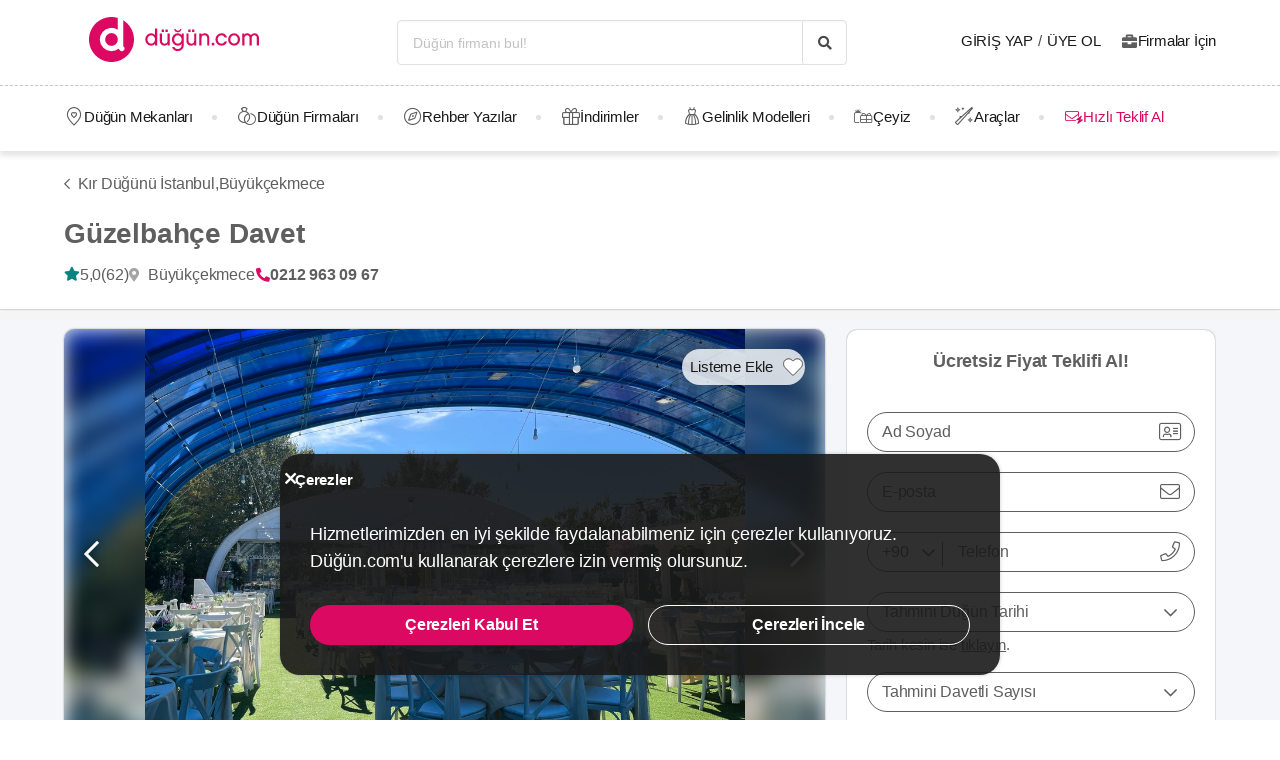

--- FILE ---
content_type: text/html; charset=UTF-8
request_url: https://dugun.com/kir-dugunu/istanbul/guzelbahce-davet
body_size: 32190
content:
<!DOCTYPE html>
<html lang="tr-TR" dir="ltr" class="no-js">
    <head>
        <script type="46f53fb955f94da77fc93ed0-text/javascript">document.documentElement.classList.remove('no-js');</script>
                        <link rel="stylesheet" href="https://dugun.com/assets/main.css?v=a6c2e936be1903daedf5">
                    
    <link rel="stylesheet" href="https://dugun.com/assets/desktop/providerstyle.css?v=03876e82f75e58852e97">
        <style>
    .provider-carousel-section .last-slide {
        position: relative;
    }
    .provider-carousel-section .last-slide::after {
        content: "";
        position: absolute;
        top: 0;
        bottom: 0;
        left: 0;
        right: 0;
        filter: opacity(0.8);
        background: #000000;
    }
    .more {
        position: absolute;
        z-index: 9;
        left: 50%;
        top: 40%;
        transform: translateX(-50%);
        color: #fff;
    }
    .more svg {
        vertical-align: middle;
    }
    .more span {
        vertical-align: top;
    }
    </style>
        <meta charset="UTF-8" />
<meta name="description" content="Güzelbahçe Davet Büyükçekmece kır düğünlerine ev sahipliği yapmak için 2016’da kapılarını açtığında beraberinde Cengiz Başpehlivan’ın sektördeki 33..." />
<meta name="robots" content="index, follow" />
<meta name="copyright" content="© 2025 Düğün.com" />
<meta property="fb:app_id" content="205983596121315" />
<meta property="og:site_name" content="Düğün.com" />
<meta property="og:description" content="Güzelbahçe Davet Büyükçekmece kır düğünlerine ev sahipliği yapmak için 2016’da kapılarını açtığında beraberinde Cengiz Başpehlivan’ın sektördeki 33..." />
<meta property="og:title" content="Güzelbahçe Davet Fiyatları - Kır Düğünü İstanbul" />
<meta property="og:image" content="https://i.dugun.com/gallery/29889/preview_guzelbahce-davet_qN0L1TP6.jpg" />

<title>Güzelbahçe Davet Fiyatları - Kır Düğünü İstanbul</title>
<link rel="canonical" href="https://dugun.com/kir-dugunu/istanbul/guzelbahce-davet"/>


<link rel="preconnect" href="https://collect.dugun.com">
<link rel="preconnect" href="https://analytics.dugun.com">
<link rel="preconnect" href="https://i.dugun.com/">
<link rel="preload" href="https://dugun.com/assets/fonts/dugun-icons.woff?jpxa2f" as="font" type="font/woff" crossorigin>

            <link rel="preload" as="image" href="https://i.dugun.com/gallery/29889/preview_guzelbahce-davet_qN0L1TP6.jpg">
    
<script type="46f53fb955f94da77fc93ed0-text/javascript">
    var config = {
        app_env: 'prod',
        language: 'tr',
        currency: 'TRY',
        language_dir: 'ltr',
        partner_contact_campaign_id: '55',
        language_string: 'Turkish',
        locale_date_string: 'tr-TR',
        date_format: 'd M, Y',
        city: {
            id: 1, name: "İstanbul", slug: "istanbul"
        },
                categories: [{"id":41,"name":"D\u00fc\u011f\u00fcn Mekanlar\u0131","slug":"dugun-mekanlari","image":"https:\/\/i.dugun.com\/category\/meta\/jlhaxs4nk1aw.jpg","providerCount":1903,"isLeadpool":true,"hasProviderItem":false,"children":[{"id":52,"name":"K\u0131r D\u00fc\u011f\u00fcn\u00fc","slug":"kir-dugunu","image":"https:\/\/i.dugun.com\/category\/meta\/ohqllht6wcj2.jpg","providerCount":334,"isLeadpool":true},{"id":48,"name":"Otel D\u00fc\u011f\u00fcn\u00fc","slug":"oteller","image":"https:\/\/i.dugun.com\/category\/meta\/fwfm9udao5dx.jpg","providerCount":157,"isLeadpool":true},{"id":47,"name":"Tarihi Mekanlar","slug":"tarihi-mekanlar","image":"https:\/\/i.dugun.com\/category\/meta\/jtsm3lpj2ojc.jpg","providerCount":27,"isLeadpool":true},{"id":77,"name":"D\u00fc\u011f\u00fcn Salonlar\u0131","slug":"dugun-salonlari","image":"https:\/\/i.dugun.com\/category\/meta\/kptwr8dcmclh.jpg","providerCount":467,"isLeadpool":true},{"id":49,"name":"Sosyal Tesisler","slug":"sosyal-tesisler","image":"https:\/\/i.dugun.com\/category\/meta\/t4rcbd5eprlo.jpg","providerCount":53,"isLeadpool":true},{"id":51,"name":"Restoranlar","slug":"restaurantlar","image":"https:\/\/i.dugun.com\/category\/meta\/v2ar2wj9kwwd.jpg","providerCount":0,"isLeadpool":true},{"id":50,"name":"Balo ve Davet Salonlar\u0131","slug":"kulupler-davet-alanlari","image":"https:\/\/i.dugun.com\/category\/meta\/htmf0egcea0q.jpg","providerCount":179,"isLeadpool":true},{"id":53,"name":"Tekne D\u00fc\u011f\u00fcn\u00fc","slug":"tekne-dugunu","image":"https:\/\/i.dugun.com\/category\/meta\/a8emlwe90jvq.jpg","providerCount":64,"isLeadpool":true},{"id":78,"name":"Nikah Salonlar\u0131","slug":"nikah-salonlari","image":"https:\/\/i.dugun.com\/category\/meta\/cg7qlm5qp3ws.jpg","providerCount":0,"isLeadpool":false},{"id":72,"name":"Nikah Sonras\u0131 Yeme\u011fi","slug":"nikah-sonrasi-yemegi","image":"https:\/\/i.dugun.com\/category\/meta\/s9nyy9qkz6k6.jpg","providerCount":513,"isLeadpool":true},{"id":87,"name":"After Party","slug":"after-party","image":"https:\/\/i.dugun.com\/category\/meta\/xswvmdxtldt9.jpg","providerCount":109,"isLeadpool":false}]},{"id":9,"name":"Gelinlik","slug":"gelinlik","image":"https:\/\/i.dugun.com\/category\/meta\/tlmgqq6pttmc.jpg","providerCount":550,"isLeadpool":true,"hasProviderItem":true,"children":[]},{"id":18,"name":"D\u00fc\u011f\u00fcn Organizasyon","slug":"dugun-organizasyon","image":"https:\/\/i.dugun.com\/category\/meta\/vzklfv1k3mad.jpg","providerCount":305,"isLeadpool":true,"hasProviderItem":false,"children":[]},{"id":23,"name":"D\u00fc\u011f\u00fcn Foto\u011fraf\u00e7\u0131lar\u0131","slug":"dugun-fotografcilari","image":"https:\/\/i.dugun.com\/category\/meta\/rvaly9gs4rcg.jpg","providerCount":962,"isLeadpool":true,"hasProviderItem":false,"children":[]},{"id":27,"name":"Gelin Sa\u00e7\u0131 ve Makyaj\u0131","slug":"gelin-saci-ve-makyaji","image":"https:\/\/i.dugun.com\/category\/meta\/0erwnp0i99wu.jpg","providerCount":1404,"isLeadpool":true,"hasProviderItem":false,"children":[]},{"id":7,"name":"M\u00fczik","slug":"muzik","image":"https:\/\/i.dugun.com\/category\/meta\/8xf6ngpvff1w.jpg","providerCount":240,"isLeadpool":true,"hasProviderItem":false,"children":[]},{"id":86,"name":"Evlilik Teklifi","slug":"evlilik-teklifi","image":"https:\/\/i.dugun.com\/category\/meta\/wu0ux7o7f1aj.jpg","providerCount":82,"isLeadpool":true,"hasProviderItem":false,"children":[]},{"id":70,"name":"K\u0131na ve Bekarl\u0131\u011fa Veda","slug":"kina-ve-bekarliga-veda","image":"https:\/\/i.dugun.com\/category\/meta\/mcsbm3jkuzck.jpg","providerCount":752,"isLeadpool":true,"hasProviderItem":false,"children":[]},{"id":85,"name":"S\u00f6z, Ni\u015fan Mekanlar\u0131","slug":"soz-nisan-mekanlari","image":"https:\/\/i.dugun.com\/category\/meta\/vbw8jio3ctp3.jpg","providerCount":395,"isLeadpool":true,"hasProviderItem":false,"children":[]},{"id":79,"name":"Abiye ve Ni\u015fanl\u0131k","slug":"abiye-ve-nisanlik","image":"https:\/\/i.dugun.com\/category\/meta\/esvjswzr4cph.jpg","providerCount":76,"isLeadpool":false,"hasProviderItem":false,"children":[]},{"id":19,"name":"Catering Hizmetleri","slug":"catering-hizmetleri","image":"https:\/\/i.dugun.com\/category\/meta\/sfo59ksoclau.jpg","providerCount":224,"isLeadpool":true,"hasProviderItem":false,"children":[]},{"id":40,"name":"Gelin Arabas\u0131","slug":"gelin-arabasi","image":"https:\/\/i.dugun.com\/category\/meta\/wahl5zz1pzrn.jpg","providerCount":133,"isLeadpool":true,"hasProviderItem":false,"children":[]},{"id":16,"name":"D\u00fc\u011f\u00fcn Davetiyesi","slug":"dugun-davetiyesi","image":"https:\/\/i.dugun.com\/category\/meta\/ldwnk1vxweht.jpg","providerCount":200,"isLeadpool":true,"hasProviderItem":false,"children":[]},{"id":17,"name":"Nikah \u015eekeri ve Hediyelik","slug":"nikah-sekeri-ve-hediyelik","image":"https:\/\/i.dugun.com\/category\/meta\/kwtupe80s6ot.jpg","providerCount":258,"isLeadpool":true,"hasProviderItem":false,"children":[]},{"id":6,"name":"Dans Kurslar\u0131","slug":"dans-kurslari","image":"https:\/\/i.dugun.com\/category\/meta\/ja0duogfxjkb.jpg","providerCount":129,"isLeadpool":true,"hasProviderItem":false,"children":[]},{"id":21,"name":"Alyans ve Tak\u0131","slug":"alyans-ve-taki","image":"https:\/\/i.dugun.com\/category\/meta\/grhbbagh3xam.jpg","providerCount":256,"isLeadpool":false,"hasProviderItem":false,"children":[]},{"id":38,"name":"Balay\u0131","slug":"balayi","image":"https:\/\/i.dugun.com\/category\/meta\/cvip5yiurxjo.jpg","providerCount":1,"isLeadpool":false,"hasProviderItem":false,"children":[]},{"id":1,"name":"\u00c7i\u00e7ek\u00e7iler","slug":"cicekciler","image":"https:\/\/i.dugun.com\/category\/meta\/hwce57kbkvs7.jpg","providerCount":261,"isLeadpool":true,"hasProviderItem":false,"children":[]},{"id":10,"name":"Damatl\u0131k","slug":"damatlik","image":"https:\/\/i.dugun.com\/category\/meta\/v5wco2j6ljfx.jpg","providerCount":78,"isLeadpool":false,"hasProviderItem":true,"children":[]},{"id":82,"name":"Alternatif Fikirler","slug":"alternatif-fikirler","image":"https:\/\/i.dugun.com\/category\/meta\/ungzes4fwlfh.jpg","providerCount":63,"isLeadpool":false,"hasProviderItem":false,"children":[]},{"id":37,"name":"D\u00fc\u011f\u00fcn Pastas\u0131","slug":"dugun-pastasi","image":"https:\/\/i.dugun.com\/category\/meta\/yhlk2ym6qkeg.jpg","providerCount":239,"isLeadpool":true,"hasProviderItem":false,"children":[]},{"id":20,"name":"Evlendirme Daireleri","slug":"evlendirme-daireleri","image":"https:\/\/i.dugun.com\/category\/meta\/h9p3adpeqfyw.jpg","providerCount":37,"isLeadpool":false,"hasProviderItem":false,"children":[]},{"id":73,"name":"Gelin Ayakkab\u0131s\u0131 ve Aksesuarlar\u0131","slug":"gelin-ayakkabisi-ve-aksesuarlari","image":"https:\/\/i.dugun.com\/category\/meta\/9rik8oifjczc.jpg","providerCount":163,"isLeadpool":false,"hasProviderItem":false,"children":[]},{"id":75,"name":"G\u00fczellik Merkezleri","slug":"guzellik-merkezleri","image":"https:\/\/i.dugun.com\/category\/meta\/i1xgqizjgzob.jpg","providerCount":139,"isLeadpool":false,"hasProviderItem":false,"children":[]},{"id":43,"name":"I\u015f\u0131k, Ses ve D\u00fczenleme","slug":"isik-ses-ve-duzenleme","image":"https:\/\/i.dugun.com\/category\/meta\/zbxumduuglwv.jpg","providerCount":116,"isLeadpool":false,"hasProviderItem":false,"children":[]}],        analytics: {
            url: 'https://analytics.dugun.com',
            data: {"userId": null,"pageType": "DF","uniqueId": "c17e5dd62829facca3c1095a9ff524bf","providerId": "29889","pageId": "29889","pageId2": null,"categoryId": "52"}
        },
        googlePlaceApiKey: 'AIzaSyDqOEyO6Eijcs8516odLE-QW-2pC2rTvus',
        project: 'dugun',
        projectName: 'Düğün.com',
        countryCode: 'TR',
        defaultCityCoordinates: '{"latitude":41.01117,"longitude":28.978151}',
        mapProvider: 'yandex',
        phoneCode: '+90',
        companyUserId: '29',
        components: {"discount":true,"leadpool":"v2","tools":true,"tv":false,"feedback":true,"category_gallery_only":true,"provider_items":true,"b2c_app":true,"explore":true,"city_nav":false,"vendors_nav":true,"phone_click_track":false,"group_sub_categories":true,"state_active":false,"show_open_air_venue_on_menu":true,"show_ad_gif_on_main_category_page":true,"show_join_duguncom_section_on_partner_page":true,"show_on_press_logo_on_partner_page":true,"show_auth_login_info_text":true,"show_city_district_on_listing":true,"show_second_filter_button":false,"real_wedding_enabled":true,"show_kvkk_agreement":true,"show_provider_item_dropdown_menu":true,"sitemap_two_enabled":false,"remote_connection_url":true,"show_partner_main_page_third_content":false,"nav_vendors_link_target":"listing","show_instagram_category_id":[23,9,18,27,7],"popular_searches_on_listing_page":{"show":false,"excluded_category_id":""},"use_cdn_resize":"https:\/\/i.dugun.com\/","has_city_image":true,"show_state_cities_only":false,"wp_cta_banner":true,"n_kolay_banner":true,"arcelik_banner":true,"beko_banner":true,"great_place_to_work_content":true,"dowry":true},
        providerPanelUrl: 'https://panel.dugun.com',
        csrfToken: 'f8.gdXhkygpeFVGOodsg7x7PLZMVPZjVqbZ3eG3h9C5kXs.t_iA300ZCywtSsUc6ckvC_8LFZkPYtaAlof70uPI5yP1mNjmfXhAFDBJwg',
        limits: {"home_showcase_provider_count":36,"category_showcase_provider_count":18,"internal_link_showcase_provider_count":3,"related_provider_count":3,"navigation_vendors_limit":13},
        baseUrl: 'https://dugun.com/',
        isMobile: false,
        firebase: {"apiKey":"AIzaSyCWU_oZ9TbmqFLUxGMwi_z5ZRXVIy9_pR8","authDomain":"dugunleads.firebaseapp.com","databaseURL":"https:\/\/dugunleads.firebaseio.com","projectId":"dugunleads","storageBucket":"dugunleads.firebasestorage.app","messagingSenderId":"402519655307","appId":"1:402519655307:web:3bd4bcef1bb824e0"},
        isWebview: false,
                referrer: '',
        utmSource: '',
        isIos: false,
        isModalForceFixFullScreen: false,
        isModalForceDisableFullScreen: false,
        currencyIcon: '₺',
                                          arcelikDiscountData: {
          discountCouponId: '122066',
          providerId: '49860',
        },
                    bekoDiscountData: {
          discountCouponId: '122067',
          providerId: '115846',
        },
            b2cAppScheme: 'dugun://',
    };
</script>

<script type="46f53fb955f94da77fc93ed0-text/javascript">
    var isLoggedIn = false;
    var leadpool = {"categories_must_have_districts":[6,27,41,47,48,49,50,51,52,53,72,77,83,85],"show_banner_for_all_categories":true,"index_subcategory_show":false,"show_banner_in_provider_result":true}
    var localeCityId = 1;
    var localeCitySlug = "istanbul";
        var currentProvider = { id: 29889 };
        </script>

<script type="application/ld+json">{"@context":"https://schema.org","@graph":[{"@type":"LocalBusiness","additionalType":"EventVenue","name":"Güzelbahçe Davet","telephone":"+902129630967","address":{"@type":"PostalAddress","addressCountry":"Türkiye","addressRegion":"İstanbul","streetAddress":"Güzelce Mah. Fevzi Çakmak 2 Caddesi No:109 1/A Güzelce Sapağı Büyükçekmece, İstanbul","addressLocality":"Büyükçekmece"},"geo":{"@type":"GeoCoordinates","latitude":"41.0084693","longitude":"28.5145151"},"image":{"@type":"ImageObject","representativeOfPage":true,"url":"https://i.dugun.com/gallery/29889/preview_guzelbahce-davet_qN0L1TP6.jpg"},"url":"https://dugun.com/kir-dugunu/istanbul/guzelbahce-davet","description":"Güzelbahçe Davet Büyükçekmece kır düğünlerine ev sahipliği yapmak için 2016’da kapılarını açtığında beraberinde Cengiz Başpehlivan’ın sektördeki 33 yıllık tecrübesini getirdi. Hala çiftlerimizin mutluluğuna eşlik etmek için ilk günkü hevesle çalışıyor, geniş misafir kapasiteli tesisimize en göz alıcı konseptleri taşıyoruz. Mevsim şartları ne olursa olsun kır düğününüzün mükemmel olması için gereken önlemleri alıyor, mutfağımızda misafirlerinizin unutulmazları arasına girecek lezzetleri hazırlıyor, ekipçe el ele vererek siz masallardaki gibi bir düğünle evlenin diye çalışıyoruz.","employees":[{"@type":"Person","name":"Cem Başpehlivan"}],"contactPoint":{"@type":"ContactPoint","telephone":"+902129630967","contactType":"reservations"},"priceRange":"700 TL","makesOffer":{"@type":"Offer","validThrough":"2025-11-17T00:00:00+03:00","itemOffered":{"@type":"Service","name":"Düğün.com Çiftlerine Özel Hafta Sonu Akşamları Kırmızı Et Menü Kişi Başı Sadece 680₺!"}},"aggregateRating":{"@type":"AggregateRating","ratingCount":62,"ratingValue":5,"bestRating":5,"worstRating":1},"reviews":[{"@type":"Review","author":{"@type":"Person","name":"Tuğba & Mehmet"},"reviewBody":"05.07.25 tarihinde olan düğünümüzde her şey o kadar güzeldi ki, tüm davetliler ve düğün sahipleri olarak bizler de çok memnun kaldık. Mekanın anbiyansı, yemek hijyeni ve lezzeti, personellerin hizmetleri sırasındaki davranışları ve özellikle Cem bey ve Tamer beyin düğünümüz sonuna kadar olan herşey ile profesyonelce ilgilenmesi bizi çok mutlu etti.Davetlilerimizden mekan ve yemek seçimlerinden memnun kalması ve herkesin bizleri arayıp tşk etmesi bizleri daha da mutlu etti.Tekrardan Cem bey ve tamer beye teşekkürlerimi iletiyorum.","datePublished":"2025-07-11T19:05:44+03:00","reviewRating":{"@type":"Rating","ratingValue":5,"bestRating":5,"worstRating":1}},{"@type":"Review","author":{"@type":"Person","name":"Burcu & Ata"},"reviewBody":"8 Ağustos’ta düğünümüzü burada gerçekleştirdik ve iyi ki böyle bir karar vermişiz. Her şeyden son derece memnun kaldık. Konuklarımızdan gerek ilgi ve alakaları, gerekse profesyonellikleri konusunda harika geri dönüşler aldık. Her anlamda mükemmel bir işletme.\nBaşta Cem Bey ve Tamer Bey olmak üzere, düğün gecemizi güzelleştiren ve emeği geçen tüm ekibe gönülden teşekkür ederiz. Düğün yapacak olan herkese kesinlikle tavsiye ediyoruz.\n\nSevgiler \nBurcu & Ata","datePublished":"2025-08-12T21:42:34+03:00","reviewRating":{"@type":"Rating","ratingValue":5,"bestRating":5,"worstRating":1}},{"@type":"Review","author":{"@type":"Person","name":"Nazlı & Soysal"},"reviewBody":"15 Haziran da oğlumuzun sünnet düğününü burda yaptık, hem biz hem misafirlerimiz çok memnun kaldık. Organizasyonun başından sonuna bizimle yakından ilgilenen Tamer beye ve Cem beye çok teşekkür ederiz. Güler yüzlü personeli harika hizmet ve lezzetli yemekler için çok teşekkür ederim. Müzik, ambiyans her şey harikaydı.","datePublished":"2025-06-25T13:55:30+03:00","reviewRating":{"@type":"Rating","ratingValue":5,"bestRating":5,"worstRating":1}},{"@type":"Review","author":{"@type":"Person","name":"Sezin & Goksel"},"reviewBody":"İkinci organizasyonumuzu da Güzelbahçe ailesi ile çok güzel bir şekilde gerçekleştirdik. İlgi, alaka servis,yemekler, dj, fotoğrafçılar  her şey çok güzel ve planlı idi bir anne olarak tüm çiftlere ve ailelerine tavsiye ederim oğlum da kızım da mutluluklarına Güzelbahçe de adım attılar özellikle ilgilerinden dolayı Cem beye ve Tamer beye tekrar çok teşekkür ederim","datePublished":"2025-06-09T11:41:43+03:00","reviewRating":{"@type":"Rating","ratingValue":5,"bestRating":5,"worstRating":1}},{"@type":"Review","author":{"@type":"Person","name":"Sevgi & Sare"},"reviewBody":"Görsel olarak şık bir mekan. Yemekler güzeldi, servis kaliteliydi. Personeller ilgili ve güleryüzlüydü. Genel olarak çok memnun kaldık.","datePublished":"2025-05-30T15:03:38+03:00","reviewRating":{"@type":"Rating","ratingValue":5,"bestRating":5,"worstRating":1}},{"@type":"Review","author":{"@type":"Person","name":"Ayşen & Ziver"},"reviewBody":"28 Eylülde düğünümüz ve kınamız aynı gece oldu sorunsuz bir şekilde ve mükemmel bir organizasyonla en özel günümüzü unutulmaz kıldılar. Çok ilgili bir ekip vardı müzik ikramlar sorunsuz bir şekilde gerçekleşti bize sadece eğlenmek kaldı kesinlikle tavsiye ediyorum ?","datePublished":"2024-10-11T20:32:30+03:00","reviewRating":{"@type":"Rating","ratingValue":5,"bestRating":5,"worstRating":1}},{"@type":"Review","author":{"@type":"Person","name":"İzgin & Beceren"},"reviewBody":"29 eylülde düğünümüz gerçekleşti.profesyonel bir ekibe sahipler ve güler yüzlü olmaları ilgi ve alakaları gerçekten çok güzeldi.bekletileri fazlasıyla karşılıyorlar. Tamer bey ve Cem beye içten teşekkürlerimizi sunuyoruz.Çiftlere öneriyoruz. Tuğçe ve İlkay çifti.","datePublished":"2024-09-30T20:10:53+03:00","reviewRating":{"@type":"Rating","ratingValue":5,"bestRating":5,"worstRating":1}},{"@type":"Review","author":{"@type":"Person","name":"Çağla & Burhan"},"reviewBody":"Haziran ayında hem kınamızı hemde düğünümüzü orada yaptık. Açık hava ve kır alanı arayışındaydık ve doğru adreste karar kıldık. Tüm gece boyunca her konuda çok yardımcı oldular. Bizim gelin ve damat olarak düşündüğümüz tek şey gece boyunca eğlenmemizdi. Tüm çalışanlar güleryüzle, samimiyet ve içtenlikle bize yardımcı oldular. Ulaşım konusunda da çok merkezi yerde gelen misafirlerimiz hiçbir sıkıntı yaşamadı. Mutlaka tercih edilmesi gereken bir yer","datePublished":"2024-09-06T16:52:34+03:00","reviewRating":{"@type":"Rating","ratingValue":5,"bestRating":5,"worstRating":1}},{"@type":"Review","author":{"@type":"Person","name":"Nisa & Seyhan"},"reviewBody":"Hiç bir sorun yaşamadan harika bir hizmet ile düğünümüzü gerçekleştirdik. İlgi alaka, hizmet, servis, yemekler, güleryüzlü personeller muhteşemdi, kesinlikle arayışınızda Güzelbahçeye öncelik vermelisiniz.","datePublished":"2024-09-05T20:04:18+03:00","reviewRating":{"@type":"Rating","ratingValue":5,"bestRating":5,"worstRating":1}},{"@type":"Review","author":{"@type":"Person","name":"Gizem & Sedat"},"reviewBody":"17 Ağustos akşamı çocuklarımın sünnet davetini yaptık personel çok çok ilgili düğün ile ilgili her sorunuzu çözme becerileri var en önemlisi bu düğün akışı adaptasyonu çok güzeldi çok memnun kaldık herkese tavsiye ederim gözünüz kapalı gününüzü emanet edebilirsiniz","datePublished":"2024-08-20T15:15:53+03:00","reviewRating":{"@type":"Rating","ratingValue":5,"bestRating":5,"worstRating":1}},{"@type":"Review","author":{"@type":"Person","name":"Alçin & Emrah"},"reviewBody":"Merhaba,\n07.08.tarihinde kına organizasyonu için anlaştığımız Güzelbahçe Davet salonundan çok memnun kaldık. Gerek Çalışanları, gerekse mekanın konumu ve düzeni çok iyi. İkramlar kına için yeterli. Otopark için sıkıntı çekmiyorsunuz ve konum olarak erişimi rahat. Çalışanlar gayet iyi isteklerimiz  hemen karşılandı. Gelen misafirlerimizde çok memnun kalarak ayrıldı. İyi bir tercih yapmışız herkese teşekkür ederiz .","datePublished":"2024-08-13T11:55:51+03:00","reviewRating":{"@type":"Rating","ratingValue":5,"bestRating":5,"worstRating":1}},{"@type":"Review","author":{"@type":"Person","name":"İsimsiz & İsimsiz"},"reviewBody":"Kınamızı Güzelbahçe de gerçekleştirdik , çok memnun kaldık. Personellerinin her biri gece sonuna kadar ayrı ayrı ilgilendi. DJ gece sonuna kadar bizi seçtiğimiz müziklerle eğlendirdi. Çok memnun ayrıldık herkese tavsiye ederiz","datePublished":"2024-08-08T19:22:13+03:00","reviewRating":{"@type":"Rating","ratingValue":5,"bestRating":5,"worstRating":1}},{"@type":"Review","author":{"@type":"Person","name":"Selin & Ertuğrul"},"reviewBody":"Gerek Tamer Bey gerek Cem Bey işlerinin ehli ve profesyonel işletmeciler. Sürecin en başından en sonuna bizleri aileden hissettirdikleri için de ayrıca teşekkür ederiz. Düğünümüz en başından en sonuna hayallerimizin de ötesinde bir enerjide ve heyecanda su gibi akıp geçti. İnanın o kadar çok eğlendik ki aile fertlerimiz de misafirlerimiz de her biri ayrı ayrı çok memnun ayrıldılar mekandan. E tabi bu da bizim için en büyük kıstas olmuş oldu. Kısaca Güzelbahçe herkese önerebileceğimiz referans olabileceğimiz bir mekan ve komple bir işletme gönül rahatlığıyla en mutlu gününüzü onlara emanet edebilirsiniz. Tekrar herşey için çok teşekkür ederiz. Sevgiler...","datePublished":"2024-06-12T18:37:21+03:00","reviewRating":{"@type":"Rating","ratingValue":5,"bestRating":5,"worstRating":1}},{"@type":"Review","author":{"@type":"Person","name":"Tuğçe & Osman"},"reviewBody":"08.06.2024 Sizlerin sayesinde mükemmel olarak kayıtlara geçti. Herşey üst düzey ve özen icerisindeydi. Herşey için çok teşekkür ederiz. Orkun&Tuğçe","datePublished":"2024-06-12T18:35:07+03:00","reviewRating":{"@type":"Rating","ratingValue":5,"bestRating":5,"worstRating":1}},{"@type":"Review","author":{"@type":"Person","name":"Hilal & Okan"},"reviewBody":"11 Kasım 2023 de nişanımızı balo salonunda yaptık tek kelimeyle kusursuz ilgi alaka herşey mükemmeldi bizim için bu özel günü kusursuz kılan ekibe çok teşekkür ederiz ??","datePublished":"2023-11-13T21:51:15+03:00","reviewRating":{"@type":"Rating","ratingValue":5,"bestRating":5,"worstRating":1}},{"@type":"Review","author":{"@type":"Person","name":"Serhat & Ayaz"},"reviewBody":"Herşey çok çok güzeldi emeğinize sağlık en başta konusulan gibi eksiksiz ve huzurlu bir şekilde sünnet düğününüzü yaptık emeği geçen bütün emekcilere teşekkür edip sukranlar sunuyorum","datePublished":"2023-07-17T12:14:09+03:00","reviewRating":{"@type":"Rating","ratingValue":5,"bestRating":5,"worstRating":1}},{"@type":"Review","author":{"@type":"Person","name":"Başak & Ozan"},"reviewBody":"Haziranda Güzelbahçe'de kınamızı ve düğünümüzü bir arada yaptık. Herşey o kadar güzeldi ki, müzik, organizasyon, eğlence hiç bir problemle karşılaşmadık. Kır düğünü gibi olabilmesi için açık hava bir salon arayışındaydık, tabii havanın serin olması ya da yağmur ihtimalini de düşünmek lazım. Öyle bir mekan bulduk ki gören herkes aşırı beğendi, süslemeleri vs muhteşemdi. Salonun açılır kapanır çok hoş hatta ambiansa katkısı olan bir sistemi var, gecenin ilerleyen saatlerinde kapattık ve içimiz rahat etti. Gece boyunca tek düşündüğümüz şey gelin damat olarak eğlenmekti, geri kalan her şeyi tecrübeleri ile onlar halletti. Başta Tamer bey olmak üzere bütün çalışanlar güler yüzlü, ve çok ilgiliydi. Hepsine çok teşekkür ederiz. Evlenecek herkese tavsiye ediyorum, güven veren böyle güzel kişilerle, işletmelerle çalışmak, bu özel günlerin kurtarıcısı olacaktır.","datePublished":"2023-06-25T20:31:57+03:00","reviewRating":{"@type":"Rating","ratingValue":5,"bestRating":5,"worstRating":1}},{"@type":"Review","author":{"@type":"Person","name":"Betül & Çağatay"},"reviewBody":"Her şey o kadar güzeldi ki, tüm davetliler ve düğün sahipleri olarak bizler de çok memnun kaldık. Ortamda ki anbians, yemek hijyeni ve lezzeti, personellerin hizmetleri sırasındaki davranışları ve özellikle Tamer beyin düğünümüz sonuna kadar olan herşey ile profesyonelce ilgilenmesi bizi çoook mutlu etti. Davetlilerimizden mekan seçimi ile ilgili tebrikler almaktan mutlu olduk. Teşekkürler Güzelbahçe❤️?","datePublished":"2023-05-29T19:00:49+03:00","reviewRating":{"@type":"Rating","ratingValue":5,"bestRating":5,"worstRating":1}},{"@type":"Review","author":{"@type":"Person","name":"Pelin & Mert"},"reviewBody":"Yakın zamanda oğlumun düğününü güzelbahçe'de yaptık her şey çok güzeldi Tamer bey'e ve Cem bey'e teşekkür ederim herkese tavsiye ederim","datePublished":"2023-05-23T16:39:03+03:00","reviewRating":{"@type":"Rating","ratingValue":5,"bestRating":5,"worstRating":1}},{"@type":"Review","author":{"@type":"Person","name":"Funda & Poyraz"},"reviewBody":"25.09.2022de Poyraz&Kuzey oğullarımın sünnet düğününü gerçekleştirdik. Tamer beyin ilgi ve alakası, verdiği tüm sözleri yerine getirmesi takdire şayandı. Tüm personel düğünümüzün başından sonuna kadar özveriyle ilgilenmeleri, mekanın dizaynı, sistemli bir akışın gerçekleşmesi her şey hayalimizde ki gibiydi. Başta Tamer bey olmak üzere tüm ekibe sonsuz teşekkürler??","datePublished":"2022-10-07T17:42:59+03:00","reviewRating":{"@type":"Rating","ratingValue":5,"bestRating":5,"worstRating":1}}]},{"@type":"FAQPage","mainEntity":[{"@type":"Question","name":"Güzelbahçe Davet düğün fiyatları ne kadar?","acceptedAnswer":{"@type":"Answer","text":"Güzelbahçe Davet en düşük düğün menü fiyatı hafta içi yemekli menüler  kişi başı 700 TL, Güzelbahçe Davet en düşük düğün menü fiyatı hafta sonu yemekli menüler  kişi başı 800 TL, Güzelbahçe Davet en düşük düğün menü fiyatı hafta içi kokteyl menü  kişi başı 400 TL, Güzelbahçe Davet en düşük düğün menü fiyatı hafta sonu kokteyl menü  kişi başı 580 TL"}},{"@type":"Question","name":"Güzelbahçe Davet kaç kişilik düğün kapasitesine sahip?","acceptedAnswer":{"@type":"Answer","text":"Güzelbahçe Davet 50 kişiden 750 kişiye kadar yemekli hizmet, 50 kişiden 750 kişiye kadar kokteyl hizmeti sunmaktadır."}},{"@type":"Question","name":"Güzelbahçe Davet düğününüz için hangi hizmetleri sunuyor?","acceptedAnswer":{"@type":"Answer","text":"Güzelbahçe Davet düğününüz için vale hizmeti, menüde değişiklik i̇mkanı ve yemek servisi sunmaktadır."}},{"@type":"Question","name":"Güzelbahçe Davet düğün dışında hangi organizasyonlarda hizmet veriyor?","acceptedAnswer":{"@type":"Answer","text":"Güzelbahçe Davet düğün dışında bayi toplantısı, parti, kına, piknik, davet ve resepsiyon, baby shower, doğum günü, mezuniyet törenleri, açılışlar, kurumsal etkinlikler, sünnet düğünü ve nişan hizmeti vermektedir. "}},{"@type":"Question","name":"Otopark araç kapasitesi ne kadar?","acceptedAnswer":{"@type":"Answer","text":"150-250"}},{"@type":"Question","name":"Aynı zamanda birden fazla düğün yapılıyor mu?","acceptedAnswer":{"@type":"Answer","text":"Evet"}},{"@type":"Question","name":"Engelli girişi var mı?","acceptedAnswer":{"@type":"Answer","text":"Evet"}},{"@type":"Question","name":"Vale hizmeti var mı?","acceptedAnswer":{"@type":"Answer","text":"Evet"}},{"@type":"Question","name":"Servis saat kaçta sona eriyor?","acceptedAnswer":{"@type":"Answer","text":"24:00"}},{"@type":"Question","name":"Müzik saat kaçta sona eriyor?","acceptedAnswer":{"@type":"Answer","text":"24:00"}},{"@type":"Question","name":"Özel menü seçenekleriniz neler?","acceptedAnswer":{"@type":"Answer","text":"Çocuklara özel, Diyabet, Vejetaryen"}}]},{"@type":"BreadcrumbList","@id":"https://dugun.com/kir-dugunu/istanbul/guzelbahce-davet#breadcrumb","itemListElement":[{"@type":"ListItem","position":1,"name":"Düğün.com","item":{"@type":"Thing","@id":"https://dugun.com/"}},{"@type":"ListItem","position":2,"name":"Düğün Mekanları","item":{"@type":"Thing","@id":"https://dugun.com/dugun-mekanlari"}},{"@type":"ListItem","position":3,"name":"İstanbul Düğün Mekanları","item":{"@type":"Thing","@id":"https://dugun.com/dugun-mekanlari/istanbul"}},{"@type":"ListItem","position":4,"name":"Kır Düğünü İstanbul","item":{"@type":"Thing","@id":"https://dugun.com/kir-dugunu/istanbul"}},{"@type":"ListItem","position":5,"name":"Güzelbahçe Davet","item":{"@type":"Thing","@id":"https://dugun.com/kir-dugunu/istanbul/guzelbahce-davet"}}]}]}</script>

<link rel="shortcut icon" href="https://dugun.com/assets/images/favicons/dugun/32x32.png" type="image/x-icon">
<link rel="apple-touch-icon" sizes="180x180" href="https://dugun.com/assets/images/favicons/dugun/apple-touch-icon.png">
<link rel="icon" type="image/png" sizes="32x32" href="https://dugun.com/assets/images/favicons/dugun/32x32.png">
<link rel="icon" type="image/png" sizes="16x16" href="https://dugun.com/assets/images/favicons/dugun/16x16.png">
<link rel="mask-icon" href="https://dugun.com/assets/images/favicons/dugun/safari-pinned-tab.svg" color="#db0962">
<meta name="theme-color" content="#ffffff">
<link rel="search" type="application/opensearchdescription+xml" href="https://dugun.com/opensearch.xml" title="Düğün.com">
<link rel="manifest" href="/manifest.json">
        <script type="46f53fb955f94da77fc93ed0-text/javascript">
    dataLayer = [{"facebookPixelId":"166056793992203","city":{"id":1,"name":"\u0130stanbul","slug":"istanbul"},"device":"desktop","source":"dugun_provider_show","provider":{"id":29889,"name":"G\u00fczelbah\u00e7e Davet","url":"https:\/\/dugun.com\/kir-dugunu\/istanbul\/guzelbahce-davet","category":{"id":52,"name":"K\u0131r D\u00fc\u011f\u00fcn\u00fc","slug":"kir-dugunu","has_leadpool":true,"nameSingular":"K\u0131r D\u00fc\u011f\u00fcn\u00fc"},"city":{"id":1,"name":"\u0130stanbul","slug":"istanbul"},"thumbnail_url":"https:\/\/i.dugun.com\/gallery\/29889\/thumb_guzelbahce-davet_qN0L1TP6.jpg","contact_name":"Cem Ba\u015fpehlivan","district_name":"B\u00fcy\u00fck\u00e7ekmece","ZParameter":1,"productName":214,"isFormActive":1,"BLReason":null,"discount":{"id":"123685","label":"%38","description":"D\u00fc\u011f\u00fcn.com \u00c7iftlerine \u00d6zel Hafta Sonu Ak\u015famlar\u0131 K\u0131rm\u0131z\u0131 Et Men\u00fc Ki\u015fi Ba\u015f\u0131 Sadece 680\u20ba!","valid_until":"2025-11-17"},"avg_response_time":4497,"hasQuickResponseBadge":false,"reviewCount":"62","discountCount":"2","imageCount":"146","videoCount":"6","pwfCount":"39","phone_inbound":{"formatted":"0212 963 09 67","raw":"+902129630967"},"budget":{"text":"700 TL","value":700},"capacity":{"text":"50 - 750 Ki\u015fi","value":400},"hasMagnet":false},"pageType":"DF","couple":{"uId":"c17e5dd62829facca3c1095a9ff524bf","isLoggedIn":"NO","city":"istanbul"},"category":{"id":52,"name":"K\u0131r D\u00fc\u011f\u00fcn\u00fc","slug":"kir-dugunu","nameSingular":"K\u0131r D\u00fc\u011f\u00fcn\u00fc","has_leadpool":true,"categoryType":"venue","hasParentCategory":true,"parentCategory":{"id":41,"name":"D\u00fc\u011f\u00fcn Mekanlar\u0131"}}}];
    function gtag() { dataLayer.push(arguments); }
    function consentAccepted() {
      // timeout is added to yield to main thread as another task
      setTimeout(() => {
        gtag('consent', 'update', {
          ad_user_data: 'granted',
          ad_personalization: 'granted',
          ad_storage: 'granted',
          analytics_storage: 'granted',
          functionality_storage: 'granted',
          personalization_storage: 'granted',
        });
      }, 0);
    }
</script>

        <script type="46f53fb955f94da77fc93ed0-text/javascript">(function(w,d,s,l,i){w[l]=w[l]||[];w[l].push({'gtm.start':
    new Date().getTime(),event:'gtm.js'});var f=d.getElementsByTagName(s)[0],
    j=d.createElement(s),dl=l!='dataLayer'?'&l='+l:'';j.async=true;j.src=
    'https://collect.dugun.com/gtm.js?id='+i+dl;f.parentNode.insertBefore(j,f);
    })(window,document,'script','dataLayer','GTM-MHMWPKNT');</script>
    
    <script type="46f53fb955f94da77fc93ed0-text/javascript">
        window.dataLayer.push({
            'event': 'providerProfileView'
        });
            </script>




<script type="46f53fb955f94da77fc93ed0-text/javascript">
  gtag('consent', 'default', {
    ad_user_data: 'denied',
    ad_personalization: 'denied',
    ad_storage: 'denied',
    analytics_storage: 'granted',
    functionality_storage: 'granted',
    personalization_storage: 'denied',
    wait_for_update: 50,
  });
</script>

        <meta name="viewport" content="width=device-width, initial-scale=1">
            </head>
    <body>
        
                    <svg class="is-hidden" xmlns="http://www.w3.org/2000/svg" xmlns:xlink="http://www.w3.org/1999/xlink">
                <symbol id="icon-fav" viewBox="0 0 32 32">
                    <path fill="#fff" style="fill: var(--fav-icon-bg, #fff)" stroke-linejoin="miter" stroke-linecap="butt" stroke-miterlimit="4" stroke-width="1.3" stroke="var(--fav-icon-border-color, #4a4a4a)" d="M26.126 6.508c-1.325-1.074-3.009-1.603-4.71-1.48s-3.291 0.889-4.448 2.142l-0.967 1.005-0.967-0.996c-1.161-1.246-2.75-2.007-4.448-2.131s-3.381 0.399-4.71 1.464c-0.724 0.624-1.313 1.388-1.731 2.247s-0.658 1.794-0.703 2.748c-0.046 0.954 0.104 1.908 0.439 2.802s0.849 1.712 1.51 2.401l9.498 9.808c0.145 0.149 0.318 0.268 0.509 0.349s0.397 0.122 0.605 0.122c0.208 0 0.413-0.042 0.604-0.124s0.363-0.202 0.506-0.353l9.498-9.8c0.662-0.689 1.177-1.507 1.513-2.402s0.486-1.849 0.441-2.804c-0.045-0.955-0.284-1.891-0.703-2.75s-1.008-1.625-1.733-2.249z"></path>
                </symbol>
            </svg>
        
        <!-- Google Tag Manager (noscript) -->
<noscript><iframe src="https://collect.dugun.com/ns.html?id=GTM-MHMWPKNT"
height="0" width="0" style="display:none;visibility:hidden"></iframe></noscript>
<!-- End Google Tag Manager (noscript) -->

                            
                    <nav class="navbar top is-borderless" aria-label="main navigation">
    <div class="container">
        <div class="navbar-brand">
            <a href="https://dugun.com/" title="Düğün.com" data-track="navigation-brand-logo">
                <img src="https://dugun.com/assets/images/logo/dugun.svg"
                     alt="Düğün.com"
                     class="brand-logo"
                     width="180"
                     height="45" />
            </a>
        </div>
        <div class="navbar-menu mr-0">
            <div class="navbar-start is-align-items-center mr-20" style="margin-left: auto">
                <div class="control has-icons-right is-hidden-mobile search-trigger js-main-search-trigger">
                  <input type="text"
                        style="height: 45px"
                        class="input generic has-text-grey-light has-text-weight-light"
                        placeholder="Düğün firmanı bul!" />
                  <span class="icon has-text-black search-trigger-icon-container icon-search-solid"></span>
                </div>
                <main-search-modal></main-search-modal>
            </div>

            <div class="navbar-end">
                <div class="navbar-item is-align-items-center">
                                            <auth-modal></auth-modal>

                        <div class="has-text-black navbar-link navbar-user has-dropdown is-hoverable p-0 mr-20">
                            <span id="login"
                                  class="cursor-pointer hover-primary js-auth-modal-trigger mr-5"
                                  data-is-login-with-code="true"
                                  data-track="navigation-login">
                                Giriş Yap
                            </span>
                            /
                            <span id="signup" class="cursor-pointer hover-primary js-auth-modal-trigger ml-5"
                                  data-track="navigation-signup">
                                Üye Ol
                            </span>
                        </div>
                        <label
                            class="is-flex is-align-items-center cursor-pointer js-go-to-url icon-briefcase-solid column-gap--xs before--darken-grey has-text-dark"
                            data-url="https://dugun.com/isortagim"
                            data-blank="_blank"
                        >
                            Firmalar İçin
                        </label>
                                    </div>

            </div>
        </div>
    </div>
</nav>



    
                                                                                                                                                                                                                                                                                                                                                                                                                                                                                                            
<hr style="border-top: 1px dashed #c9c9c9; background: 0; margin :0">
<nav class="navbar bottom" aria-label="main navigation">
    <div class="container">
        <div class="navbar-menu mr-0">
                        <div class="navbar-item after--round-dot is-align-items-center has-dropdown is-hoverable js-linkindex-wrapper">
                <a href="https://dugun.com/dugun-mekanlari"
                   class="pl-0 navbar-link navbar-link--first icon-map-marker-custom-regular before--darken-grey before--fs-18 column-gap--xs before--hover-primary"
                   data-track="navbar-venues"
                   data-linkindex="0"
                >
                    Düğün Mekanları
                </a>
                                <div class="navbar-dropdown">
                    <div class="columns">
                        <div class="column is-3">
                                                                                                <a href="https://dugun.com/kir-dugunu/istanbul" class="dropdown-item" data-linkindex="1" data-track="venues-child" title="Kır Düğünü İstanbul">
                                        Kır Düğünü
                                    </a>
                                                                    <a href="https://dugun.com/oteller/istanbul" class="dropdown-item" data-linkindex="2" data-track="venues-child" title="Otel Düğünü İstanbul">
                                        Otel Düğünü
                                    </a>
                                                                    <a href="https://dugun.com/tarihi-mekanlar/istanbul" class="dropdown-item" data-linkindex="3" data-track="venues-child" title="Tarihi Mekanlar İstanbul">
                                        Tarihi Mekanlar
                                    </a>
                                                                    <a href="https://dugun.com/dugun-salonlari/istanbul" class="dropdown-item" data-linkindex="4" data-track="venues-child" title="Düğün Salonları İstanbul">
                                        Düğün Salonları
                                    </a>
                                                                    <a href="https://dugun.com/sosyal-tesisler/istanbul" class="dropdown-item" data-linkindex="5" data-track="venues-child" title="Sosyal Tesisler İstanbul">
                                        Sosyal Tesisler
                                    </a>
                                                                    <a href="https://dugun.com/kulupler-davet-alanlari/istanbul" class="dropdown-item" data-linkindex="6" data-track="venues-child" title="Balo ve Davet Salonları İstanbul">
                                        Balo ve Davet Salonları
                                    </a>
                                                                    <a href="https://dugun.com/tekne-dugunu/istanbul" class="dropdown-item" data-linkindex="7" data-track="venues-child" title="Tekne Düğünü İstanbul">
                                        Tekne Düğünü
                                    </a>
                                                                    <a href="https://dugun.com/nikah-sonrasi-yemegi/istanbul" class="dropdown-item" data-linkindex="8" data-track="venues-child" title="Nikah Sonrası Yemeği İstanbul">
                                        Nikah Sonrası Yemeği
                                    </a>
                                                                    <a href="https://dugun.com/after-party/istanbul" class="dropdown-item" data-linkindex="9" data-track="venues-child" title="After Party İstanbul">
                                        After Party
                                    </a>
                                                                    <a href="https://dugun.com/soz-nisan-mekanlari/istanbul" class="dropdown-item" data-linkindex="10" data-track="venues-child" title="Söz, Nişan Mekanları İstanbul">
                                        Söz, Nişan Mekanları
                                    </a>
                                                                                    </div>
                        <div class="column is-9">
                                                            <div data-coverimageindex="0" class="lazy is-hidden header-image" data-bg="https://i.dugun.com/category/meta/jusgbgfhaq6z.jpg"></div>
                                                                    <div data-coverimageindex="1" class="lazy is-hidden header-image" data-bg="https://i.dugun.com/category/meta/dm74dpkxmimx.jpg"></div>
                                                                    <div data-coverimageindex="2" class="lazy is-hidden header-image" data-bg="https://i.dugun.com/category/meta/vj3qys9xc1sa.jpg"></div>
                                                                    <div data-coverimageindex="3" class="lazy is-hidden header-image" data-bg="https://i.dugun.com/category/meta/anigld1c4us1.jpg"></div>
                                                                    <div data-coverimageindex="4" class="lazy is-hidden header-image" data-bg="https://i.dugun.com/category/meta/aogcvleecjr8.jpg"></div>
                                                                    <div data-coverimageindex="5" class="lazy is-hidden header-image" data-bg="https://i.dugun.com/category/meta/9fesmfmg8wnj.jpg"></div>
                                                                    <div data-coverimageindex="6" class="lazy is-hidden header-image" data-bg="https://i.dugun.com/category/meta/ewkxq7vy9v12.jpg"></div>
                                                                    <div data-coverimageindex="7" class="lazy is-hidden header-image" data-bg="https://i.dugun.com/category/meta/drkxayv3nxel.jpg"></div>
                                                                    <div data-coverimageindex="8" class="lazy is-hidden header-image" data-bg="https://i.dugun.com/category/meta/gusahwt264sf.jpg"></div>
                                                                    <div data-coverimageindex="9" class="lazy is-hidden header-image" data-bg="https://i.dugun.com/category/meta/nyh9dy4rg9jz.jpg"></div>
                                                                    <div data-coverimageindex="10" class="lazy is-hidden header-image" data-bg="https://i.dugun.com/category/meta/g5s927iforkd.jpg"></div>
                                                                                    </div>
                    </div>
                </div>
                            </div>
                                      <div class="navbar-item after--round-dot is-align-items-center has-dropdown is-hoverable">
                  <a href="https://dugun.com/dugun-firmalari"
                     class="navbar-link icon-ring-custom-regular before--darken-grey before--fs-18 column-gap--xs before--hover-primary"
                     data-track="navbar-vendors"
                  >
                      Düğün Firmaları
                  </a>
                  <div class="navbar-dropdown">
                      <div class="columns">
                          <div class="column is-6">
                              <div class="columns is-multiline">
                                                                        <div class="column is-4 is-paddingless">
                                                                                        <a href="https://dugun.com/dugun-mekanlari/istanbul"
                                                 title="İstanbul Düğün Mekanı"
                                                 class="dropdown-item"
                                                 data-track="vendors-child"
                                              >
                                                Düğün Mekanı
                                              </a>
                                                                                </div>
                                                                        <div class="column is-4 is-paddingless">
                                                                                        <a href="https://dugun.com/gelinlik/istanbul"
                                                 title="İstanbul Gelinlikçi"
                                                 class="dropdown-item"
                                                 data-track="vendors-child"
                                              >
                                                Gelinlikçi
                                              </a>
                                                                                </div>
                                                                        <div class="column is-4 is-paddingless">
                                                                                        <a href="https://dugun.com/dugun-organizasyon/istanbul"
                                                 title="İstanbul Organizasyon"
                                                 class="dropdown-item"
                                                 data-track="vendors-child"
                                              >
                                                Organizasyon
                                              </a>
                                                                                </div>
                                                                        <div class="column is-4 is-paddingless">
                                                                                        <a href="https://dugun.com/dugun-fotografcilari/istanbul"
                                                 title="İstanbul Düğün Fotoğrafçısı"
                                                 class="dropdown-item"
                                                 data-track="vendors-child"
                                              >
                                                Düğün Fotoğrafçısı
                                              </a>
                                                                                </div>
                                                                        <div class="column is-4 is-paddingless">
                                                                                        <a href="https://dugun.com/gelin-saci-ve-makyaji/istanbul"
                                                 title="İstanbul Gelin Saçı ve Makyajı"
                                                 class="dropdown-item"
                                                 data-track="vendors-child"
                                              >
                                                Gelin Saçı ve Makyajı
                                              </a>
                                                                                </div>
                                                                        <div class="column is-4 is-paddingless">
                                                                                        <a href="https://dugun.com/muzik/istanbul"
                                                 title="İstanbul Müzik"
                                                 class="dropdown-item"
                                                 data-track="vendors-child"
                                              >
                                                Müzik
                                              </a>
                                                                                </div>
                                                                        <div class="column is-4 is-paddingless">
                                                                                        <a href="https://dugun.com/evlilik-teklifi/istanbul"
                                                 title="İstanbul Evlilik Teklifi"
                                                 class="dropdown-item"
                                                 data-track="vendors-child"
                                              >
                                                Evlilik Teklifi
                                              </a>
                                                                                </div>
                                                                        <div class="column is-4 is-paddingless">
                                                                                        <a href="https://dugun.com/kina-ve-bekarliga-veda/istanbul"
                                                 title="İstanbul Kına ve Bekarlığa Veda"
                                                 class="dropdown-item"
                                                 data-track="vendors-child"
                                              >
                                                Kına ve Bekarlığa Veda
                                              </a>
                                                                                </div>
                                                                        <div class="column is-4 is-paddingless">
                                                                                        <a href="https://dugun.com/abiye-ve-nisanlik/istanbul"
                                                 title="İstanbul Abiye ve Nişanlık"
                                                 class="dropdown-item"
                                                 data-track="vendors-child"
                                              >
                                                Abiye ve Nişanlık
                                              </a>
                                                                                </div>
                                                                        <div class="column is-4 is-paddingless">
                                                                                        <a href="https://dugun.com/catering-hizmetleri/istanbul"
                                                 title="İstanbul Catering Hizmeti"
                                                 class="dropdown-item"
                                                 data-track="vendors-child"
                                              >
                                                Catering Hizmeti
                                              </a>
                                                                                </div>
                                                                        <div class="column is-4 is-paddingless">
                                                                                        <a href="https://dugun.com/gelin-arabasi/istanbul"
                                                 title="İstanbul Gelin Arabası"
                                                 class="dropdown-item"
                                                 data-track="vendors-child"
                                              >
                                                Gelin Arabası
                                              </a>
                                                                                </div>
                                                                        <div class="column is-4 is-paddingless">
                                                                                        <a href="https://dugun.com/dugun-davetiyesi/istanbul"
                                                 title="İstanbul Düğün Davetiyesi"
                                                 class="dropdown-item"
                                                 data-track="vendors-child"
                                              >
                                                Düğün Davetiyesi
                                              </a>
                                                                                </div>
                                                                        <div class="column is-4 is-paddingless">
                                                                                        <a href="https://dugun.com/nikah-sekeri-ve-hediyelik/istanbul"
                                                 title="İstanbul Nikah Şekeri ve Hediyelik"
                                                 class="dropdown-item"
                                                 data-track="vendors-child"
                                              >
                                                Nikah Şekeri ve Hediyelik
                                              </a>
                                                                                </div>
                                                                        <div class="column is-4 is-paddingless">
                                                                                        <a href="https://dugun.com/dans-kurslari/istanbul"
                                                 title="İstanbul Dans Kursu"
                                                 class="dropdown-item"
                                                 data-track="vendors-child"
                                              >
                                                Dans Kursu
                                              </a>
                                                                                </div>
                                                                        <div class="column is-4 is-paddingless">
                                                                                        <a href="https://dugun.com/alyans-ve-taki/istanbul"
                                                 title="İstanbul Alyans ve Takı"
                                                 class="dropdown-item"
                                                 data-track="vendors-child"
                                              >
                                                Alyans ve Takı
                                              </a>
                                                                                </div>
                                                                        <div class="column is-4 is-paddingless">
                                                                                        <a href="https://dugun.com/cicekciler/istanbul"
                                                 title="İstanbul Çiçekçi"
                                                 class="dropdown-item"
                                                 data-track="vendors-child"
                                              >
                                                Çiçekçi
                                              </a>
                                                                                </div>
                                                                        <div class="column is-4 is-paddingless">
                                                                                                                                      <a href="https://dugun.com/damatlik/modelleri"
                                                 title="İstanbul Damatlık"
                                                 class="dropdown-item"
                                                 data-track="vendors-child"
                                              >
                                                  Damatlık
                                              </a>
                                                                                </div>
                                                                        <div class="column is-4 is-paddingless">
                                                                                        <a href="https://dugun.com/alternatif-fikirler/istanbul"
                                                 title="İstanbul Alternatif Fikirler"
                                                 class="dropdown-item"
                                                 data-track="vendors-child"
                                              >
                                                Alternatif Fikirler
                                              </a>
                                                                                </div>
                                                                        <div class="column is-4 is-paddingless">
                                                                                        <a href="https://dugun.com/dugun-pastasi/istanbul"
                                                 title="İstanbul Düğün Pastası"
                                                 class="dropdown-item"
                                                 data-track="vendors-child"
                                              >
                                                Düğün Pastası
                                              </a>
                                                                                </div>
                                                                        <div class="column is-4 is-paddingless">
                                                                                        <a href="https://dugun.com/evlendirme-daireleri/istanbul"
                                                 title="İstanbul Evlendirme Dairesi"
                                                 class="dropdown-item"
                                                 data-track="vendors-child"
                                              >
                                                Evlendirme Dairesi
                                              </a>
                                                                                </div>
                                                                        <div class="column is-4 is-paddingless">
                                                                                        <a href="https://dugun.com/gelin-ayakkabisi-ve-aksesuarlari/istanbul"
                                                 title="İstanbul Ayakkabı ve Aksesuar"
                                                 class="dropdown-item"
                                                 data-track="vendors-child"
                                              >
                                                Ayakkabı ve Aksesuar
                                              </a>
                                                                                </div>
                                                                        <div class="column is-4 is-paddingless">
                                                                                        <a href="https://dugun.com/guzellik-merkezleri/istanbul"
                                                 title="İstanbul Güzellik Merkezi"
                                                 class="dropdown-item"
                                                 data-track="vendors-child"
                                              >
                                                Güzellik Merkezi
                                              </a>
                                                                                </div>
                                                                        <div class="column is-4 is-paddingless">
                                                                                        <a href="https://dugun.com/isik-ses-ve-duzenleme/istanbul"
                                                 title="İstanbul Işık, Ses ve Düzenleme"
                                                 class="dropdown-item"
                                                 data-track="vendors-child"
                                              >
                                                Işık, Ses ve Düzenleme
                                              </a>
                                                                                </div>
                                                                </div>
                          </div>
                          <div class="column is-6 pt-0">
                              <div class="columns is-multiline">
                                                                        <div class="column is-half">
                                        <a href="https://dugun.com/dugun-mekanlari/istanbul" title="Düğün Mekanları" class="box category" data-track="vendors-child">
                                              <div
                                                  class="box box-image lazy"
                                                                                                        data-bg="https://i.dugun.com/category/meta/n9dm1wz6lxyg.jpg"
                                                                                                    style="height: 120px; background-position: top right; background-size: cover"
                                                  data-track="vendors-image-child">
                                                  <div class="box-overlay has-text-centered">
                                                      <p class="title has-text-white is-size-6 is-marginless">
                                                          Düğün Mekanı
                                                      </p>
                                                  </div>
                                              </div>
                                          </a>
                                      </div>
                                                                        <div class="column is-half">
                                        <a href="https://dugun.com/gelinlik/istanbul" title="Gelinlik" class="box category" data-track="vendors-child">
                                              <div
                                                  class="box box-image lazy"
                                                                                                        data-bg="https://i.dugun.com/category/meta/e0vmqomlwe4g.jpg"
                                                                                                    style="height: 120px; background-position: top right; background-size: cover"
                                                  data-track="vendors-image-child">
                                                  <div class="box-overlay has-text-centered">
                                                      <p class="title has-text-white is-size-6 is-marginless">
                                                          Gelinlikçi
                                                      </p>
                                                  </div>
                                              </div>
                                          </a>
                                      </div>
                                                                        <div class="column is-half">
                                        <a href="https://dugun.com/dugun-organizasyon/istanbul" title="Düğün Organizasyon" class="box category" data-track="vendors-child">
                                              <div
                                                  class="box box-image lazy"
                                                                                                        data-bg="https://i.dugun.com/category/meta/pibub7qcmkze.jpg"
                                                                                                    style="height: 120px; background-position: top right; background-size: cover"
                                                  data-track="vendors-image-child">
                                                  <div class="box-overlay has-text-centered">
                                                      <p class="title has-text-white is-size-6 is-marginless">
                                                          Organizasyon
                                                      </p>
                                                  </div>
                                              </div>
                                          </a>
                                      </div>
                                                                        <div class="column is-half">
                                        <a href="https://dugun.com/dugun-fotografcilari/istanbul" title="Düğün Fotoğrafçıları" class="box category" data-track="vendors-child">
                                              <div
                                                  class="box box-image lazy"
                                                                                                        data-bg="https://i.dugun.com/category/meta/a9udbyxedhfj.jpg"
                                                                                                    style="height: 120px; background-position: top right; background-size: cover"
                                                  data-track="vendors-image-child">
                                                  <div class="box-overlay has-text-centered">
                                                      <p class="title has-text-white is-size-6 is-marginless">
                                                          Düğün Fotoğrafçısı
                                                      </p>
                                                  </div>
                                              </div>
                                          </a>
                                      </div>
                                                                </div>
                          </div>
                      </div>
                  </div>
              </div>
                                    <div class="navbar-item after--round-dot is-align-items-center">
                <a href="https://dugun.com/kesfet"
                   class="navbar-link icon-compass-light before--darken-grey before--fs-18 column-gap--xs before--hover-primary"
                   data-track="navbar-inspire"
                >
                    Rehber Yazılar
                </a>
            </div>
                                        <div class="navbar-item after--round-dot is-align-items-center">
                    <a href="https://dugun.com/indirim"
                       class="navbar-link icon-gift-light before--darken-grey before--fs-18 column-gap--xs before--hover-primary"
                       data-track="navbar-discount"
                    >
                        İndirimler
                    </a>
                </div>
                                        <div class="navbar-item after--round-dot is-align-items-center has-dropdown is-hoverable">
                    <a href="https://dugun.com/gelinlik"
                       title="Gelinlik Modelleri ve Fiyatları"
                       class="navbar-link icon-fashion-custom-regular before--darken-grey before--fs-18 column-gap--xs before--hover-primary"
                    >
                        Gelinlik Modelleri
                    </a>
                                        <div class="navbar-dropdown">
                        <div class="columns is-multiline">
                            <div class="column is-3 is-paddingless">
                                <a
                                    href="https://dugun.com/gelinlik/modelleri/a-kesim-gelinlikler-io8"
                                    title="A Kesim Gelinlikler"
                                    class="dropdown-item"
                                    data-track="desktop-provider-items"
                                    data-action="provider-items-url-click"
                                    data-label="a-kesim-gelinlikler"
                                >
                                    A Kesim Gelinlikler
                                </a>
                            </div>
                            <div class="column is-3 is-paddingless">
                                <a
                                    href="https://dugun.com/gelinlik/modelleri/balik-gelinlikler-io9"
                                    title="Balık Gelinlikler"
                                    class="dropdown-item"
                                    data-track="desktop-provider-items"
                                    data-action="provider-items-url-click"
                                    data-label="balik-gelinlikler"
                                >
                                    Balık Gelinlikler
                                </a>
                            </div>
                            <div class="column is-3 is-paddingless">
                                <a
                                    href="https://dugun.com/gelinlik/modelleri/bohem-gelinlikler-io15"
                                    title="Bohem Gelinlikler"
                                    class="dropdown-item"
                                    data-track="desktop-provider-items"
                                    data-action="provider-items-url-click"
                                    data-label="bohem-gelinlikler"
                                >
                                    Bohem Gelinlikler
                                </a>
                            </div>
                            <div class="column is-3 is-paddingless">
                                <a
                                    href="https://dugun.com/gelinlik/modelleri/helen-gelinlikler-io74"
                                    title="Helen Gelinlikler"
                                    class="dropdown-item"
                                    data-track="desktop-provider-items"
                                    data-action="provider-items-url-click"
                                    data-label="helen-gelinlikler"
                                >
                                    Helen Gelinlikler
                                </a>
                            </div>
                            <div class="column is-3 is-paddingless">
                                <a
                                    href="https://dugun.com/gelinlik/modelleri/mini-gelinlikler-io37"
                                    title="Kısa Gelinlikler"
                                    class="dropdown-item"
                                    data-track="desktop-provider-items"
                                    data-action="provider-items-url-click"
                                    data-label="mini-gelinlikler"
                                >
                                    Kısa Gelinlikler
                                </a>
                            </div>
                            <div class="column is-3 is-paddingless">
                                <a
                                    href="https://dugun.com/gelinlik/modelleri/prenses-model-gelinlikler-io7"
                                    title="Prenses Gelinlikler"
                                    class="dropdown-item"
                                    data-track="desktop-provider-items"
                                    data-action="provider-items-url-click"
                                    data-label="prenses-model-gelinlikler"
                                >
                                    Prenses Gelinlikler
                                </a>
                            </div>
                            <div class="column is-3 is-paddingless">
                                <a
                                    href="https://dugun.com/gelinlik/modelleri/sade-gelinlikler-io11"
                                    title="Sade Gelinlikler"
                                    class="dropdown-item"
                                    data-track="desktop-provider-items"
                                    data-action="provider-items-url-click"
                                    data-label="sade-gelinlikler"
                                >
                                    Sade Gelinlikler
                                </a>
                            </div>
                            <div class="column is-3 is-paddingless">
                                <a
                                    href="https://dugun.com/gelinlik/modelleri/straplez-gelinlikler-io21"
                                    title="Straplez Gelinlikler"
                                    class="dropdown-item"
                                    data-track="desktop-provider-items"
                                    data-action="provider-items-url-click"
                                    data-label="straplez-gelinlikler"
                                >
                                    Straplez Gelinlikler
                                </a>
                            </div>
                            <div class="column is-3 is-paddingless">
                                <a
                                    href="https://dugun.com/gelinlik/modelleri/tesettur-gelinlikler-io18"
                                    title="Tesettür Gelinlikler"
                                    class="dropdown-item"
                                    data-track="desktop-provider-items"
                                    data-action="provider-items-url-click"
                                    data-label="tesettur-gelinlikler"
                                >
                                    Tesettür Gelinlikler
                                </a>
                            </div>
                            <div class="column is-3 is-paddingless">
                                <a
                                    href="https://dugun.com/gelinlik/modelleri/vintage-gelinlikler-io14"
                                    title="Vintage Gelinlikler"
                                    class="dropdown-item"
                                    data-track="desktop-provider-items"
                                    data-action="provider-items-url-click"
                                    data-label="vintage-gelinlikler"
                                >
                                    Vintage Gelinlikler
                                </a>
                            </div>
                            <div class="column is-3 is-paddingless">
                                <a
                                    href="https://dugun.com/gelinlik/modelleri/nikah-elbisesi-io80"
                                    title="Nikah Elbisesi"
                                    class="dropdown-item"
                                    data-track="desktop-provider-items"
                                    data-action="provider-items-url-click"
                                    data-label="nikah-elbisesi"
                                >
                                    Nikah Elbisesi
                                </a>
                            </div>
                            <div class="column is-3 is-paddingless">
                                <a
                                    href="https://dugun.com/gelinlik/modelleri/kina-elbisesi-io96"
                                    title="Kına Elbisesi"
                                    class="dropdown-item"
                                    data-track="desktop-provider-items"
                                    data-action="provider-items-url-click"
                                    data-label="kina-elbisesi"
                                >
                                    Kına Elbisesi
                                </a>
                            </div>
                        </div>
                    </div>
                                    </div>
                                        <div class="navbar-item navbar-item--dowry after--round-dot is-align-items-center has-dropdown is-hoverable js-linkindex-wrapper">
                    <a href="https://dugun.com/ceyiz/firsat/ceyiz-seti"
                       class="navbar-link icon-dowry before--darken-grey before--fs-18 column-gap--xs before--hover-primary"
                       data-track="navbar-inspire"
                       data-linkindex="0"
                    >
                        Çeyiz
                    </a>

                    <div class="navbar-dropdown">
                        <div class="columns">
                            <div class="column is-4">
                                <a href="https://dugun.com/ceyiz/firsat/ceyiz-seti"
                                    class="dropdown-item icon-dowry-product before--fs-18 column-gap--xs"
                                    data-linkindex="0"
                                >
                                    Çeyiz Ürünleri
                                </a>
                                <a href="https://dugun.com/ceyiz/firsat/ceyiz-paketleri"
                                    class="dropdown-item icon-dowry before--fs-18 column-gap--xs"
                                    data-linkindex="1"
                                >
                                    Çeyiz Paketleri
                                </a>
                            </div>
                            <div class="column is-8">
                                <div data-coverimageindex="0" class="lazy is-hidden header-image is-round-sm" data-bg="https://i.dugun.com/static/fFfXND1f7w5m5NYp.png"></div>
                                <div data-coverimageindex="1" class="lazy is-hidden header-image is-round-sm" data-bg="https://i.dugun.com/static/cyOMPj9Qi8UtlAW0.png"></div>
                            </div>
                        </div>
                    </div>
                </div>
                                                        <div class="navbar-item after--round-dot is-align-items-center has-dropdown tools is-hoverable">
                    <a href="https://araclar.dugun.com/"
                       class="navbar-link icon-tool-custom-regular before--darken-grey before--fs-18 column-gap--xs before--hover-primary"
                    >
                        Araçlar
                    </a>
                    <div class="navbar-dropdown">
                        <div class="columns is-flex is-align-items-center is-justify-content-center">
                            <div class="column">
                                <a href="https://araclar.dugun.com/sitemiz"
                                   target="_blank"
                                   class="is-flex is-flex-direction-column has-text-dark is-align-items-center row-gap icon-website-custom-regular before--fs-21 before--hover-primary before--grey-lighter">
                                    Web sitem
                                </a>
                            </div>
                            <div class="column is-flex is-align-items-center is-justify-content-center">
                                <a href="https://araclar.dugun.com/yapacaklarim"
                                   target="_blank"
                                   class="is-flex is-flex-direction-column has-text-dark is-align-items-center row-gap icon-agenda-custom-regular before--fs-21 before--hover-primary before--grey-lighter">
                                    Ajandam
                                </a>
                            </div>
                            <div class="column is-flex is-align-items-center is-justify-content-center">
                                <a href="https://araclar.dugun.com/butcem"
                                   target="_blank"
                                   class="is-flex is-flex-direction-column has-text-dark is-align-items-center row-gap
                                           icon-lira-budget-custom-regular                                           before--fs-21 before--hover-primary before--grey-lighter"
                                >
                                    Bütçem
                                </a>
                            </div>
                            <div class="column is-flex is-align-items-center is-justify-content-center">
                                <a href="https://araclar.dugun.com/oturma-plani"
                                   target="_blank"
                                   class="is-flex is-flex-direction-column has-text-dark is-align-items-center row-gap icon-seating-plan-custom-regular before--fs-21 before--hover-primary before--grey-lighter"
                                >
                                    Oturma planı
                                </a>
                            </div>
                            <div class="column is-flex is-align-items-center is-justify-content-center">
                                <a href="https://araclar.dugun.com/hava-durumu"
                                   target="_blank"
                                   class="is-flex is-flex-direction-column has-text-dark is-align-items-center row-gap icon-weather-custom-regular before--fs-21 before--hover-primary before--grey-lighter"
                                >
                                    Hava durumu
                                </a>
                            </div>
                        </div>
                    </div>
                </div>
                                        <div class="navbar-item">
                    <label class="navbar-link icon-leadpool-envelope-fast before--primary before--fs-18 column-gap--xs before--hover-primary
                            has-text-primary cursor-pointer js-go-to-url
                            pr-0"
                           data-track="leadpool"
                           data-medium="leadpool-navigation"
                           data-url="https://dugun.com/ucretsiz-fiyat-teklifi-al"
                    >
                        Hızlı Teklif Al
                    </label>
                </div>
                    </div>
    </div>
</nav>
        
                                                                                                      
        <info-request-modal
          :provider="{
              id:'29889',
              name:'G\u00FCzelbah\u00E7e\u0020Davet',
                              responseTime: {
                  hasBadge: 0,
                  hours: 75,
                },
                        }"
          lead-type="pricing"
                        lead-source-position=""
                    lead-source="route_dugun_provider_show"
          :seniority="8">
      </info-request-modal>
<div class="sticky js-sticky-header sticky-header has-background-white is-hidden">
    
<div class="container is-flex is-justify-content-space-between is-align-items-center" style="height: 56px">
    <p class="title has-text-weight-bold has-text-darken-grey is-inline-block is-marginless fs-20">Güzelbahçe Davet</p>

    <div class="is-flex is-align-items-center column-gap--md">
                        <a
            class="is-flex is-align-items-center column-gap--xs icon-phone-right-solid  icon-flip-horizontal-before  icon-primary-color fs-16 before--fs-14 has-text-darken-grey has-text-weight-semibold"
            data-track="provider-phone"
            data-label="inbound-phone-number"
            data-medium="sticky"
            href="tel:+90 2129630967"
          >
                          0212 963 09 67
                      </a>
              
      
                                            
  <fav-button :watch-same-provider-fav-status="1"
              type="provider"
              :id="29889"
              label="Güzelbahçe Davet"
              :is-liked="0"
              :is-mobile="0"
              background-overlay="white-0.8"
              :is-bordered="0"
              :has-text-animation="0"
                              img-url="https://i.dugun.com/gallery/29889/thumb_guzelbahce-davet_qN0L1TP6.jpg"
                            class=""
              modifier-class=""
                            >
  </fav-button>

          </div>
</div>
    <hr class="m-0">
    <div class="container">
    <ul class="sticky-header-box">
                    <li class="sticky-header-box__item" data-scroll-target="media" data-scroll-item-type="header" data-scroll-offset="-110" data-track="provider-sticky" data-medium="gallery">
                Fotoğraflar (152)
            </li>
                                    <li class="sticky-header-box__item" data-scroll-target="catalog-cards" data-scroll-item-type="header" data-scroll-offset="-110" data-track="provider-sticky" data-medium="budget">
                Fiyatlar
            </li>
                                    <li class="sticky-header-box__item" data-scroll-target="discounts" data-scroll-item-type="header" data-scroll-offset="-110" data-track="provider-sticky" data-medium="discount">
                Kampanyalar (1)
            </li>
                            <li class="sticky-header-box__item" data-scroll-target="capacity" data-scroll-item-type="header" data-scroll-offset="-110" data-track="provider-sticky" data-medium="capacity">
                Kapasite
            </li>
                                    <li class="sticky-header-box__item" data-scroll-target="attributes" data-scroll-item-type="header" data-scroll-offset="-110" data-track="provider-sticky" data-medium="properties">
                Özellikler
            </li>
                            <li class="sticky-header-box__item" data-scroll-target="faq" data-scroll-item-type="header" data-scroll-offset="-110" data-track="provider-sticky" data-medium="faq">
                S.S.S.
            </li>
                            <li class="sticky-header-box__item" data-scroll-target="about" data-scroll-item-type="header" data-scroll-offset="-110" data-track="provider-sticky" data-medium="about">
                Hakkında
            </li>
                                  <li class="sticky-header-box__item" data-scroll-target="contact" data-scroll-item-type="header" data-scroll-offset="-110" data-track="provider-sticky" data-medium="contact">
            İletişim
          </li>
                            <li class="sticky-header-box__item" data-scroll-target="comments" data-scroll-item-type="header" data-scroll-offset="-110" data-track="provider-sticky" data-medium="testimonials">
                Yorumlar (62)
            </li>
            </ul>
</div>
</div>
  <div class="hero is-white is-small mb-20">
	<div class="hero-body">
		<div class="container">
      <div class="is-inline-flex is-align-items-center column-gap--xs mb-20">
        <a class="is-inline-flex is-align-items-center icon-chevron-left-regular before--fs-12 before--text-align-left before--inline-block has-text-darken-grey fs-16"
          href="https://dugun.com/kir-dugunu/istanbul"
        >
          Kır Düğünü İstanbul,         </a>
                  <a class="is-inline-flex is-align-items-center has-text-darken-grey fs-16"
            href="https://dugun.com/kir-dugunu/istanbul-buyukcekmece-65"
          >
            Büyükçekmece
          </a>
              </div>

			<div class="is-flexbox-horizontal-center">
				
				<div>
					<h1 class="title has-text-weight-bold has-text-darken-grey mb-10 fs-28" style="line-height: 1.28">
						Güzelbahçe Davet
					</h1>

					<div class="c-review-section fs-16 column-gap--xlg">
        <span
        class="c-review-section__score icon-star-solid"
        data-score="5"
    >
      5,0
      <span
                    class="cursor-pointer"
            data-scroll-target="comments"
            data-scroll-offset="-110"
              >
                      (62)
                </span>
    </span>
  
    
        <button
      class="c-review-section__district fs-16 cursor-pointer icon-map-marker-solid js-yandex-map-load-button"
      type="button"
      data-scroll-target="contact"
      data-scroll-offset="-110"
      data-track="provider-profile" data-label="district" data-medium="intro" data-feature="map" data-latitude="41.0084693" data-longitude="28.5145151"
    >
        Büyükçekmece
    </button>
  
      <a
      id="provider-phone"
              href="tel:0212 963 09 67"
            class="c-review-section__phone icon-phone-right-solid fs-16 has-text-weight-bold  icon-flip-horizontal-before "
      data-track="provider-phone" data-label="inbound-phone-number" data-medium="intro" tel="0212 963 09 67"
    >
                            0212 963 09 67
                    </a>
  
    </div>
				</div>
			</div>
		</div>
	</div>
</div>

<div class="section provider-detail js-provider-detail">
    <div id="background-overlay" class="is-hidden"></div>

    
    <div class="container">
        <div class="columns mb-0" data-sticky-container>
            <main class="column is-8 pb-0">

                
  
<section class="card card-provider-item" id="info">
  <div class="card-content card-content--xs-medium pt-0 pb-20">
    <div class="card-content__full-width mb-0">
              <div class="is-relative">
          
<div class="glide gll provider-carousel-section js-provider-carousel-section provider-slider cursor-pointer" id="media" data-total-images="6">
    <div class="glide__track " data-glide-el="track">
        <div class="glide__slides">
                                                <div class="glide__slide glide__slide--disabled is-relative" style="margin-right: 5px;">
                    <div class="image-wrapper js-provider-gallery-trigger" data-type="all" data-index="0" data-id="1900428" data-track="provider-gallery-view">
                                                                            <img src="https://i.dugun.com/gallery/29889/preview_guzelbahce-davet_qN0L1TP6.jpg" alt="Güzelbahçe Davet" fetchpriority="high" style="height:450px; width: 600px">
                                            </div>

                    <span class="tag tag--blur-dark provider-slide-number-tag fs-13">
                        1 / 152
                    </span>

                    <div class="is-image-blurred-bg lazy" data-bg="https://i.dugun.com/gallery/29889/preview_guzelbahce-davet_qN0L1TP6.jpg" style="background-image: url(https://dugun.com/assets/images/placeholders/dugun_placeholder.webp)"></div>
                </div>
                                                            <div class="glide__slide glide__slide--disabled is-relative" style="margin-right: 5px;">
                    <div class="image-wrapper js-provider-gallery-trigger" data-type="all" data-index="1" data-id="1900847" data-track="provider-gallery-view">
                                                                            <img src="https://i.dugun.com/gallery/29889/preview_guzelbahce-davet_MfJCdxZ3.jpg" alt="Güzelbahçe Davet" fetchpriority="high" style="height:450px; width: 337.5px">
                                            </div>

                    <span class="tag tag--blur-dark provider-slide-number-tag fs-13">
                        2 / 152
                    </span>

                    <div class="is-image-blurred-bg lazy" data-bg="https://i.dugun.com/gallery/29889/preview_guzelbahce-davet_MfJCdxZ3.jpg" style="background-image: url(https://dugun.com/assets/images/placeholders/dugun_placeholder.webp)"></div>
                </div>
                                                            <div class="glide__slide glide__slide--disabled is-relative" style="margin-right: 5px;">
                    <div class="image-wrapper js-provider-gallery-trigger" data-type="all" data-index="2" data-id="2192829" data-track="provider-gallery-view">
                                                                            <img class="lazy" data-src="https://i.dugun.com/gallery/29889/preview_guzelbahce-davet_C05nYIiq.jpg" src="https://dugun.com/assets/images/placeholders/dugun_placeholder.webp" alt="Güzelbahçe Davet" style="height:450px; width: 600px" height="450px">
                                            </div>

                    <span class="tag tag--blur-dark provider-slide-number-tag fs-13">
                        3 / 152
                    </span>

                    <div class="is-image-blurred-bg lazy" data-bg="https://i.dugun.com/gallery/29889/preview_guzelbahce-davet_C05nYIiq.jpg" style="background-image: url(https://dugun.com/assets/images/placeholders/dugun_placeholder.webp)"></div>
                </div>
                                                            <div class="glide__slide glide__slide--disabled is-relative" style="margin-right: 5px;">
                    <div class="image-wrapper js-provider-gallery-trigger" data-type="all" data-index="3" data-id="2324569" data-track="provider-gallery-view">
                                                                            <img class="lazy" data-src="https://i.dugun.com/gallery/29889/preview_guzelbahce-davet_lVmxW7uB.jpg" src="https://dugun.com/assets/images/placeholders/dugun_placeholder.webp" alt="Güzelbahçe Davet" style="height:450px; width: 337.5px" height="450px">
                                            </div>

                    <span class="tag tag--blur-dark provider-slide-number-tag fs-13">
                        4 / 152
                    </span>

                    <div class="is-image-blurred-bg lazy" data-bg="https://i.dugun.com/gallery/29889/preview_guzelbahce-davet_lVmxW7uB.jpg" style="background-image: url(https://dugun.com/assets/images/placeholders/dugun_placeholder.webp)"></div>
                </div>
                                                            <div class="glide__slide glide__slide--disabled is-relative" style="margin-right: 5px;">
                    <div class="image-wrapper js-provider-gallery-trigger" data-type="all" data-index="4" data-id="2324567" data-track="provider-gallery-view">
                                                                            <img class="lazy" data-src="https://i.dugun.com/gallery/29889/preview_guzelbahce-davet_LUo8ymKc.jpg" src="https://dugun.com/assets/images/placeholders/dugun_placeholder.webp" alt="Güzelbahçe Davet" style="height:450px; width: 337.5px" height="450px">
                                            </div>

                    <span class="tag tag--blur-dark provider-slide-number-tag fs-13">
                        5 / 152
                    </span>

                    <div class="is-image-blurred-bg lazy" data-bg="https://i.dugun.com/gallery/29889/preview_guzelbahce-davet_LUo8ymKc.jpg" style="background-image: url(https://dugun.com/assets/images/placeholders/dugun_placeholder.webp)"></div>
                </div>
                                                            <div class="glide__slide glide__slide--disabled is-relative" style="margin-right: 5px;">
                    <div class="image-wrapper js-provider-gallery-trigger" data-type="all" data-index="5" data-id="1900848" data-track="provider-gallery-view">
                                                                            <img class="lazy" data-src="https://i.dugun.com/gallery/29889/preview_guzelbahce-davet_zF93hNe3.jpg" src="https://dugun.com/assets/images/placeholders/dugun_placeholder.webp" alt="Güzelbahçe Davet" style="height:450px; width: 337.5px" height="450px">
                                            </div>

                    <span class="tag tag--blur-dark provider-slide-number-tag fs-13">
                        6 / 152
                    </span>

                    <div class="is-image-blurred-bg lazy" data-bg="https://i.dugun.com/gallery/29889/preview_guzelbahce-davet_zF93hNe3.jpg" style="background-image: url(https://dugun.com/assets/images/placeholders/dugun_placeholder.webp)"></div>
                </div>
                                                            <div class="glide__slide glide__slide--disabled is-relative" style="margin-right: 5px;">
                    <div class="image-wrapper js-provider-gallery-trigger" data-type="all" data-index="6" data-id="2324579" data-track="provider-gallery-view">
                                                                            <img class="lazy" data-src="https://i.dugun.com/gallery/29889/preview_guzelbahce-davet_71JxH567.jpg" src="https://dugun.com/assets/images/placeholders/dugun_placeholder.webp" alt="Güzelbahçe Davet" style="height:450px; width: 337.5px" height="450px">
                                            </div>

                    <span class="tag tag--blur-dark provider-slide-number-tag fs-13">
                        7 / 152
                    </span>

                    <div class="is-image-blurred-bg lazy" data-bg="https://i.dugun.com/gallery/29889/preview_guzelbahce-davet_71JxH567.jpg" style="background-image: url(https://dugun.com/assets/images/placeholders/dugun_placeholder.webp)"></div>
                </div>
                                                            <div class="glide__slide glide__slide--disabled is-relative" style="margin-right: 5px;">
                    <div class="image-wrapper js-provider-gallery-trigger" data-type="all" data-index="7" data-id="2324585" data-track="provider-gallery-view">
                                                    <div class="overlay mid">
                                <span class="icon-play-button-stroke-custom-regular icon-3x icon-white" />
                            </div>
                                                                            <img class="lazy" data-src="https://i.dugun.com/gallery/29889/preview_guzelbahce-davet_aqzstE1q.jpg" src="https://dugun.com/assets/images/placeholders/dugun_placeholder.webp" alt="Güzelbahçe Davet" style="height:450px; width: 307.6171875px" height="450px">
                                            </div>

                    <span class="tag tag--blur-dark provider-slide-number-tag fs-13">
                        8 / 152
                    </span>

                    <div class="is-image-blurred-bg lazy" data-bg="https://i.dugun.com/gallery/29889/preview_guzelbahce-davet_aqzstE1q.jpg" style="background-image: url(https://dugun.com/assets/images/placeholders/dugun_placeholder.webp)"></div>
                </div>
                                                            <div class="glide__slide glide__slide--disabled is-relative" style="margin-right: 5px;">
                    <div class="image-wrapper js-provider-gallery-trigger" data-type="all" data-index="8" data-id="2324577" data-track="provider-gallery-view">
                                                                            <img class="lazy" data-src="https://i.dugun.com/gallery/29889/preview_guzelbahce-davet_66UTDNv7.jpg" src="https://dugun.com/assets/images/placeholders/dugun_placeholder.webp" alt="Güzelbahçe Davet" style="height:450px; width: 337.5px" height="450px">
                                            </div>

                    <span class="tag tag--blur-dark provider-slide-number-tag fs-13">
                        9 / 152
                    </span>

                    <div class="is-image-blurred-bg lazy" data-bg="https://i.dugun.com/gallery/29889/preview_guzelbahce-davet_66UTDNv7.jpg" style="background-image: url(https://dugun.com/assets/images/placeholders/dugun_placeholder.webp)"></div>
                </div>
                                                            <div class="glide__slide glide__slide--disabled last-slide is-relative" style="width:auto; min-width: 375px">
                    <img src="https://i.dugun.com/gallery/29889/preview_guzelbahce-davet_2Ro5xMCM.jpg"
                         alt="Güzelbahçe Davet"
                         style="height:450px; width: 337.5px; z-index: 0;"
                         data-index="9"
                         class="js-provider-gallery-trigger">
                    <div class="more has-text-centered is-absolute">
                        <button class="button generic is-outlined js-provider-gallery-trigger column-gap icon-arrow-right-regular-after"
                                data-type="all"
                                data-track="provider-gallery-view"
                        >
                            152 medyayı görüntüle
                        </button>
                    </div>
                    <span class="tag tag--blur-dark provider-slide-number-tag fs-13">
                        10 / 152
                    </span>
                    <div
                        class="is-image-blurred-bg lazy"
                        data-bg="https://i.dugun.com/gallery/29889/preview_guzelbahce-davet_2Ro5xMCM.jpg"
                        style="background-image: url(https://dugun.com/assets/images/placeholders/dugun_placeholder.webp); z-index: -1;"
                    ></div>
                </div>
                            </div>
    </div>
    <div class="controller simple provider glide__arrows" data-glide-el="controls">
        <span class="prev icon-chevron-left-regular-absolute icon-white" data-glide-dir="<"></span>
        <span class="next icon-chevron-right-regular-absolute icon-white" data-glide-dir=">"></span>
    </div>
</div>

                              
  <fav-button :watch-same-provider-fav-status="1"
              type="provider"
              :id="29889"
              label="Güzelbahçe Davet"
              :is-liked="0"
              :is-mobile="0"
              background-overlay="white-0.8"
              :is-bordered="0"
              :has-text-animation="1"
                              img-url="https://i.dugun.com/gallery/29889/thumb_guzelbahce-davet_qN0L1TP6.jpg"
                            class=""
              modifier-class="provider-slider-fav-button"
                            >
  </fav-button>

        </div>
          </div>

      <ul class="card-content__full-width" style="margin-bottom: -20px;">
                  <li class="provider-info__item px-20 cursor-pointer" data-scroll-target="capacity" data-scroll-offset="-110" data-track="provider-profile" data-feature="capacity" data-medium="intro">
            <div class="is-flexbox-horizontal-center">
              <dl class="is-vertical icon-user-friends-light dgn__provider__brief--before-icon">
                <dt class="has-text-darken-grey has-text-weight-normal">Kapasite</dt>
                <dd>
                  <div class="is-flex is-align-items-center">
                    <div class="dgn__provider__brief--item has-text-weight-bold fs-16">
                      50 - 750 Kişi
                    </div>
                  </div>
                </dd>
              </dl>
              <span class="is-flex is-align-items-center column-gap--xs has-text-darken-grey has-text-weight-bold fs-16 ml-auto icon-angle-right-solid-after">
                Bütün Kapasite Bilgileri
              </span>
            </div>
          </li>
        
                  <li class="provider-info__item px-20 cursor-pointer"
              data-track="provider-profile"
              data-feature="special"
              data-medium="intro"
              data-scroll-target="special-offer"
              data-scroll-offset="-130">
            <div class="is-flexbox-horizontal-center">
              <dl class="is-vertical icon-coins-light dgn__provider__brief--before-icon">
                <dt class="has-text-darken-grey has-text-weight-normal">
                                          %38 İndirim
                                    </dt>
                <dd class="is-flex is-align-content-center">
                    <div class="is-flex is-align-items-center">
                                              <del class="has-text-grey-darken mr-5">1.100</del>
                        <div class="dgn__provider__brief--item has-text-weight-bold fs-16">
                          680 TL
                        </div>
                                          </div>
                                          <div class="is-flex is-align-items-center ml-5 has-text-primary">
                        <img src="https://dugun.com/assets/images/logo/dugun_logo.svg"
                            class="mr-5"
                            alt="Düğün.com"
                            width="16"
                            height="16"
                            style="width: 16px; height: 16px;">
                        Özel Fiyat<b class="ml-5"> Son 3 Gün </b>
                      </div>
                                    </dd>
              </dl>
              <span class="is-flex is-align-items-center has-text-darken-grey has-text-weight-bold column-gap--xs fs-16 icon-angle-right-solid-after ml-auto">
                  Fiyatlar
              </span>
            </div>
          </li>
        
        
              </ul>
  </div>
</section>

                                    <section class="card card-provider-item mt-40 has-border-primary has-border-width-2" id="special-offer">
  <div class="fs-18 has-line-height-1.2 has-text-weight-bold is-height-auto is-primary px-15 py-5 tag c-special-offer-card-header-badge">
    <img src="https://dugun.com/assets/images/logo/dugun_logo_white.svg"
          class="mr-10"
          alt="Düğün.com"
          width="18"
          height="18"
          style="width: 18px; height: 18px;">
    Düğün.com Özel Fiyat
  </div>

  <div class="card-content">
    <p class="fs-18 has-text-dark has-text-weight-bold mb-20">
      <span class="has-text-primary">
        %38 İndirim
      </span>
      Kişi Başı
      <del>1.100 TL</del>
      <i class="icon-long-arrow-right-light"></i>
      680 TL
    </p>

    <div class="fs-16 has-text-grey js-accordion">
      Düğün.com Çiftlerine Özel Hafta Sonu Akşamları Kırmızı Et Menü Kişi Başı Sadece 680₺!

      <b class="icon-chevron-down-regular-after js-accordion-rotateable-after-icon is-user-select-none cursor-pointer has-text-darken-grey"
         data-track="provider-profile"
         data-feature="price"
         data-medium="special-detail">
        Detaylar
      </b>

      <div class="js-accordion-detail is-hidden">
        <hr />
        <strong>Menü içeriği:</strong> Kırmızı Et, Ara Sıcak,  Pasta, Limitsiz soft içecek şeklindedir. <br><br><strong>Kampanya şartları:</strong><ul style="margin-left: 20px; list-style-type: disc;"><li>Kampanyamız kasım ve aralık ayının belirli günleri için geçerlidir. </li><li>Kampanyamız 400 kişi ve üzeri organizasyonlarınız için geçerlidir.</li><li>Kampanyamızdan faydalanmak için son tarih: 17.11.2025'tir.
        <hr class="mb-0" />
      </div>
    </div>

    <div class="has-text-centered mt-20 fs-14 has-text-primary">
              <button class="button generic small is-primary is-rounded fs-16 has-text-weight-bold icon-arrow-right-regular-after column-gap js-form-trigger mb-10"
                data-id="29889"
                data-provider-id="29889"
                data-provider-name="Güzelbahçe Davet"
                data-discount-id="123685"
                data-track="inforequest-cta"
                data-medium="profile-special-offer"
                data-feature="message"
                data-action="send"
                                                  data-response-time-hours="75"
                  data-response-time-has-badge=""
                                style="min-width: 44%">
          Tükenmeden Teklif Al
        </button>
            <span class="is-block">
        Son Gün: <b>17 Kasım 2025</b>
      </span>
    </div>
  </div>
</section>

                
                                    <section class="card card-provider-item" id="highlights">
  <div class="card-content">
    <h3 class="section__title">Firmayı Neden Tercih Etmelisin?</h3>
    <ul class="mt-10" style="column-count: 2;">
              <li class="is-flex fs-16 has-text-grey-dark has-text-weight-normal mb-5 mx-20">
          <span class="has-text-grey-darken mr-10">&#x2022;</span>
          Kır düğünü ışıklandırması var.
        </li>
              <li class="is-flex fs-16 has-text-grey-dark has-text-weight-normal mb-5 mx-20">
          <span class="has-text-grey-darken mr-10">&#x2022;</span>
          Küçük gruplar için uygun.
        </li>
              <li class="is-flex fs-16 has-text-grey-dark has-text-weight-normal mb-5 mx-20">
          <span class="has-text-grey-darken mr-10">&#x2022;</span>
          Çiçek bahçesi süslemesi yapıyor.
        </li>
              <li class="is-flex fs-16 has-text-grey-dark has-text-weight-normal mb-5 mx-20">
          <span class="has-text-grey-darken mr-10">&#x2022;</span>
          Zeminde doğal çim kullanıyor.
        </li>
              <li class="is-flex fs-16 has-text-grey-dark has-text-weight-normal mb-5 mx-20">
          <span class="has-text-grey-darken mr-10">&#x2022;</span>
          Açılır-kapanır tavanı var.
        </li>
              <li class="is-flex fs-16 has-text-grey-dark has-text-weight-normal mb-5 mx-20">
          <span class="has-text-grey-darken mr-10">&#x2022;</span>
          Canlı müzik seçeneği sunuyor.
        </li>
              <li class="is-flex fs-16 has-text-grey-dark has-text-weight-normal mb-5 mx-20">
          <span class="has-text-grey-darken mr-10">&#x2022;</span>
          Büyük hazırlık odası veriliyor.
        </li>
              <li class="is-flex fs-16 has-text-grey-dark has-text-weight-normal mb-5 mx-20">
          <span class="has-text-grey-darken mr-10">&#x2022;</span>
          Geniş kapasiteli otoparkı var.
        </li>
          </ul>
  </div>
</section>
                
                
                
                
                
                
                                  <section class="card card-provider-item">
    <div class="card-content">
        <p class="section__title"
           style="margin-bottom: 0 !important"
        >
            En Popüler Yorum
        </p>

        <div class="comment comment__card mb-0 ">
    <div class="comment__header">
        <div style="min-width: 85px; flex-shrink: 0; min-height: 70px">
            <avatar short-name="T&amp;M" />
        </div>

        <div class="comment__description">
            <p class="comment__description--title">Tuğba &amp; Mehmet</p>
            <p class="comment__description--subtitle mb-5 has-text-grey-dark">
                Düğün Tarihi: 05.07.2025
            </p>
        </div>

                    <div class="ml-auto">
                <span class="tag is-transparent has-primary-border-radius is-medium fs-16">
                    Kalite
                    <span class="ml-5 has-text-weight-bold">
                        5,0
                    </span>
                </span>

                <span class="tag is-transparent has-primary-border-radius is-medium fs-16 ml-15">
                    Personel
                    <span class="ml-5 has-text-weight-bold">
                        5,0
                    </span>
                </span>

                <span class="tag is-transparent has-primary-border-radius is-medium fs-16 ml-15">
                    İletişim
                    <span class="ml-5 has-text-weight-bold">
                        5,0
                    </span>
                </span>
            </div>
            </div>

    
            <p class="comment__text">
            <span>05.07.25 tarihinde olan düğünümüzde her şey o kadar güzeldi ki, tüm davetliler ve düğün sahipleri olarak bizler de çok memnun kaldık. Mekanın anbiyansı, yemek hijyeni ve lezzeti, personellerin hizmetleri sırasındaki davranışları ve özellikle Cem bey ve Tamer beyin düğünümüz sonuna kadar olan herşey<span id="dots-4873">...</span><span id="about-more-content-4873" style="display:none;"> ile profesyonelce ilgilenmesi bizi çok mutlu etti.Davetlilerimizden mekan ve yemek seçimlerinden memnun kalması ve herkesin bizleri arayıp tşk etmesi bizleri daha da mutlu etti.Tekrardan Cem bey ve tamer beye teşekkürlerimi iletiyorum.</span></span>
        <a style="" href="javascript:showMore4873()" id="read-more-link-4873" class="has-text-weight-bold link has-text-grey-dark">devam&nbsp;</a>
        <script type="46f53fb955f94da77fc93ed0-text/javascript">
          function showMore4873() {
            document.getElementById("read-more-link-4873").style.display = "none";

            if(document.getElementById("dots-4873")) {
                document.getElementById("dots-4873").style.display = "none";
            }

            document.getElementById("about-more-content-4873").style.display = "inline";
          }
        </script>
        </p>
    
    </div>

                    <button type="button"
                    class="is-flex is-align-items-center is-button-unstyled fs-16 cursor-pointer column-gap has-text-teal has-text-weight-bold icon-angle-down-regular-after after--fs-18"
                    data-scroll-target="comments"
                    data-scroll-offset="-110">
                Bütün Yorumlar
            </button>
            </div>
</section>
                
                
                
                                  <catalog-modal
    ></catalog-modal>
<section id="catalog-cards" class="card py-40 px-20 mb-20 is-rounded-md" style="content-visibility: auto;">
    <h2 class="section__title">
        Güzelbahçe Davet Düğün Fiyatları
    </h2>

    <div class="">
        <div
            class="glide gll glide--catalog-slider "
            data-total-images="2"
            data-per-view="3">
            <div class="glide__track" data-glide-el="track">
                <ul class="glide__slides mb-2 column-gap--lg">
                                            <li class=" is-flex is-height-auto is-justify-content-space-between is-bordered is-rounded-md is-flex-direction-column is-height-auto is-align-items-start card p-30 has-primary-border-radius is-clipped"
                            style="width: 227px;">
                            <div class="is-flex is-webkit-fill-available is-align-items-center icon-utensils-light before--teal before--fs-22 column-gap fs-16 has-line-height-1.2 mb-30">
                                <div class="has-text-left" style="max-width: 80%;">
                                    <span class="is-block has-text-weight-bold has-text-teal is-text-truncated">
                                        Yemekli Menüler 
                                    </span>
                                    <span class="is-block is-text-truncated mr-auto fs-14 has-text-darken-grey">
                                        Yemekli
                                    </span>
                                </div>
                            </div>
                            <dl class="is-flex is-flex-direction-column is-align-items-start mb-30">
                                                                    <dt class="has-text-darken-grey fs-16 mb-5 has-text-weight-normal">
                                        Hafta İçi
                                    </dt>
                                    <dd class="is-flex is-flex-wrap-wrap has-text-darken-grey fs-16 mb-15 has-text-weight-bold column-gap--xs">
                                      Kişi Başı
                                      <span class="is-inline-block">
                                          700
                                          TL
                                      </span>
                                    </dd>
                                                                    <dt class="has-text-darken-grey fs-16 mb-5 has-text-weight-normal">
                                        Hafta Sonu
                                    </dt>
                                    <dd class="is-flex is-flex-wrap-wrap has-text-darken-grey fs-16 mb-15 has-text-weight-bold column-gap--xs">
                                      Kişi Başı
                                      <span class="is-inline-block">
                                          800
                                          TL
                                      </span>
                                    </dd>
                                                            </dl>
                            <label
                                class="js-catalog-modal-trigger cursor-pointer is-flex is-align-items-center fs-16 has-text-teal has-text-weight-bold icon-angle-right-regular-after after--fs-18 mt-auto"
                                data-catalog-data="{&quot;id&quot;:75706,&quot;name&quot;:&quot;Yemekli Men\u00fcler &quot;,&quot;typeName&quot;:&quot;Yemekli&quot;,&quot;updatedAt&quot;:{&quot;date&quot;:&quot;2025-10-16 17:59:12.000000&quot;,&quot;timezone_type&quot;:1,&quot;timezone&quot;:&quot;+03:00&quot;},&quot;expireAt&quot;:{&quot;date&quot;:&quot;2025-12-31 00:00:00.000000&quot;,&quot;timezone_type&quot;:1,&quot;timezone&quot;:&quot;+03:00&quot;},&quot;isMain&quot;:true,&quot;iconStyle&quot;:&quot;utensils&quot;,&quot;optionGroups&quot;:[{&quot;type&quot;:&quot;feature&quot;,&quot;name&quot;:&quot;Men\u00fc i\u00e7eri\u011fi&quot;,&quot;options&quot;:[&quot;Ana Yemek&quot;,&quot;Ord\u00f6vr Taba\u011f\u0131&quot;,&quot;Ara S\u0131cak&quot;,&quot;Tatl\u0131&quot;,&quot;Pasta&quot;,&quot;Me\u015frubat&quot;]},{&quot;type&quot;:&quot;feature&quot;,&quot;name&quot;:&quot;Men\u00fcye dahil hizmetler&quot;,&quot;options&quot;:[&quot;Ses \/ I\u015f\u0131k&quot;,&quot;DJ \/ Orkestra&quot;,&quot;S\u00fcsleme&quot;]}],&quot;prices&quot;:[{&quot;price&quot;:700,&quot;currency&quot;:&quot;TL&quot;,&quot;type&quot;:&quot;per_person&quot;,&quot;label&quot;:&quot;Ki\u015fi Ba\u015f\u0131&quot;,&quot;unitCount&quot;:350,&quot;unitLabel&quot;:&quot;Minimum davetli say\u0131s\u0131&quot;,&quot;weekPeriod&quot;:&quot;weekday&quot;},{&quot;price&quot;:800,&quot;currency&quot;:&quot;TL&quot;,&quot;type&quot;:&quot;per_person&quot;,&quot;label&quot;:&quot;Ki\u015fi Ba\u015f\u0131&quot;,&quot;unitCount&quot;:350,&quot;unitLabel&quot;:&quot;Minimum davetli say\u0131s\u0131&quot;,&quot;weekPeriod&quot;:&quot;weekend&quot;}]}"
                                data-category-type="venue"
                            >
                                Detaylar
                            </label>
                            <p class="fs-12 has-text-darken-grey is-italic">
                                Son Güncelleme: 16.10.2025
                            </p>
                        </li>
                                            <li class=" is-flex is-height-auto is-justify-content-space-between is-bordered is-rounded-md is-flex-direction-column is-height-auto is-align-items-start card p-30 has-primary-border-radius is-clipped"
                            style="width: 227px;">
                            <div class="is-flex is-webkit-fill-available is-align-items-center icon-cocktail-light before--teal before--fs-22 column-gap fs-16 has-line-height-1.2 mb-30">
                                <div class="has-text-left" style="max-width: 80%;">
                                    <span class="is-block has-text-weight-bold has-text-teal is-text-truncated">
                                        Kokteyl Menü 
                                    </span>
                                    <span class="is-block is-text-truncated mr-auto fs-14 has-text-darken-grey">
                                        Kokteyl
                                    </span>
                                </div>
                            </div>
                            <dl class="is-flex is-flex-direction-column is-align-items-start mb-30">
                                                                    <dt class="has-text-darken-grey fs-16 mb-5 has-text-weight-normal">
                                        Hafta İçi
                                    </dt>
                                    <dd class="is-flex is-flex-wrap-wrap has-text-darken-grey fs-16 mb-15 has-text-weight-bold column-gap--xs">
                                      Kişi Başı
                                      <span class="is-inline-block">
                                          400
                                          TL
                                      </span>
                                    </dd>
                                                                    <dt class="has-text-darken-grey fs-16 mb-5 has-text-weight-normal">
                                        Hafta Sonu
                                    </dt>
                                    <dd class="is-flex is-flex-wrap-wrap has-text-darken-grey fs-16 mb-15 has-text-weight-bold column-gap--xs">
                                      Kişi Başı
                                      <span class="is-inline-block">
                                          580
                                          TL
                                      </span>
                                    </dd>
                                                            </dl>
                            <label
                                class="js-catalog-modal-trigger cursor-pointer is-flex is-align-items-center fs-16 has-text-teal has-text-weight-bold icon-angle-right-regular-after after--fs-18 mt-auto"
                                data-catalog-data="{&quot;id&quot;:81178,&quot;name&quot;:&quot;Kokteyl Men\u00fc &quot;,&quot;typeName&quot;:&quot;Kokteyl&quot;,&quot;updatedAt&quot;:{&quot;date&quot;:&quot;2025-08-02 13:23:51.000000&quot;,&quot;timezone_type&quot;:1,&quot;timezone&quot;:&quot;+03:00&quot;},&quot;expireAt&quot;:{&quot;date&quot;:&quot;2025-12-31 00:00:00.000000&quot;,&quot;timezone_type&quot;:1,&quot;timezone&quot;:&quot;+03:00&quot;},&quot;isMain&quot;:false,&quot;iconStyle&quot;:&quot;cocktail&quot;,&quot;optionGroups&quot;:[{&quot;type&quot;:&quot;feature&quot;,&quot;name&quot;:&quot;Men\u00fc i\u00e7eri\u011fi&quot;,&quot;options&quot;:[&quot;Ord\u00f6vr Taba\u011f\u0131&quot;,&quot;Pasta&quot;,&quot;Me\u015frubat&quot;]},{&quot;type&quot;:&quot;feature&quot;,&quot;name&quot;:&quot;Men\u00fcye dahil hizmetler&quot;,&quot;options&quot;:[&quot;Ses \/ I\u015f\u0131k&quot;,&quot;DJ \/ Orkestra&quot;,&quot;S\u00fcsleme&quot;]}],&quot;prices&quot;:[{&quot;price&quot;:400,&quot;currency&quot;:&quot;TL&quot;,&quot;type&quot;:&quot;per_person&quot;,&quot;label&quot;:&quot;Ki\u015fi Ba\u015f\u0131&quot;,&quot;unitCount&quot;:500,&quot;unitLabel&quot;:&quot;Minimum davetli say\u0131s\u0131&quot;,&quot;weekPeriod&quot;:&quot;weekday&quot;},{&quot;price&quot;:580,&quot;currency&quot;:&quot;TL&quot;,&quot;type&quot;:&quot;per_person&quot;,&quot;label&quot;:&quot;Ki\u015fi Ba\u015f\u0131&quot;,&quot;unitCount&quot;:500,&quot;unitLabel&quot;:&quot;Minimum davetli say\u0131s\u0131&quot;,&quot;weekPeriod&quot;:&quot;weekend&quot;}]}"
                                data-category-type="venue"
                            >
                                Detaylar
                            </label>
                            <p class="fs-12 has-text-darken-grey is-italic">
                                Son Güncelleme: 02.08.2025
                            </p>
                        </li>
                                    </ul>
                            </div>
        </div>
    </div>

            <div class="has-text-centered mt-40">
            <button
                class="button generic small is-grey-dark is-outlined is-rounded fs-16 has-text-weight-bold icon-arrow-right-regular-after column-gap js-form-trigger"
                variant="outlined"
                data-provider-id="29889"
                data-provider-name="Güzelbahçe Davet"
                data-id="29889"
                                  data-lead-read-gap-hour="75"
                  data-response-time-hours="75"
                  data-response-time-has-badge=""
                                                data-track="inforequest-cta"
                data-feature="message"
                                data-title-text="Düğün Tarihin için Fiyat Bilgisi Al"
                data-form-type="catalog"
                data-medium="profile-catalog"
                style="min-width: 44%"
                            >
                                    Düğün Tarihin İçin Fiyat Al
                            </button>
        </div>
    </section>
                
                
                                    <section id="discounts" class="card card-provider-item">
                        <div class="card-content">
                            <h2 class="section__title">Kampanyalar</h2>

                                                            <div class="card is-bordered ">
    <div class="card-content card-content--xs-medium">
        <div class="is-flexbox-horizontal-center mb-20">
            <div class="fs-16 has-text-weight-bold is-primary tag">
              %29
            </div>

            <div class="ml-auto fs-16 has-text-grey-darken has-text-right">
                Son gün 30/11/2025
            </div>
        </div>

        <h3 class="has-text-grey-dark mb-5 fs-16 has-line-height-1.2 has-text-weight-bold">
            Düğün.com Çiftlerine Özel Sonbahar Kış Sezonunda Kokteyl Menü Kişi Baaşı 400₺!
        </h3>

        <div class="has-text-grey-dark mb-20">
            <p class="fs-16"><span>Kampanya fiyatımız 500 kişi ve üzeri için<span id="dots-9618">...</span><span id="about-more-content-9618" style="display:none;"> geçerlidir.<br>
<br>
Düğün.com çiftlerimize özel avantajlarımızdan yararlanmak için kampanyamız sona ermeden hemen teklif alarak bizimle iletişime geçin, detaylar hakkında görüşelim.</span></span>
        <a style="" href="javascript:showMore9618()" id="read-more-link-9618" class="has-text-weight-bold link has-text-grey-dark">devam&nbsp;</a>
        <script type="46f53fb955f94da77fc93ed0-text/javascript">
          function showMore9618() {
            document.getElementById("read-more-link-9618").style.display = "none";

            if(document.getElementById("dots-9618")) {
                document.getElementById("dots-9618").style.display = "none";
            }

            document.getElementById("about-more-content-9618").style.display = "inline";
          }
        </script></p>
        </div>

        <button
            type="button"
            class="is-button-unstyled cursor-pointer has-text-teal fs-16 has-text-weight-bold js-form-trigger icon-angle-right-light-after after--fs-20 is-flexbox-horizontal-center"
            data-provider-id="29889"
            data-provider-name="Güzelbahçe Davet"
            data-track="inforequest-cta"
            data-feature="message"
                        data-medium="discount"
            data-label="Fırsatı Yakala"
            data-id="29889"
            data-discount-id="122583"
            data-title-text="Kampanya İletişim Formu"
                          data-response-time-hours="75"
              data-response-time-has-badge=""
                        data-form-type="campaign"
                                >
                            Fırsatı Yakala
                    </button>
    </div>
</div>
                                                            
                        </div>
                    </section>
                
                                  
<section id="capacity" class="card card-provider-item">
    <div class="card-content">
        <h2 class="section__title">
            Güzelbahçe Davet Kapasite
        </h2>

                    
                            <div class="has-text-grey-dark has-text-weight-bold fs-14 has-line-height-1.2">
                    Güzelbahçe Davet Kır Bahçesi 
                </div>
                <div class="has-text-grey-dark fs-14 has-line-height-1.2">
                                            Açık ve Kapalı Alan
                                    </div>
            
            <dl class="columns mt-10 is-flex-wrap-wrap">
                                    <div class="column is-6">
                        <div class="is-flexbox-horizontal-center">
                            <span class="icon-utensils-light fs-24 has-text-teal mr-15"></span>

                            <div>
                                <dt class="has-text-weight-normal mb-2 fs-16">
                                    Yemekli
                                </dt>
                                <dd class="mt-0 has-text-weight-bold fs-16">
                                     Min. 50                                      -                                      Maks. 750                                 </dd>
                            </div>
                        </div>
                    </div>
                
                                    <div class="column is-6">
                        <div class="is-flexbox-horizontal-center">
                            <span class="icon-cocktail-light fs-24 has-text-teal mr-15 is-flex is-align-items-center is-justify-content-center has-line-height-24"></span>
                            <div>
                                <dt class="has-text-weight-normal mb-2">
                                    Kokteyl
                                </dt>
                                <dd class="mt-0 has-text-weight-bold">
                                     Min. 50                                      -                                      Maks. 750                                 </dd>
                            </div>
                        </div>
                    </div>
                            </dl>
                                    <hr class="my-20" />
            
                            <div class="has-text-grey-dark has-text-weight-bold fs-14 has-line-height-1.2">
                    Güzelbahçe Davet Balo Salonu 
                </div>
                <div class="has-text-grey-dark fs-14 has-line-height-1.2">
                                            Kapalı Alan
                                    </div>
            
            <dl class="columns mt-10 is-flex-wrap-wrap">
                                    <div class="column is-6">
                        <div class="is-flexbox-horizontal-center">
                            <span class="icon-utensils-light fs-24 has-text-teal mr-15"></span>

                            <div>
                                <dt class="has-text-weight-normal mb-2 fs-16">
                                    Yemekli
                                </dt>
                                <dd class="mt-0 has-text-weight-bold fs-16">
                                     Min. 50                                      -                                      Maks. 650                                 </dd>
                            </div>
                        </div>
                    </div>
                
                                    <div class="column is-6">
                        <div class="is-flexbox-horizontal-center">
                            <span class="icon-cocktail-light fs-24 has-text-teal mr-15 is-flex is-align-items-center is-justify-content-center has-line-height-24"></span>
                            <div>
                                <dt class="has-text-weight-normal mb-2">
                                    Kokteyl
                                </dt>
                                <dd class="mt-0 has-text-weight-bold">
                                     Min. 50                                      -                                      Maks. 650                                 </dd>
                            </div>
                        </div>
                    </div>
                            </dl>
        
                    <div class="has-text-centered mt-40">
                <button
                    class="button generic small is-grey-dark is-outlined is-rounded fs-16 has-text-weight-bold icon-arrow-right-regular-after column-gap js-form-trigger"
                    variant="outlined"
                    data-provider-id="29889"
                    data-provider-name="Güzelbahçe Davet"
                    data-id="29889"
                                          data-response-time-hours="75"
                      data-response-time-has-badge=""
                                                            data-feature="message"
                    data-track="inforequest-cta"
                                        data-title-text="Kapasite Bilgisi Talep Formu"
                    data-form-type="capacity"
                    data-medium="profile-capacity"
                    style="min-width: 44%"
                                    >
                                            Detaylı Kapasite
                                    </button>
            </div>
            </div>
</section>
                
                
                                  <span id="attributes"></span>
                                                                                      <section id="6" class="card card-provider-item" style="content-visibility: auto">
    <div class="card-content">
        <h2 class="section__title">
          Güzelbahçe Davet Özellikler
        </h2>

        <dl class="">
                                              <dt>Olanaklar</dt>
                                      <dd>
                                                  <span>Yemek servisi</span>
                                                  <span>Menü tadımı</span>
                                                  <span>Menüde değişiklik</span>
                                                  <span>Organizasyon sorumlusu</span>
                                                  <span>Işık, ses ve sahne hizmeti</span>
                                                  <span>Organizasyon firması getirme</span>
                                            </dd>
                                                                                <dt>Fiziksel Özellikler</dt>
                                      <dd>
                                                  <span>Açılır kapanır tavan</span>
                                                  <span>Bahçe</span>
                                                  <span>Balkon</span>
                                                  <span>Çim alan</span>
                                                  <span>Deniz kenarında</span>
                                                  <span>Kolonsuz salon</span>
                                                  <span>Şehir merkezinde</span>
                                                  <span>Teras</span>
                                                  <span>Yüksek tavan</span>
                                                  <span>After party alanı</span>
                                                  <span>Hazırlık odası</span>
                                                  <span>Olumsuz hava koşullarına karşı önlem</span>
                                            </dd>
                                                                                <dt>Manzara</dt>
                                      <dd>
                                                  <span>Deniz</span>
                                                  <span>Panoramik</span>
                                                  <span>Şehir</span>
                                                  <span>Doğa</span>
                                            </dd>
                                                      </dl>

          </div>
</section>
                                    
                                    <section class="card card-provider-item" id="faq" style="content-visibility: auto">
    <div class="card-content">
        <h2 class="section__title">
            Güzelbahçe Davet Sıkça Sorulan Sorular
        </h2>

        <dl>
                            <div class="is-flex is-align-items-flex-start mb-20 icon-comments-light before--fs-24 before--teal column-gap--lg before--vertical-align-top"
                     data-section-id="faq"
                >
                    <div>
                        <dt>Güzelbahçe Davet düğün fiyatları ne kadar?</dt>
                        <dd class="mt-10">
                            <p>
                              Güzelbahçe Davet en düşük düğün menü fiyatı hafta içi yemekli menüler  kişi başı 700 TL, Güzelbahçe Davet en düşük düğün menü fiyatı hafta sonu yemekli menüler  kişi başı 800 TL, Güzelbahçe Davet en düşük düğün menü fiyatı hafta içi kokteyl menü  kişi başı 400 TL, Güzelbahçe Davet en düşük düğün menü fiyatı hafta sonu kokteyl menü  kişi başı 580 TL
                            </p>
                        </dd>
                    </div>
                </div>
                            <div class="is-flex is-align-items-flex-start mb-20 icon-comments-light before--fs-24 before--teal column-gap--lg before--vertical-align-top"
                     data-section-id="faq"
                >
                    <div>
                        <dt>Güzelbahçe Davet kaç kişilik düğün kapasitesine sahip?</dt>
                        <dd class="mt-10">
                            <p>
                              Güzelbahçe Davet 50 kişiden 750 kişiye kadar yemekli hizmet, 50 kişiden 750 kişiye kadar kokteyl hizmeti sunmaktadır.
                            </p>
                        </dd>
                    </div>
                </div>
                            <div class="is-flex is-align-items-flex-start mb-20 icon-comments-light before--fs-24 before--teal column-gap--lg before--vertical-align-top"
                     data-section-id="faq"
                >
                    <div>
                        <dt>Güzelbahçe Davet düğününüz için hangi hizmetleri sunuyor?</dt>
                        <dd class="mt-10">
                            <p>
                              Güzelbahçe Davet düğününüz için vale hizmeti, menüde değişiklik i̇mkanı ve yemek servisi sunmaktadır.
                            </p>
                        </dd>
                    </div>
                </div>
                            <div class="is-flex is-align-items-flex-start mb-20 icon-comments-light before--fs-24 before--teal column-gap--lg before--vertical-align-top"
                     data-section-id="faq"
                >
                    <div>
                        <dt>Güzelbahçe Davet düğün dışında hangi organizasyonlarda hizmet veriyor?</dt>
                        <dd class="mt-10">
                            <p>
                              Güzelbahçe Davet düğün dışında bayi toplantısı, parti, kına, piknik, davet ve resepsiyon, baby shower, doğum günü, mezuniyet törenleri, açılışlar, kurumsal etkinlikler, sünnet düğünü ve nişan hizmeti vermektedir. 
                            </p>
                        </dd>
                    </div>
                </div>
                            <div class="is-flex is-align-items-flex-start mb-20 icon-comments-light before--fs-24 before--teal column-gap--lg before--vertical-align-top"
                     data-section-id="faq"
                >
                    <div>
                        <dt>Otopark araç kapasitesi ne kadar?</dt>
                        <dd class="mt-10">
                            <p>
                              150-250
                            </p>
                        </dd>
                    </div>
                </div>
                            <div class="is-flex is-align-items-flex-start mb-20 icon-comments-light before--fs-24 before--teal column-gap--lg before--vertical-align-top"
                     data-section-id="faq"
                >
                    <div>
                        <dt>Aynı zamanda birden fazla düğün yapılıyor mu?</dt>
                        <dd class="mt-10">
                            <p>
                              Evet
                            </p>
                        </dd>
                    </div>
                </div>
                            <div class="is-flex is-align-items-flex-start mb-20 icon-comments-light before--fs-24 before--teal column-gap--lg before--vertical-align-top"
                     data-section-id="faq"
                >
                    <div>
                        <dt>Engelli girişi var mı?</dt>
                        <dd class="mt-10">
                            <p>
                              Evet
                            </p>
                        </dd>
                    </div>
                </div>
                            <div class="is-flex is-align-items-flex-start mb-20 icon-comments-light before--fs-24 before--teal column-gap--lg before--vertical-align-top"
                     data-section-id="faq"
                >
                    <div>
                        <dt>Vale hizmeti var mı?</dt>
                        <dd class="mt-10">
                            <p>
                              Evet
                            </p>
                        </dd>
                    </div>
                </div>
                            <div class="is-flex is-align-items-flex-start mb-20 icon-comments-light before--fs-24 before--teal column-gap--lg before--vertical-align-top"
                     data-section-id="faq"
                >
                    <div>
                        <dt>Servis saat kaçta sona eriyor?</dt>
                        <dd class="mt-10">
                            <p>
                              24:00
                            </p>
                        </dd>
                    </div>
                </div>
                            <div class="is-flex is-align-items-flex-start mb-20 icon-comments-light before--fs-24 before--teal column-gap--lg before--vertical-align-top"
                     data-section-id="faq"
                >
                    <div>
                        <dt>Müzik saat kaçta sona eriyor?</dt>
                        <dd class="mt-10">
                            <p>
                              24:00
                            </p>
                        </dd>
                    </div>
                </div>
                            <div class="is-flex is-align-items-flex-start mb-20 icon-comments-light before--fs-24 before--teal column-gap--lg before--vertical-align-top"
                     data-section-id="faq"
                >
                    <div>
                        <dt>Özel menü seçenekleriniz neler?</dt>
                        <dd class="mt-10">
                            <p>
                              Çocuklara özel, Diyabet, Vejetaryen
                            </p>
                        </dd>
                    </div>
                </div>
                    </dl>

                    <div class="has-text-centered mt-40">
                <button
                    class="button generic small is-grey-dark is-outlined is-rounded fs-16 has-text-weight-bold icon-arrow-right-regular-after column-gap js-form-trigger"
                    variant="outlined"
                    data-provider-id="29889"
                    data-provider-name="Güzelbahçe Davet"
                                          data-response-time-hours="75"
                      data-response-time-has-badge=""
                                                            data-id="29889"
                    style="min-width: 44%"
                    data-track="inforequest-cta"
                    data-feature="message"
                                        data-medium="profile-faq"
                    data-title-text="Detaylı Bilgi Talep Formu"
                    data-form-type="features"
                                    >
                                            Soru Sor
                                    </button>
            </div>
            </div>
</section>
                
                                    <section class="card card-provider-item" id="about" style="content-visibility: auto">
    <div class="card-content">
        <h2 class="section__title">
            Güzelbahçe Davet Hakkında
        </h2>
                    <div class="content is-size-6 has-text-grey-dark">
                
                <dd class="m-0">
                    <p>Güzelbahçe Davet Büyükçekmece kır düğünlerine ev sahipliği yapmak için 2016’da kapılarını açtığında beraberinde Cengiz Başpehlivan’ın sektördeki 33 yıllık tecrübesini getirdi. Hala çiftlerimizin mutluluğuna eşlik etmek için ilk günkü hevesle çalışıyor, geniş misafir kapasiteli tesisimize en göz alıcı konseptleri taşıyoruz. Mevsim şartları ne olursa olsun kır düğününüzün mükemmel olması için gereken önlemleri alıyor, mutfağımızda misafirlerinizin unutulmazları arasına girecek lezzetleri hazırlıyor, ekipçe el ele vererek siz masallardaki gibi bir düğünle evlenin diye çalışıyoruz.</p>
                </dd>
            </div>
                    <div class="content is-size-6 has-text-grey-dark">
                                    <dt class="has-text-weight-bold mb-10">Davet Alanları</dt>
                
                <dd class="m-0">
                    <p>Güzelbahçe Davet olarak çiftlerimizin tüm dileklerini gerçekleştirmek istiyor, bu yüzden geniş kapasiteli kapalı alanımızın yanında muhteşem bir bahçeyle hizmet veriyoruz. Teleskopik açılır kapanır çatı sistemi sayesinde olumsuz hava şartlarına karşı korumaya aldığımız tesisimiz, ağaçlar ve çiçekler arasında cennetten bir köşe. Yemekli düğünleriniz için 500 ila 750 kişilik kapasite sunuyor, kokteyl düzenindeyse 750 ila 1000 misafir ağırlayabiliyoruz. Oturma düzeni, davetlilerinizin rahatı her şeyden önce gelecek şekilde oluşturuluyor.</p>
                </dd>
            </div>
                    <div class="content is-size-6 has-text-grey-dark">
                                    <dt class="has-text-weight-bold mb-10">Dekorasyon</dt>
                
                <dd class="m-0">
                    <p>Güzelbahçe kır düğün davet mekanları arasında eskilerin zarafetini günümüze taşıyan dekorasyonuyla adından söz ettiriyor. Çapraz sırtlı beyaz sandalyelerle çevrelediğimiz masalarımızı ferforje kaidelere tutturulmuş veya vintage vazolara yerleştirilmiş buketlerle süslüyoruz. Sandalyeleri süslemelerinde kullanılan kurdele ve tüller ile masa örtüleri için konseptinize uygun renkler seçiyoruz. İç mekanda kristal avizelerin görkemine yer verirken bahçemizde vintage bahçe lambaları ve rengarenk silindir fenerler tercih ediyoruz. Konseptinize uygun renkte yuvarlak suplaların yanında altın rengi, aynalı kare suplalar kullanabiliyoruz.</p>
                </dd>
            </div>
                    <div class="content is-size-6 has-text-grey-dark">
                                    <dt class="has-text-weight-bold mb-10">Hizmetler</dt>
                
                <dd class="m-0">
                    <p>Güzelbahçe Davet’te bir kır düğünü düzenlemek isteyen çiftlerimize düğün koçlarımız davet akışından müzik seçimine her konuda profesyonel destek sunuyor. Konseptinize uygun süslemelerle mekanımız görsel olarak düğününüze hazırlanıyor. Düğün güne size bir hazırlık odası tahsis ediyoruz. Mutluluğunuza sahneden müzisyenlerimizle eşlik ediyor, kesintisiz eğlence sunuyoruz. Kötü bir sürprizle karşılaşmamak için mekanımızı teleskopik çatı sistemimizin yanında güçlü bir jeneratörle donatıyoruz.</p>
                </dd>
            </div>
                    <div class="content is-size-6 has-text-grey-dark">
                                    <dt class="has-text-weight-bold mb-10">Yiyecek / İçecek</dt>
                
                <dd class="m-0">
                    <p>Mekanımızda kır düğünü düzenleyecek çiftlere yemekli ve kokteyl menü seçenekleri sunuyoruz. Yemekli menülerde beyaz peynir, Amerikan salatası ve soslu patlıcan gibi lezzetlerden oluşan başlangıç tabağının ardından ara sıcak olarak börek servis ediyoruz. Pirinç pilavı ve patates püresi eşliğinde masalara gelen ana yemek için tavuk sote ve çoban kavurma seçenekleri sunuyor, ardından düğün pastası ve meşrubatla ağızları tatlandırıyoruz. Kokteyl menümüzü seçerseniz misafirlerinize yaprak sarma ve kısır gibi geleneksel lezzetlerin yanında domates, salatalık gibi taze tatların bulunduğu bir kokteyl tabağı servis ediyoruz. İkramımızı düğün pastası ve meşrubatla tamamlıyoruz.</p>
                </dd>
            </div>
                    <div class="content is-size-6 has-text-grey-dark">
                
                <dd class="m-0">
                    <p>Rüya gibi kır düğünlerine yaraşır bir bahçe bulmak için şehirden uzaklaşmanıza gerek yok. Güzelbahçe Davet olarak yeşilin huzurunu ayağınıza getiriyor, geniş misafir kapasitemiz sayesinde bu atmosferi tüm sevdiklerinizle paylaşmanızı sağlıyoruz. Vintage dekorasyonumuz düğünlerinize nostaljik bir şıklık getirirken mutfak ekibimiz damaklarda kalacak tatları sizin için hazırlıyor. Siz de bu özel gününüzde bizi yanınızda görmek istiyorsanız hemen aşağıdaki iletişim bilgileri aracılığıyla bize ulaşabilir veya yandaki formu doldurarak Güzelbahçe kır düğünü & davet & toplantı fiyat bilgilerini edinebilirsiniz.</p>
                </dd>
            </div>
            </div>
</section>
                
                                    <section class="card card-provider-item" id="about-customer-users" style="content-visibility: auto">
    <div class="card-content">
        <h2 class="section__title">
            Ekiple Tanışın
        </h2>

        <ul class="provider-details js-provider-details">
                            <li class="card is-shadowless provider-details__item-column">
                    <div class="card-content__header mb-0">
                                                    <span class="card-content__no-profile-image icon-user-light before--fs-26"></span>
                                                <div class="card-content__header-right has-text-grey-dark">
                            <label class="has-line-height-1.2 fs-16 mb-2 has-text-weight-bold"
                                   data-track="provider-profile"
                                   data-feature="user-bio"
                                   data-medium="name"
                            >
                                Cem Başpehlivan
                            </label>
                            <div class="fs-16"
                                 data-track="provider-profile"
                                 data-feature="user-bio"
                                 data-medium="title">
                                Firma Sahibi
                            </div>
                        </div>

                                              <button
                          type="button"
                          class="button generic is-primary is-rounded fs-16 js-form-trigger px-40 icon-envelope-solid before--fs-18 column-gap"
                          style="height: 32px"
                          data-track="inforequest-cta"
                          data-medium="about-customer-users"
                          data-feature="message"
                                                    data-provider-id="29889"
                          data-provider-name="Güzelbahçe Davet"
                                                      data-response-time-hours="75"
                            data-response-time-has-badge=""
                                                                                                      >
                                                            Mesaj Gönder
                                                    </button>
                                          </div>

                    
                                    </li>
                                    </ul>
    </div>
</section>
                
                                    <section class="card card-provider-item" id="contact" style="content-visibility: auto">
  <div class="card-content">
    <h2 class="section__title">
      İletişim
    </h2>

    <ul class="provider-details js-provider-details">
              <li class="provider-details__item-column">
          <p class="has-text-grey-dark has-text-weight-bold mb-10 has-line-height-1.2 fs-16">Telefon:</p>
          <p class="has-text-teal has-text-weight-bold has-line-height-1.2 fs-16">
                      <a href="tel:+90 2129630967" title="Telefon" data-track="provider-phone" data-label="inbound-phone-number" data-medium="contact">0212 963 09 67</a>
                    </p>
        </li>
      
              <li class="provider-details__item-column is-fit-content">
          <p class="has-text-grey-dark has-text-weight-bold mb-10 has-line-height-1.2 fs-16">Adres:</p>
          <p class="has-text-grey-dark has-line-height-1.2 fs-16">Güzelce Mah. Fevzi Çakmak 2 Caddesi No:109 1/A Güzelce Sapağı Büyükçekmece, İstanbul</p>
        </li>
                    <li class="provider-details__item-column is-fit-content">
          <p class="has-text-grey-dark has-text-weight-bold mb-10 has-line-height-1.2 fs-16">Adres tarifi:</p>
          <p class="has-text-grey-dark has-line-height-1.2 fs-16">Büyükçekmece&#039;de E-5 yolu üstünde bulunan, Beylikdüzü&#039;ne 9 km uzaklıkta olan Güzelbahçe Davet , Edirne Yönü&#039;nde bulunan Güzelce Sapağı&#039;nı geçtikten sonra 50 metre sonra sağ tarafta kalmaktadır. 
</p>
        </li>
                    <li class="provider-details__item-column">
          <p class="has-text-grey-dark has-text-weight-bold mb-10 has-line-height-1.2 fs-16">Haritadaki Konumu</p>
          
<div style="height: 250px">
    <div id="js-yandex-map" class="provider-map"></div>
    <div class="provider-map__temp-container">
        <img
            class="provider-map__blurred-image lazy"
            data-src="https://static-maps.yandex.ru/1.x/?lang=tr_TR&l=map&ll=28.5145151,41.0084693&z=14&pt=28.5145151,41.0084693,pm2rdl"
            style="object-fit: cover"
            width="100%"
            height="250px"
            alt="Güzelbahçe Davet Yol Haritası">
        <button class="provider-map__button js-yandex-map-load-button"
                type="button"
                data-latitude="41.0084693"
                data-longitude="28.5145151"
                data-track="provider-profile"
                data-medium="open-map"
                data-feature="map"
                data-provider-id="29889"
                data-provider-name="Güzelbahçe Davet">
            Haritayı Aç
        </button>
    </div>
</div>
        </li>
          </ul>

          <div class="has-text-centered mt-40">
                  <a class="button generic small is-grey-dark is-outlined is-rounded fs-16 has-text-weight-bold icon-arrow-right-regular-after column-gap"
             href="https://www.google.com/maps/dir/?api=1&destination=41.0084693,28.5145151"
             target="_blank" variant="outlined" data-provider-id="29889" data-provider-name="Güzelbahçe Davet" data-feature="map" data-medium="get-direction" data-track="provider-profile"
              style="min-width: 44%"
          >
            Yol Tarifi Al
          </a>
              </div>
      </div>
</section>
                
                    <section class="card-provider-item has-background-white card" id="comments" style="content-visibility: auto; overflow: auto;">
        <div class="card-content">
                                                      <h2 class="section__title" style="margin-bottom: 0 !important">Güzelbahçe Davet Düğün Yorumları (62)</h2>
                                
                            <div class="rating-summary mt-20">
                    <div class="rating-summary__avatar">
                        5,0
                    </div>
                    <div class="rating-summary__ratings">
                        <div class="rating-summary__rating-container js-rating" data-score="5">
                            <div class="rating-summary__star-container"  >
                                <i></i><i></i><i></i><i></i><i></i>                            </div>
                            <p class="text-dark fs-16">Kalite</p>
                        </div>
                        <div class="rating-summary__rating-container js-rating" data-score="5">
                            <div class="rating-summary__star-container"  >
                                <i></i><i></i><i></i><i></i><i></i>                            </div>
                            <p class="text-dark fs-16">Personel</p>
                        </div>
                        <div class="rating-summary__rating-container js-rating" data-score="5">
                            <div class="rating-summary__star-container"  >
                                <i></i><i></i><i></i><i></i><i></i>                            </div>
                            <p class="text-dark fs-16">İletişim</p>
                        </div>
                    </div>
                </div>

                <div class="dgn-divider mt-40 mb-0"></div>
            
                        <div class="comment comment__card  ">
    <div class="comment__header">
        <div style="min-width: 85px; flex-shrink: 0; min-height: 70px">
            <avatar short-name="T&amp;M" />
        </div>

        <div class="comment__description">
            <p class="comment__description--title">Tuğba &amp; Mehmet</p>
            <p class="comment__description--subtitle mb-5 has-text-grey-dark">
                Düğün Tarihi: 05.07.2025
            </p>
        </div>

                    <div class="ml-auto">
                <span class="tag is-transparent has-primary-border-radius is-medium fs-16">
                    Kalite
                    <span class="ml-5 has-text-weight-bold">
                        5,0
                    </span>
                </span>

                <span class="tag is-transparent has-primary-border-radius is-medium fs-16 ml-15">
                    Personel
                    <span class="ml-5 has-text-weight-bold">
                        5,0
                    </span>
                </span>

                <span class="tag is-transparent has-primary-border-radius is-medium fs-16 ml-15">
                    İletişim
                    <span class="ml-5 has-text-weight-bold">
                        5,0
                    </span>
                </span>
            </div>
            </div>

    
            <p class="comment__text">
            <span>05.07.25 tarihinde olan düğünümüzde her şey o kadar güzeldi ki, tüm davetliler ve düğün sahipleri olarak bizler de çok memnun kaldık. Mekanın anbiyansı, yemek hijyeni ve lezzeti, personellerin hizmetleri sırasındaki davranışları ve özellikle Cem bey ve Tamer beyin düğünümüz sonuna kadar olan herşey<span id="dots-2067">...</span><span id="about-more-content-2067" style="display:none;"> ile profesyonelce ilgilenmesi bizi çok mutlu etti.Davetlilerimizden mekan ve yemek seçimlerinden memnun kalması ve herkesin bizleri arayıp tşk etmesi bizleri daha da mutlu etti.Tekrardan Cem bey ve tamer beye teşekkürlerimi iletiyorum.</span></span>
        <a style="" href="javascript:showMore2067()" id="read-more-link-2067" class="has-text-weight-bold link has-text-grey-dark">devam&nbsp;</a>
        <script type="46f53fb955f94da77fc93ed0-text/javascript">
          function showMore2067() {
            document.getElementById("read-more-link-2067").style.display = "none";

            if(document.getElementById("dots-2067")) {
                document.getElementById("dots-2067").style.display = "none";
            }

            document.getElementById("about-more-content-2067").style.display = "inline";
          }
        </script>
        </p>
    
    </div>
                        <div class="comment comment__card  ">
    <div class="comment__header">
        <div style="min-width: 85px; flex-shrink: 0; min-height: 70px">
            <avatar short-name="B&amp;A" />
        </div>

        <div class="comment__description">
            <p class="comment__description--title">Burcu &amp; Ata</p>
            <p class="comment__description--subtitle mb-5 has-text-grey-dark">
                Düğün Tarihi: 08.08.2025
            </p>
        </div>

                    <div class="ml-auto">
                <span class="tag is-transparent has-primary-border-radius is-medium fs-16">
                    Kalite
                    <span class="ml-5 has-text-weight-bold">
                        5,0
                    </span>
                </span>

                <span class="tag is-transparent has-primary-border-radius is-medium fs-16 ml-15">
                    Personel
                    <span class="ml-5 has-text-weight-bold">
                        5,0
                    </span>
                </span>

                <span class="tag is-transparent has-primary-border-radius is-medium fs-16 ml-15">
                    İletişim
                    <span class="ml-5 has-text-weight-bold">
                        5,0
                    </span>
                </span>
            </div>
            </div>

    
            <p class="comment__text">
            <span>8 Ağustos’ta düğünümüzü burada gerçekleştirdik ve iyi ki böyle bir karar vermişiz. Her şeyden son derece memnun kaldık. Konuklarımızdan gerek ilgi ve alakaları, gerekse profesyonellikleri konusunda harika geri dönüşler aldık. Her anlamda mükemmel bir işletme.<br>
Başta Cem Bey ve Tamer Bey olmak<span id="dots-2441">...</span><span id="about-more-content-2441" style="display:none;"> üzere, düğün gecemizi güzelleştiren ve emeği geçen tüm ekibe gönülden teşekkür ederiz. Düğün yapacak olan herkese kesinlikle tavsiye ediyoruz.<br>
<br>
Sevgiler <br>
Burcu & Ata</span></span>
        <a style="" href="javascript:showMore2441()" id="read-more-link-2441" class="has-text-weight-bold link has-text-grey-dark">devam&nbsp;</a>
        <script type="46f53fb955f94da77fc93ed0-text/javascript">
          function showMore2441() {
            document.getElementById("read-more-link-2441").style.display = "none";

            if(document.getElementById("dots-2441")) {
                document.getElementById("dots-2441").style.display = "none";
            }

            document.getElementById("about-more-content-2441").style.display = "inline";
          }
        </script>
        </p>
    
    </div>
                        <div class="comment comment__card  ">
    <div class="comment__header">
        <div style="min-width: 85px; flex-shrink: 0; min-height: 70px">
            <avatar short-name="N&amp;S" />
        </div>

        <div class="comment__description">
            <p class="comment__description--title">Nazlı &amp; Soysal</p>
            <p class="comment__description--subtitle mb-5 has-text-grey-dark">
                Düğün Tarihi: 15.06.2025
            </p>
        </div>

                    <div class="ml-auto">
                <span class="tag is-transparent has-primary-border-radius is-medium fs-16">
                    Kalite
                    <span class="ml-5 has-text-weight-bold">
                        5,0
                    </span>
                </span>

                <span class="tag is-transparent has-primary-border-radius is-medium fs-16 ml-15">
                    Personel
                    <span class="ml-5 has-text-weight-bold">
                        5,0
                    </span>
                </span>

                <span class="tag is-transparent has-primary-border-radius is-medium fs-16 ml-15">
                    İletişim
                    <span class="ml-5 has-text-weight-bold">
                        5,0
                    </span>
                </span>
            </div>
            </div>

    
            <p class="comment__text">
            <span>15 Haziran da oğlumuzun sünnet düğününü burda yaptık, hem biz hem misafirlerimiz çok memnun kaldık. Organizasyonun başından sonuna bizimle yakından ilgilenen Tamer beye ve Cem beye çok teşekkür ederiz. Güler yüzlü personeli harika hizmet ve lezzetli yemekler için çok teşekkür ederim. Müzik,<span id="dots-2600">...</span><span id="about-more-content-2600" style="display:none;"> ambiyans her şey harikaydı.</span></span>
        <a style="" href="javascript:showMore2600()" id="read-more-link-2600" class="has-text-weight-bold link has-text-grey-dark">devam&nbsp;</a>
        <script type="46f53fb955f94da77fc93ed0-text/javascript">
          function showMore2600() {
            document.getElementById("read-more-link-2600").style.display = "none";

            if(document.getElementById("dots-2600")) {
                document.getElementById("dots-2600").style.display = "none";
            }

            document.getElementById("about-more-content-2600").style.display = "inline";
          }
        </script>
        </p>
    
    </div>
                        <div class="comment comment__card  ">
    <div class="comment__header">
        <div style="min-width: 85px; flex-shrink: 0; min-height: 70px">
            <avatar short-name="S&amp;G" />
        </div>

        <div class="comment__description">
            <p class="comment__description--title">Sezin &amp; Goksel</p>
            <p class="comment__description--subtitle mb-5 has-text-grey-dark">
                Düğün Tarihi: 07.06.2025
            </p>
        </div>

                    <div class="ml-auto">
                <span class="tag is-transparent has-primary-border-radius is-medium fs-16">
                    Kalite
                    <span class="ml-5 has-text-weight-bold">
                        5,0
                    </span>
                </span>

                <span class="tag is-transparent has-primary-border-radius is-medium fs-16 ml-15">
                    Personel
                    <span class="ml-5 has-text-weight-bold">
                        5,0
                    </span>
                </span>

                <span class="tag is-transparent has-primary-border-radius is-medium fs-16 ml-15">
                    İletişim
                    <span class="ml-5 has-text-weight-bold">
                        5,0
                    </span>
                </span>
            </div>
            </div>

    
            <p class="comment__text">
            <span>İkinci organizasyonumuzu da Güzelbahçe ailesi ile çok güzel bir şekilde gerçekleştirdik. İlgi, alaka servis,yemekler, dj, fotoğrafçılar  her şey çok güzel ve planlı idi bir anne olarak tüm çiftlere ve ailelerine tavsiye ederim oğlum da kızım da mutluluklarına Güzelbahçe de adım attılar özellikle<span id="dots-3589">...</span><span id="about-more-content-3589" style="display:none;"> ilgilerinden dolayı Cem beye ve Tamer beye tekrar çok teşekkür ederim</span></span>
        <a style="" href="javascript:showMore3589()" id="read-more-link-3589" class="has-text-weight-bold link has-text-grey-dark">devam&nbsp;</a>
        <script type="46f53fb955f94da77fc93ed0-text/javascript">
          function showMore3589() {
            document.getElementById("read-more-link-3589").style.display = "none";

            if(document.getElementById("dots-3589")) {
                document.getElementById("dots-3589").style.display = "none";
            }

            document.getElementById("about-more-content-3589").style.display = "inline";
          }
        </script>
        </p>
    
    </div>
                        <div class="comment comment__card  ">
    <div class="comment__header">
        <div style="min-width: 85px; flex-shrink: 0; min-height: 70px">
            <avatar short-name="S&amp;S" />
        </div>

        <div class="comment__description">
            <p class="comment__description--title">Sevgi &amp; Sare</p>
            <p class="comment__description--subtitle mb-5 has-text-grey-dark">
                Düğün Tarihi: 29.05.2025
            </p>
        </div>

                    <div class="ml-auto">
                <span class="tag is-transparent has-primary-border-radius is-medium fs-16">
                    Kalite
                    <span class="ml-5 has-text-weight-bold">
                        5,0
                    </span>
                </span>

                <span class="tag is-transparent has-primary-border-radius is-medium fs-16 ml-15">
                    Personel
                    <span class="ml-5 has-text-weight-bold">
                        5,0
                    </span>
                </span>

                <span class="tag is-transparent has-primary-border-radius is-medium fs-16 ml-15">
                    İletişim
                    <span class="ml-5 has-text-weight-bold">
                        5,0
                    </span>
                </span>
            </div>
            </div>

    
            <p class="comment__text">
            <span>Görsel olarak şık bir mekan. Yemekler güzeldi, servis kaliteliydi. Personeller ilgili ve güleryüzlüydü. Genel olarak çok memnun kaldık.</span>
        </p>
    
    </div>
                        <div class="comment comment__card  ">
    <div class="comment__header">
        <div style="min-width: 85px; flex-shrink: 0; min-height: 70px">
            <avatar short-name="A&amp;Z" />
        </div>

        <div class="comment__description">
            <p class="comment__description--title">Ayşen &amp; Ziver</p>
            <p class="comment__description--subtitle mb-5 has-text-grey-dark">
                Düğün Tarihi: 28.09.2024
            </p>
        </div>

                    <div class="ml-auto">
                <span class="tag is-transparent has-primary-border-radius is-medium fs-16">
                    Kalite
                    <span class="ml-5 has-text-weight-bold">
                        5,0
                    </span>
                </span>

                <span class="tag is-transparent has-primary-border-radius is-medium fs-16 ml-15">
                    Personel
                    <span class="ml-5 has-text-weight-bold">
                        5,0
                    </span>
                </span>

                <span class="tag is-transparent has-primary-border-radius is-medium fs-16 ml-15">
                    İletişim
                    <span class="ml-5 has-text-weight-bold">
                        5,0
                    </span>
                </span>
            </div>
            </div>

    
            <p class="comment__text">
            <span>28 Eylülde düğünümüz ve kınamız aynı gece oldu sorunsuz bir şekilde ve mükemmel bir organizasyonla en özel günümüzü unutulmaz kıldılar. Çok ilgili bir ekip vardı müzik ikramlar sorunsuz bir şekilde gerçekleşti bize sadece eğlenmek kaldı kesinlikle tavsiye ediyorum ?</span>
        </p>
    
    </div>
                        <div class="comment comment__card  ">
    <div class="comment__header">
        <div style="min-width: 85px; flex-shrink: 0; min-height: 70px">
            <avatar short-name="İ&amp;B" />
        </div>

        <div class="comment__description">
            <p class="comment__description--title">İzgin &amp; Beceren</p>
            <p class="comment__description--subtitle mb-5 has-text-grey-dark">
                Düğün Tarihi: 29.09.2024
            </p>
        </div>

                    <div class="ml-auto">
                <span class="tag is-transparent has-primary-border-radius is-medium fs-16">
                    Kalite
                    <span class="ml-5 has-text-weight-bold">
                        5,0
                    </span>
                </span>

                <span class="tag is-transparent has-primary-border-radius is-medium fs-16 ml-15">
                    Personel
                    <span class="ml-5 has-text-weight-bold">
                        5,0
                    </span>
                </span>

                <span class="tag is-transparent has-primary-border-radius is-medium fs-16 ml-15">
                    İletişim
                    <span class="ml-5 has-text-weight-bold">
                        5,0
                    </span>
                </span>
            </div>
            </div>

    
            <p class="comment__text">
            <span>29 eylülde düğünümüz gerçekleşti.profesyonel bir ekibe sahipler ve güler yüzlü olmaları ilgi ve alakaları gerçekten çok güzeldi.bekletileri fazlasıyla karşılıyorlar. Tamer bey ve Cem beye içten teşekkürlerimizi sunuyoruz.Çiftlere öneriyoruz. Tuğçe ve İlkay çifti.</span>
        </p>
    
    </div>
                        <div class="comment comment__card  ">
    <div class="comment__header">
        <div style="min-width: 85px; flex-shrink: 0; min-height: 70px">
            <avatar short-name="Ç&amp;B" />
        </div>

        <div class="comment__description">
            <p class="comment__description--title">Çağla &amp; Burhan</p>
            <p class="comment__description--subtitle mb-5 has-text-grey-dark">
                Düğün Tarihi: 27.06.2024
            </p>
        </div>

                    <div class="ml-auto">
                <span class="tag is-transparent has-primary-border-radius is-medium fs-16">
                    Kalite
                    <span class="ml-5 has-text-weight-bold">
                        5,0
                    </span>
                </span>

                <span class="tag is-transparent has-primary-border-radius is-medium fs-16 ml-15">
                    Personel
                    <span class="ml-5 has-text-weight-bold">
                        5,0
                    </span>
                </span>

                <span class="tag is-transparent has-primary-border-radius is-medium fs-16 ml-15">
                    İletişim
                    <span class="ml-5 has-text-weight-bold">
                        5,0
                    </span>
                </span>
            </div>
            </div>

    
            <p class="comment__text">
            <span>Haziran ayında hem kınamızı hemde düğünümüzü orada yaptık. Açık hava ve kır alanı arayışındaydık ve doğru adreste karar kıldık. Tüm gece boyunca her konuda çok yardımcı oldular. Bizim gelin ve damat olarak düşündüğümüz tek şey gece boyunca eğlenmemizdi. Tüm çalışanlar güleryüzle, samimiyet ve<span id="dots-2896">...</span><span id="about-more-content-2896" style="display:none;"> içtenlikle bize yardımcı oldular. Ulaşım konusunda da çok merkezi yerde gelen misafirlerimiz hiçbir sıkıntı yaşamadı. Mutlaka tercih edilmesi gereken bir yer</span></span>
        <a style="" href="javascript:showMore2896()" id="read-more-link-2896" class="has-text-weight-bold link has-text-grey-dark">devam&nbsp;</a>
        <script type="46f53fb955f94da77fc93ed0-text/javascript">
          function showMore2896() {
            document.getElementById("read-more-link-2896").style.display = "none";

            if(document.getElementById("dots-2896")) {
                document.getElementById("dots-2896").style.display = "none";
            }

            document.getElementById("about-more-content-2896").style.display = "inline";
          }
        </script>
        </p>
    
    </div>
                        <div class="comment comment__card  ">
    <div class="comment__header">
        <div style="min-width: 85px; flex-shrink: 0; min-height: 70px">
            <avatar short-name="N&amp;S" />
        </div>

        <div class="comment__description">
            <p class="comment__description--title">Nisa &amp; Seyhan</p>
            <p class="comment__description--subtitle mb-5 has-text-grey-dark">
                Düğün Tarihi: 31.08.2024
            </p>
        </div>

                    <div class="ml-auto">
                <span class="tag is-transparent has-primary-border-radius is-medium fs-16">
                    Kalite
                    <span class="ml-5 has-text-weight-bold">
                        5,0
                    </span>
                </span>

                <span class="tag is-transparent has-primary-border-radius is-medium fs-16 ml-15">
                    Personel
                    <span class="ml-5 has-text-weight-bold">
                        5,0
                    </span>
                </span>

                <span class="tag is-transparent has-primary-border-radius is-medium fs-16 ml-15">
                    İletişim
                    <span class="ml-5 has-text-weight-bold">
                        5,0
                    </span>
                </span>
            </div>
            </div>

    
            <p class="comment__text">
            <span>Hiç bir sorun yaşamadan harika bir hizmet ile düğünümüzü gerçekleştirdik. İlgi alaka, hizmet, servis, yemekler, güleryüzlü personeller muhteşemdi, kesinlikle arayışınızda Güzelbahçeye öncelik vermelisiniz.</span>
        </p>
    
    </div>
                        <div class="comment comment__card  ">
    <div class="comment__header">
        <div style="min-width: 85px; flex-shrink: 0; min-height: 70px">
            <avatar short-name="G&amp;S" />
        </div>

        <div class="comment__description">
            <p class="comment__description--title">Gizem &amp; Sedat</p>
            <p class="comment__description--subtitle mb-5 has-text-grey-dark">
                Düğün Tarihi: 21.08.2024
            </p>
        </div>

                    <div class="ml-auto">
                <span class="tag is-transparent has-primary-border-radius is-medium fs-16">
                    Kalite
                    <span class="ml-5 has-text-weight-bold">
                        5,0
                    </span>
                </span>

                <span class="tag is-transparent has-primary-border-radius is-medium fs-16 ml-15">
                    Personel
                    <span class="ml-5 has-text-weight-bold">
                        5,0
                    </span>
                </span>

                <span class="tag is-transparent has-primary-border-radius is-medium fs-16 ml-15">
                    İletişim
                    <span class="ml-5 has-text-weight-bold">
                        5,0
                    </span>
                </span>
            </div>
            </div>

    
            <p class="comment__text">
            <span>17 Ağustos akşamı çocuklarımın sünnet davetini yaptık personel çok çok ilgili düğün ile ilgili her sorunuzu çözme becerileri var en önemlisi bu düğün akışı adaptasyonu çok güzeldi çok memnun kaldık herkese tavsiye ederim gözünüz kapalı gününüzü emanet edebilirsiniz</span>
        </p>
    
    </div>
                        <div class="comment comment__card  ">
    <div class="comment__header">
        <div style="min-width: 85px; flex-shrink: 0; min-height: 70px">
            <avatar short-name="A&amp;E" />
        </div>

        <div class="comment__description">
            <p class="comment__description--title">Alçin &amp; Emrah</p>
            <p class="comment__description--subtitle mb-5 has-text-grey-dark">
                Düğün Tarihi: 07.08.2024
            </p>
        </div>

                    <div class="ml-auto">
                <span class="tag is-transparent has-primary-border-radius is-medium fs-16">
                    Kalite
                    <span class="ml-5 has-text-weight-bold">
                        5,0
                    </span>
                </span>

                <span class="tag is-transparent has-primary-border-radius is-medium fs-16 ml-15">
                    Personel
                    <span class="ml-5 has-text-weight-bold">
                        5,0
                    </span>
                </span>

                <span class="tag is-transparent has-primary-border-radius is-medium fs-16 ml-15">
                    İletişim
                    <span class="ml-5 has-text-weight-bold">
                        5,0
                    </span>
                </span>
            </div>
            </div>

    
            <p class="comment__text">
            <span>Merhaba,<br>
07.08.tarihinde kına organizasyonu için anlaştığımız Güzelbahçe Davet salonundan çok memnun kaldık. Gerek Çalışanları, gerekse mekanın konumu ve düzeni çok iyi. İkramlar kına için yeterli. Otopark için sıkıntı çekmiyorsunuz ve konum olarak erişimi rahat. Çalışanlar gayet iyi<span id="dots-3062">...</span><span id="about-more-content-3062" style="display:none;"> isteklerimiz  hemen karşılandı. Gelen misafirlerimizde çok memnun kalarak ayrıldı. İyi bir tercih yapmışız herkese teşekkür ederiz .</span></span>
        <a style="" href="javascript:showMore3062()" id="read-more-link-3062" class="has-text-weight-bold link has-text-grey-dark">devam&nbsp;</a>
        <script type="46f53fb955f94da77fc93ed0-text/javascript">
          function showMore3062() {
            document.getElementById("read-more-link-3062").style.display = "none";

            if(document.getElementById("dots-3062")) {
                document.getElementById("dots-3062").style.display = "none";
            }

            document.getElementById("about-more-content-3062").style.display = "inline";
          }
        </script>
        </p>
    
    </div>
                        <div class="comment comment__card  ">
    <div class="comment__header">
        <div style="min-width: 85px; flex-shrink: 0; min-height: 70px">
            <avatar short-name="İ&amp;İ" />
        </div>

        <div class="comment__description">
            <p class="comment__description--title">İsimsiz &amp; İsimsiz</p>
            <p class="comment__description--subtitle mb-5 has-text-grey-dark">
                Düğün Tarihi: 07.08.2024
            </p>
        </div>

                    <div class="ml-auto">
                <span class="tag is-transparent has-primary-border-radius is-medium fs-16">
                    Kalite
                    <span class="ml-5 has-text-weight-bold">
                        5,0
                    </span>
                </span>

                <span class="tag is-transparent has-primary-border-radius is-medium fs-16 ml-15">
                    Personel
                    <span class="ml-5 has-text-weight-bold">
                        5,0
                    </span>
                </span>

                <span class="tag is-transparent has-primary-border-radius is-medium fs-16 ml-15">
                    İletişim
                    <span class="ml-5 has-text-weight-bold">
                        5,0
                    </span>
                </span>
            </div>
            </div>

    
            <p class="comment__text">
            <span>Kınamızı Güzelbahçe de gerçekleştirdik , çok memnun kaldık. Personellerinin her biri gece sonuna kadar ayrı ayrı ilgilendi. DJ gece sonuna kadar bizi seçtiğimiz müziklerle eğlendirdi. Çok memnun ayrıldık herkese tavsiye ederiz</span>
        </p>
    
    </div>
                        <div class="comment comment__card  ">
    <div class="comment__header">
        <div style="min-width: 85px; flex-shrink: 0; min-height: 70px">
            <avatar short-name="S&amp;E" />
        </div>

        <div class="comment__description">
            <p class="comment__description--title">Selin &amp; Ertuğrul</p>
            <p class="comment__description--subtitle mb-5 has-text-grey-dark">
                Düğün Tarihi: 01.06.2024
            </p>
        </div>

                    <div class="ml-auto">
                <span class="tag is-transparent has-primary-border-radius is-medium fs-16">
                    Kalite
                    <span class="ml-5 has-text-weight-bold">
                        5,0
                    </span>
                </span>

                <span class="tag is-transparent has-primary-border-radius is-medium fs-16 ml-15">
                    Personel
                    <span class="ml-5 has-text-weight-bold">
                        5,0
                    </span>
                </span>

                <span class="tag is-transparent has-primary-border-radius is-medium fs-16 ml-15">
                    İletişim
                    <span class="ml-5 has-text-weight-bold">
                        5,0
                    </span>
                </span>
            </div>
            </div>

    
            <div class="is-flexbox-horizontal-center">
            <hr class="dgn-divider dgn-divider--vertical ml-35 mr-50" />
            <p class="comment__text fs-16">
                <span>Gerek Tamer Bey gerek Cem Bey işlerinin ehli ve profesyonel işletmeciler. Sürecin en başından en sonuna bizleri aileden hissettirdikleri için de ayrıca teşekkür ederiz. Düğünümüz en başından en sonuna hayallerimizin de ötesinde bir enerjide ve heyecanda su gibi akıp geçti. İnanın o kadar çok<span id="dots-9574">...</span><span id="about-more-content-9574" style="display:none;"> eğlendik ki aile fertlerimiz de misafirlerimiz de her biri ayrı ayrı çok memnun ayrıldılar mekandan. E tabi bu da bizim için en büyük kıstas olmuş oldu. Kısaca Güzelbahçe herkese önerebileceğimiz referans olabileceğimiz bir mekan ve komple bir işletme gönül rahatlığıyla en mutlu gününüzü onlara emanet edebilirsiniz. Tekrar herşey için çok teşekkür ederiz. Sevgiler...</span></span>
        <a style="" href="javascript:showMore9574()" id="read-more-link-9574" class="has-text-weight-bold link has-text-grey-dark">devam&nbsp;</a>
        <script type="46f53fb955f94da77fc93ed0-text/javascript">
          function showMore9574() {
            document.getElementById("read-more-link-9574").style.display = "none";

            if(document.getElementById("dots-9574")) {
                document.getElementById("dots-9574").style.display = "none";
            }

            document.getElementById("about-more-content-9574").style.display = "inline";
          }
        </script>
            </p>
        </div>
    
            <div class="comment__card pt-20 ml-10 pb-0">
            <div class="comment__header mb-0 is-align-items-flex-start">
                <div style="flex-shrink: 0; min-height: 50px; min-width: 65px">
                    <avatar
                        short-name="S&amp;E"
                        image="https://i.dugun.com/gallery/29889/thumb_guzelbahce-davet_qN0L1TP6.jpg"
                        alt="Güzelbahçe Davet"
                        width="50"
                        height="50"
                    />
                </div>
                <div class="comment__description ml-5">
                    <p class="comment__description--title" style="margin-top: 7px">
                        Güzelbahçe Davet
                    </p>
                    <p class="comment__description--subtitle mb-5">
                        Bizleri tercih ettiğiniz için çok teşekkür ederiz Ertuğrul Bey ve Selin Hanım. 
                    </p>
                </div>
            </div>
        </div>
    </div>
                        <div class="comment comment__card  ">
    <div class="comment__header">
        <div style="min-width: 85px; flex-shrink: 0; min-height: 70px">
            <avatar short-name="T&amp;O" />
        </div>

        <div class="comment__description">
            <p class="comment__description--title">Tuğçe &amp; Osman</p>
            <p class="comment__description--subtitle mb-5 has-text-grey-dark">
                Düğün Tarihi: 08.06.2024
            </p>
        </div>

                    <div class="ml-auto">
                <span class="tag is-transparent has-primary-border-radius is-medium fs-16">
                    Kalite
                    <span class="ml-5 has-text-weight-bold">
                        5,0
                    </span>
                </span>

                <span class="tag is-transparent has-primary-border-radius is-medium fs-16 ml-15">
                    Personel
                    <span class="ml-5 has-text-weight-bold">
                        5,0
                    </span>
                </span>

                <span class="tag is-transparent has-primary-border-radius is-medium fs-16 ml-15">
                    İletişim
                    <span class="ml-5 has-text-weight-bold">
                        5,0
                    </span>
                </span>
            </div>
            </div>

    
            <p class="comment__text">
            <span>08.06.2024 Sizlerin sayesinde mükemmel olarak kayıtlara geçti. Herşey üst düzey ve özen icerisindeydi. Herşey için çok teşekkür ederiz. Orkun&Tuğçe</span>
        </p>
    
    </div>
                        <div class="comment comment__card  ">
    <div class="comment__header">
        <div style="min-width: 85px; flex-shrink: 0; min-height: 70px">
            <avatar short-name="H&amp;O" />
        </div>

        <div class="comment__description">
            <p class="comment__description--title">Hilal &amp; Okan</p>
            <p class="comment__description--subtitle mb-5 has-text-grey-dark">
                Düğün Tarihi: 11.11.2023
            </p>
        </div>

                    <div class="ml-auto">
                <span class="tag is-transparent has-primary-border-radius is-medium fs-16">
                    Kalite
                    <span class="ml-5 has-text-weight-bold">
                        5,0
                    </span>
                </span>

                <span class="tag is-transparent has-primary-border-radius is-medium fs-16 ml-15">
                    Personel
                    <span class="ml-5 has-text-weight-bold">
                        5,0
                    </span>
                </span>

                <span class="tag is-transparent has-primary-border-radius is-medium fs-16 ml-15">
                    İletişim
                    <span class="ml-5 has-text-weight-bold">
                        5,0
                    </span>
                </span>
            </div>
            </div>

    
            <p class="comment__text">
            <span>11 Kasım 2023 de nişanımızı balo salonunda yaptık tek kelimeyle kusursuz ilgi alaka herşey mükemmeldi bizim için bu özel günü kusursuz kılan ekibe çok teşekkür ederiz ??</span>
        </p>
    
    </div>
                        <div class="comment comment__card  ">
    <div class="comment__header">
        <div style="min-width: 85px; flex-shrink: 0; min-height: 70px">
            <avatar short-name="S&amp;A" />
        </div>

        <div class="comment__description">
            <p class="comment__description--title">Serhat &amp; Ayaz</p>
            <p class="comment__description--subtitle mb-5 has-text-grey-dark">
                Düğün Tarihi: 16.06.2023
            </p>
        </div>

                    <div class="ml-auto">
                <span class="tag is-transparent has-primary-border-radius is-medium fs-16">
                    Kalite
                    <span class="ml-5 has-text-weight-bold">
                        5,0
                    </span>
                </span>

                <span class="tag is-transparent has-primary-border-radius is-medium fs-16 ml-15">
                    Personel
                    <span class="ml-5 has-text-weight-bold">
                        5,0
                    </span>
                </span>

                <span class="tag is-transparent has-primary-border-radius is-medium fs-16 ml-15">
                    İletişim
                    <span class="ml-5 has-text-weight-bold">
                        5,0
                    </span>
                </span>
            </div>
            </div>

    
            <p class="comment__text">
            <span>Herşey çok çok güzeldi emeğinize sağlık en başta konusulan gibi eksiksiz ve huzurlu bir şekilde sünnet düğününüzü yaptık emeği geçen bütün emekcilere teşekkür edip sukranlar sunuyorum</span>
        </p>
    
    </div>
                        <div class="comment comment__card  ">
    <div class="comment__header">
        <div style="min-width: 85px; flex-shrink: 0; min-height: 70px">
            <avatar short-name="B&amp;O" />
        </div>

        <div class="comment__description">
            <p class="comment__description--title">Başak &amp; Ozan</p>
            <p class="comment__description--subtitle mb-5 has-text-grey-dark">
                Düğün Tarihi: 15.06.2023
            </p>
        </div>

                    <div class="ml-auto">
                <span class="tag is-transparent has-primary-border-radius is-medium fs-16">
                    Kalite
                    <span class="ml-5 has-text-weight-bold">
                        5,0
                    </span>
                </span>

                <span class="tag is-transparent has-primary-border-radius is-medium fs-16 ml-15">
                    Personel
                    <span class="ml-5 has-text-weight-bold">
                        5,0
                    </span>
                </span>

                <span class="tag is-transparent has-primary-border-radius is-medium fs-16 ml-15">
                    İletişim
                    <span class="ml-5 has-text-weight-bold">
                        5,0
                    </span>
                </span>
            </div>
            </div>

    
            <p class="comment__text">
            <span>Haziranda Güzelbahçe'de kınamızı ve düğünümüzü bir arada yaptık. Herşey o kadar güzeldi ki, müzik, organizasyon, eğlence hiç bir problemle karşılaşmadık. Kır düğünü gibi olabilmesi için açık hava bir salon arayışındaydık, tabii havanın serin olması ya da yağmur ihtimalini de düşünmek lazım. Öyle<span id="dots-8052">...</span><span id="about-more-content-8052" style="display:none;"> bir mekan bulduk ki gören herkes aşırı beğendi, süslemeleri vs muhteşemdi. Salonun açılır kapanır çok hoş hatta ambiansa katkısı olan bir sistemi var, gecenin ilerleyen saatlerinde kapattık ve içimiz rahat etti. Gece boyunca tek düşündüğümüz şey gelin damat olarak eğlenmekti, geri kalan her şeyi tecrübeleri ile onlar halletti. Başta Tamer bey olmak üzere bütün çalışanlar güler yüzlü, ve çok ilgiliydi. Hepsine çok teşekkür ederiz. Evlenecek herkese tavsiye ediyorum, güven veren böyle güzel kişilerle, işletmelerle çalışmak, bu özel günlerin kurtarıcısı olacaktır.</span></span>
        <a style="" href="javascript:showMore8052()" id="read-more-link-8052" class="has-text-weight-bold link has-text-grey-dark">devam&nbsp;</a>
        <script type="46f53fb955f94da77fc93ed0-text/javascript">
          function showMore8052() {
            document.getElementById("read-more-link-8052").style.display = "none";

            if(document.getElementById("dots-8052")) {
                document.getElementById("dots-8052").style.display = "none";
            }

            document.getElementById("about-more-content-8052").style.display = "inline";
          }
        </script>
        </p>
    
    </div>
                        <div class="comment comment__card  ">
    <div class="comment__header">
        <div style="min-width: 85px; flex-shrink: 0; min-height: 70px">
            <avatar short-name="B&amp;Ç" />
        </div>

        <div class="comment__description">
            <p class="comment__description--title">Betül &amp; Çağatay</p>
            <p class="comment__description--subtitle mb-5 has-text-grey-dark">
                Düğün Tarihi: 27.05.2023
            </p>
        </div>

                    <div class="ml-auto">
                <span class="tag is-transparent has-primary-border-radius is-medium fs-16">
                    Kalite
                    <span class="ml-5 has-text-weight-bold">
                        5,0
                    </span>
                </span>

                <span class="tag is-transparent has-primary-border-radius is-medium fs-16 ml-15">
                    Personel
                    <span class="ml-5 has-text-weight-bold">
                        5,0
                    </span>
                </span>

                <span class="tag is-transparent has-primary-border-radius is-medium fs-16 ml-15">
                    İletişim
                    <span class="ml-5 has-text-weight-bold">
                        5,0
                    </span>
                </span>
            </div>
            </div>

    
            <p class="comment__text">
            <span>Her şey o kadar güzeldi ki, tüm davetliler ve düğün sahipleri olarak bizler de çok memnun kaldık. Ortamda ki anbians, yemek hijyeni ve lezzeti, personellerin hizmetleri sırasındaki davranışları ve özellikle Tamer beyin düğünümüz sonuna kadar olan herşey ile profesyonelce ilgilenmesi bizi çoook<span id="dots-6261">...</span><span id="about-more-content-6261" style="display:none;"> mutlu etti. Davetlilerimizden mekan seçimi ile ilgili tebrikler almaktan mutlu olduk. Teşekkürler Güzelbahçe❤️?</span></span>
        <a style="" href="javascript:showMore6261()" id="read-more-link-6261" class="has-text-weight-bold link has-text-grey-dark">devam&nbsp;</a>
        <script type="46f53fb955f94da77fc93ed0-text/javascript">
          function showMore6261() {
            document.getElementById("read-more-link-6261").style.display = "none";

            if(document.getElementById("dots-6261")) {
                document.getElementById("dots-6261").style.display = "none";
            }

            document.getElementById("about-more-content-6261").style.display = "inline";
          }
        </script>
        </p>
    
    </div>
                        <div class="comment comment__card  ">
    <div class="comment__header">
        <div style="min-width: 85px; flex-shrink: 0; min-height: 70px">
            <avatar short-name="P&amp;M" />
        </div>

        <div class="comment__description">
            <p class="comment__description--title">Pelin &amp; Mert</p>
            <p class="comment__description--subtitle mb-5 has-text-grey-dark">
                Düğün Tarihi: 29.04.2023
            </p>
        </div>

                    <div class="ml-auto">
                <span class="tag is-transparent has-primary-border-radius is-medium fs-16">
                    Kalite
                    <span class="ml-5 has-text-weight-bold">
                        5,0
                    </span>
                </span>

                <span class="tag is-transparent has-primary-border-radius is-medium fs-16 ml-15">
                    Personel
                    <span class="ml-5 has-text-weight-bold">
                        5,0
                    </span>
                </span>

                <span class="tag is-transparent has-primary-border-radius is-medium fs-16 ml-15">
                    İletişim
                    <span class="ml-5 has-text-weight-bold">
                        5,0
                    </span>
                </span>
            </div>
            </div>

    
            <p class="comment__text">
            <span>Yakın zamanda oğlumun düğününü güzelbahçe'de yaptık her şey çok güzeldi Tamer bey'e ve Cem bey'e teşekkür ederim herkese tavsiye ederim</span>
        </p>
    
    </div>
                        <div class="comment comment__card  ">
    <div class="comment__header">
        <div style="min-width: 85px; flex-shrink: 0; min-height: 70px">
            <avatar short-name="F&amp;P" />
        </div>

        <div class="comment__description">
            <p class="comment__description--title">Funda &amp; Poyraz</p>
            <p class="comment__description--subtitle mb-5 has-text-grey-dark">
                Düğün Tarihi: 25.09.2022
            </p>
        </div>

                    <div class="ml-auto">
                <span class="tag is-transparent has-primary-border-radius is-medium fs-16">
                    Kalite
                    <span class="ml-5 has-text-weight-bold">
                        5,0
                    </span>
                </span>

                <span class="tag is-transparent has-primary-border-radius is-medium fs-16 ml-15">
                    Personel
                    <span class="ml-5 has-text-weight-bold">
                        5,0
                    </span>
                </span>

                <span class="tag is-transparent has-primary-border-radius is-medium fs-16 ml-15">
                    İletişim
                    <span class="ml-5 has-text-weight-bold">
                        5,0
                    </span>
                </span>
            </div>
            </div>

    
            <p class="comment__text">
            <span>25.09.2022de Poyraz&Kuzey oğullarımın sünnet düğününü gerçekleştirdik. Tamer beyin ilgi ve alakası, verdiği tüm sözleri yerine getirmesi takdire şayandı. Tüm personel düğünümüzün başından sonuna kadar özveriyle ilgilenmeleri, mekanın dizaynı, sistemli bir akışın gerçekleşmesi her şey hayalimizde ki<span id="dots-9014">...</span><span id="about-more-content-9014" style="display:none;"> gibiydi. Başta Tamer bey olmak üzere tüm ekibe sonsuz teşekkürler??</span></span>
        <a style="" href="javascript:showMore9014()" id="read-more-link-9014" class="has-text-weight-bold link has-text-grey-dark">devam&nbsp;</a>
        <script type="46f53fb955f94da77fc93ed0-text/javascript">
          function showMore9014() {
            document.getElementById("read-more-link-9014").style.display = "none";

            if(document.getElementById("dots-9014")) {
                document.getElementById("dots-9014").style.display = "none";
            }

            document.getElementById("about-more-content-9014").style.display = "inline";
          }
        </script>
        </p>
    
    </div>
          
                        <provider-comments
                  :provider="{
                  id:'29889',
                  name:'G\u00FCzelbah\u00E7e\u0020Davet',
                  image:'https://i.dugun.com/gallery/29889/thumb_guzelbahce-davet_qN0L1TP6.jpg'
                  }"
                  :limit-per-page="20"
                  :show-media="1">
              </provider-comments>
                  </div>
    </section>

<section class="card card-provider-item mb-0">
  <div id="box-call-to-comment" class="card-content">
      <p class="section__title has-text-centered has-line-height-1.2" style="margin-bottom: 20px !important; color: #1a1a1a !important;">
        Yorumunu çok merak ediyoruz 😍
      </p>

      <p class="fs-16 has-text-dark has-text-centered has-line-height-1.2 mb-20">Bu firma ile ilgili tecrübelerini yazarak evlenecek çiftlerin karar sürecine yardımcı olabilirsin.</p>

      <div class="has-text-centered mt-15">
          <label
            data-url="https://dugun.com/firmani-yorumla?pid=29889&amp;cp_source=provider-profile"
            target="_blank"
            class="button generic small is-darken-grey is-outlined is-rounded fs-16 has-text-weight-bold cursor-pointer js-go-to-url icon-arrow-right-regular-after column-gap"
            data-track="provider-testimonial"
            variant="outlined"
            data-medium="profile-bottom"
            style="min-width: 44%"
          >
            Yorum Yaz
          </label>
      </div>
  </div>
</section>

                
            </main>

            <aside class="column is-4 pb-0 js-show-navigation-at-start" id="form-column">
                                    <div class="js-sticky-sidebar is-overflow-auto has-scrollbar-thin" style="padding: 1px;">
                        



                                                                                    


    
<div class="p-20 card has-primary-border-radius" style="line-height: 1">
            <div id="info-request-skeleton-loading" class="is-flex is-flex-direction-column is-align-items-center is-justify-content-center is-full-width" style="min-height: 625;">
    <div class="info-request-form__title is-flex is-align-items-center is-justify-content-center skeleton-loading" style="height: 24px; width: 80%; border-radius: 10px;"></div>
    <div class="mb-20 skeleton-loading is-full-width" style="height: 40px; border-radius: 20px;"></div>
    <div class="mb-20 skeleton-loading is-full-width" style="height: 40px; border-radius: 20px;"></div>
    <div class="mb-20 skeleton-loading is-full-width" style="height: 40px; border-radius: 20px;"></div>
    <div class="mb-20 skeleton-loading is-full-width" style="height: 40px; border-radius: 20px;"></div>
    <div class="mb-20 skeleton-loading is-full-width" style="height: 40px; border-radius: 20px;"></div>
    <div class="mb-20 skeleton-loading is-full-width" style="height: 86px; border-radius: 20px;"></div>
    <div class="mb-20 skeleton-loading is-full-width" style="height: 54px; border-radius: 20px;"></div>
    <div class="mb-20 skeleton-loading is-full-width" style="height: 40px; border-radius: 20px;"></div>
                <div class="skeleton-loading" style="height: 16px; width: 80px; border-radius: 20px;"></div>
    </div>
        <info-request
        :provider="{
            id:'29889',
            name:'G\u00FCzelbah\u00E7e\u0020Davet',
                          responseTime: {
                hasBadge: 0,
                hours: 75,
              },
                                }"
        desktop
        title-text="Ücretsiz Fiyat Teklifi Al!"
                    lead-source-position=""
                        lead-source="route_dugun_provider_show"
        :info-request-forms="{&quot;meta&quot;:{&quot;lead_type&quot;:&quot;pricing&quot;,&quot;providerItem&quot;:null,&quot;user&quot;:null,&quot;form_title&quot;:null,&quot;discountCouponId&quot;:null},&quot;data&quot;:[{&quot;type&quot;:&quot;text&quot;,&quot;name&quot;:&quot;name&quot;,&quot;value&quot;:null,&quot;label&quot;:&quot;Ad Soyad&quot;,&quot;required&quot;:true,&quot;placeholder&quot;:&quot;Ad Soyad&quot;,&quot;step&quot;:2,&quot;dataType&quot;:&quot;name&quot;},{&quot;type&quot;:&quot;email&quot;,&quot;name&quot;:&quot;email&quot;,&quot;value&quot;:null,&quot;label&quot;:&quot;E-posta&quot;,&quot;required&quot;:true,&quot;placeholder&quot;:&quot;E-posta&quot;,&quot;step&quot;:2,&quot;dataType&quot;:&quot;email&quot;},{&quot;type&quot;:&quot;phone&quot;,&quot;name&quot;:&quot;phone&quot;,&quot;value&quot;:null,&quot;label&quot;:&quot;Telefon&quot;,&quot;required&quot;:true,&quot;placeholder&quot;:&quot;Telefon&quot;,&quot;step&quot;:2,&quot;dataType&quot;:&quot;phone&quot;},{&quot;type&quot;:&quot;date&quot;,&quot;name&quot;:&quot;weddingDate&quot;,&quot;value&quot;:null,&quot;label&quot;:&quot;Tahmini D\u00fc\u011f\u00fcn Tarihi&quot;,&quot;required&quot;:true,&quot;placeholder&quot;:&quot;Tahmini D\u00fc\u011f\u00fcn Tarihi   &quot;,&quot;step&quot;:1,&quot;dataType&quot;:&quot;weddate&quot;,&quot;options&quot;:[{&quot;value&quot;:&quot;2025-11-15&quot;,&quot;text&quot;:&quot;Kas\u0131m 2025&quot;,&quot;minValue&quot;:null,&quot;maxValue&quot;:null},{&quot;value&quot;:&quot;2025-12-15&quot;,&quot;text&quot;:&quot;Aral\u0131k 2025&quot;,&quot;minValue&quot;:null,&quot;maxValue&quot;:null},{&quot;value&quot;:&quot;2026-01-15&quot;,&quot;text&quot;:&quot;Ocak 2026&quot;,&quot;minValue&quot;:null,&quot;maxValue&quot;:null},{&quot;value&quot;:&quot;2026-02-15&quot;,&quot;text&quot;:&quot;\u015eubat 2026&quot;,&quot;minValue&quot;:null,&quot;maxValue&quot;:null},{&quot;value&quot;:&quot;2026-03-15&quot;,&quot;text&quot;:&quot;Mart 2026&quot;,&quot;minValue&quot;:null,&quot;maxValue&quot;:null},{&quot;value&quot;:&quot;2026-04-15&quot;,&quot;text&quot;:&quot;Nisan 2026&quot;,&quot;minValue&quot;:null,&quot;maxValue&quot;:null},{&quot;value&quot;:&quot;2026-05-15&quot;,&quot;text&quot;:&quot;May\u0131s 2026&quot;,&quot;minValue&quot;:null,&quot;maxValue&quot;:null},{&quot;value&quot;:&quot;2026-06-15&quot;,&quot;text&quot;:&quot;Haziran 2026&quot;,&quot;minValue&quot;:null,&quot;maxValue&quot;:null},{&quot;value&quot;:&quot;2026-07-15&quot;,&quot;text&quot;:&quot;Temmuz 2026&quot;,&quot;minValue&quot;:null,&quot;maxValue&quot;:null},{&quot;value&quot;:&quot;2026-08-15&quot;,&quot;text&quot;:&quot;A\u011fustos 2026&quot;,&quot;minValue&quot;:null,&quot;maxValue&quot;:null},{&quot;value&quot;:&quot;2026-09-15&quot;,&quot;text&quot;:&quot;Eyl\u00fcl 2026&quot;,&quot;minValue&quot;:null,&quot;maxValue&quot;:null},{&quot;value&quot;:&quot;2026-10-15&quot;,&quot;text&quot;:&quot;Ekim 2026&quot;,&quot;minValue&quot;:null,&quot;maxValue&quot;:null},{&quot;value&quot;:&quot;2026-11-15&quot;,&quot;text&quot;:&quot;Kas\u0131m 2026&quot;,&quot;minValue&quot;:null,&quot;maxValue&quot;:null},{&quot;value&quot;:&quot;2026-12-15&quot;,&quot;text&quot;:&quot;Aral\u0131k 2026&quot;,&quot;minValue&quot;:null,&quot;maxValue&quot;:null},{&quot;value&quot;:&quot;2027-01-15&quot;,&quot;text&quot;:&quot;Ocak 2027&quot;,&quot;minValue&quot;:null,&quot;maxValue&quot;:null},{&quot;value&quot;:&quot;2027-02-15&quot;,&quot;text&quot;:&quot;\u015eubat 2027&quot;,&quot;minValue&quot;:null,&quot;maxValue&quot;:null},{&quot;value&quot;:&quot;2027-03-15&quot;,&quot;text&quot;:&quot;Mart 2027&quot;,&quot;minValue&quot;:null,&quot;maxValue&quot;:null},{&quot;value&quot;:&quot;2027-04-15&quot;,&quot;text&quot;:&quot;Nisan 2027&quot;,&quot;minValue&quot;:null,&quot;maxValue&quot;:null},{&quot;value&quot;:&quot;2027-05-15&quot;,&quot;text&quot;:&quot;May\u0131s 2027&quot;,&quot;minValue&quot;:null,&quot;maxValue&quot;:null},{&quot;value&quot;:&quot;2027-06-15&quot;,&quot;text&quot;:&quot;Haziran 2027&quot;,&quot;minValue&quot;:null,&quot;maxValue&quot;:null},{&quot;value&quot;:&quot;2027-07-15&quot;,&quot;text&quot;:&quot;Temmuz 2027&quot;,&quot;minValue&quot;:null,&quot;maxValue&quot;:null},{&quot;value&quot;:&quot;2027-08-15&quot;,&quot;text&quot;:&quot;A\u011fustos 2027&quot;,&quot;minValue&quot;:null,&quot;maxValue&quot;:null},{&quot;value&quot;:&quot;2027-09-15&quot;,&quot;text&quot;:&quot;Eyl\u00fcl 2027&quot;,&quot;minValue&quot;:null,&quot;maxValue&quot;:null},{&quot;value&quot;:&quot;2027-10-15&quot;,&quot;text&quot;:&quot;Ekim 2027&quot;,&quot;minValue&quot;:null,&quot;maxValue&quot;:null}]},{&quot;type&quot;:&quot;select&quot;,&quot;name&quot;:&quot;data.4&quot;,&quot;value&quot;:null,&quot;label&quot;:&quot;Tahmini Davetli Say\u0131s\u0131&quot;,&quot;required&quot;:true,&quot;placeholder&quot;:&quot;Tahmini Davetli Say\u0131s\u0131&quot;,&quot;step&quot;:1,&quot;dataType&quot;:&quot;capacity&quot;,&quot;options&quot;:[{&quot;value&quot;:2,&quot;text&quot;:&quot;50-100&quot;,&quot;minValue&quot;:50,&quot;maxValue&quot;:100},{&quot;value&quot;:3,&quot;text&quot;:&quot;100-200&quot;,&quot;minValue&quot;:100,&quot;maxValue&quot;:200},{&quot;value&quot;:4,&quot;text&quot;:&quot;200-300&quot;,&quot;minValue&quot;:200,&quot;maxValue&quot;:300},{&quot;value&quot;:5,&quot;text&quot;:&quot;300-400&quot;,&quot;minValue&quot;:300,&quot;maxValue&quot;:400},{&quot;value&quot;:6,&quot;text&quot;:&quot;400-500&quot;,&quot;minValue&quot;:400,&quot;maxValue&quot;:500},{&quot;value&quot;:7,&quot;text&quot;:&quot;500-600&quot;,&quot;minValue&quot;:500,&quot;maxValue&quot;:600},{&quot;value&quot;:8,&quot;text&quot;:&quot;600-700&quot;,&quot;minValue&quot;:600,&quot;maxValue&quot;:700},{&quot;value&quot;:9,&quot;text&quot;:&quot;700-800&quot;,&quot;minValue&quot;:700,&quot;maxValue&quot;:800}]},{&quot;type&quot;:&quot;textarea&quot;,&quot;name&quot;:&quot;data.5&quot;,&quot;value&quot;:null,&quot;label&quot;:&quot;Mesaj&quot;,&quot;required&quot;:false,&quot;placeholder&quot;:&quot;Fiyat, kapasite, men\u00fc gibi konularda merak ettiklerini sor.&quot;,&quot;step&quot;:1,&quot;dataType&quot;:&quot;note&quot;}]}"
        :seniority="8"
        data-medium="sidebar"
            ></info-request>
</div>
                                            </div>
                            </aside>
        </div>
                    
<section class="card container card-provider-item mt-20" id="provider-cities">
    <div class="card-content container pb-20">
                                            <p class="section__title">Popüler Aramalar</p>
                                    <ul class="columns is-multiline is-gapless">
                                                <li class="column is-4 mb-10">
                            <a href="https://dugun.com/dugun-mekanlari/istanbul" title="İstanbul Düğün Mekanları" class="has-text-grey-dark link fs-16 has-line-height-1.2">
                                İstanbul Düğün Mekanları
                            </a>
                        </li>
                                                    <li class="column is-4 mb-10">
                                                                <a href="https://dugun.com/oteller/istanbul" title="İstanbul Otel Düğünü" class="has-text-grey-dark link fs-16 has-line-height-1.2">
                                    İstanbul Otel Düğünü
                                </a>
                            </li>
                                                    <li class="column is-4 mb-10">
                                                                <a href="https://dugun.com/tarihi-mekanlar/istanbul" title="İstanbul Tarihi Mekanlar" class="has-text-grey-dark link fs-16 has-line-height-1.2">
                                    İstanbul Tarihi Mekanlar
                                </a>
                            </li>
                                                    <li class="column is-4 mb-10">
                                                                <a href="https://dugun.com/dugun-salonlari/istanbul" title="İstanbul Düğün Salonları" class="has-text-grey-dark link fs-16 has-line-height-1.2">
                                    İstanbul Düğün Salonları
                                </a>
                            </li>
                                                    <li class="column is-4 mb-10">
                                                                <a href="https://dugun.com/sosyal-tesisler/istanbul" title="İstanbul Sosyal Tesisler" class="has-text-grey-dark link fs-16 has-line-height-1.2">
                                    İstanbul Sosyal Tesisler
                                </a>
                            </li>
                                                    <li class="column is-4 mb-10">
                                                                <a href="https://dugun.com/kulupler-davet-alanlari/istanbul" title="İstanbul Balo ve Davet Salonları" class="has-text-grey-dark link fs-16 has-line-height-1.2">
                                    İstanbul Balo ve Davet Salonları
                                </a>
                            </li>
                                                    <li class="column is-4 mb-10">
                                                                <a href="https://dugun.com/tekne-dugunu/istanbul" title="İstanbul Tekne Düğünü" class="has-text-grey-dark link fs-16 has-line-height-1.2">
                                    İstanbul Tekne Düğünü
                                </a>
                            </li>
                                                    <li class="column is-4 mb-10">
                                                                <a href="https://dugun.com/nikah-sonrasi-yemegi/istanbul" title="İstanbul Nikah Sonrası Yemeği" class="has-text-grey-dark link fs-16 has-line-height-1.2">
                                    İstanbul Nikah Sonrası Yemeği
                                </a>
                            </li>
                                                    <li class="column is-4 mb-10">
                                                                <a href="https://dugun.com/after-party/istanbul" title="İstanbul After Party" class="has-text-grey-dark link fs-16 has-line-height-1.2">
                                    İstanbul After Party
                                </a>
                            </li>
                                                    <li class="column is-4 mb-10">
                                                                <a href="https://dugun.com/soz-nisan-mekanlari/istanbul" title="İstanbul Söz, Nişan Mekanları" class="has-text-grey-dark link fs-16 has-line-height-1.2">
                                    İstanbul Söz, Nişan Mekanları
                                </a>
                            </li>
                        
                                                    <li class="column is-4 mb-10">
                                                                <a href="https://dugun.com/gelinlik/istanbul" title="İstanbul Gelinlik" class="has-text-grey-dark link fs-16 has-line-height-1.2">
                                    İstanbul Gelinlik
                                </a>
                            </li>
                                                    <li class="column is-4 mb-10">
                                                                <a href="https://dugun.com/dugun-organizasyon/istanbul" title="İstanbul Düğün Organizasyon" class="has-text-grey-dark link fs-16 has-line-height-1.2">
                                    İstanbul Düğün Organizasyon
                                </a>
                            </li>
                                                    <li class="column is-4 mb-10">
                                                                <a href="https://dugun.com/dugun-fotografcilari/istanbul" title="İstanbul Düğün Fotoğrafçıları" class="has-text-grey-dark link fs-16 has-line-height-1.2">
                                    İstanbul Düğün Fotoğrafçıları
                                </a>
                            </li>
                                                    <li class="column is-4 mb-10">
                                                                <a href="https://dugun.com/gelin-saci-ve-makyaji/istanbul" title="İstanbul Gelin Saçı ve Makyajı" class="has-text-grey-dark link fs-16 has-line-height-1.2">
                                    İstanbul Gelin Saçı ve Makyajı
                                </a>
                            </li>
                                                    <li class="column is-4 mb-10">
                                                                <a href="https://dugun.com/muzik/istanbul" title="İstanbul Müzik" class="has-text-grey-dark link fs-16 has-line-height-1.2">
                                    İstanbul Müzik
                                </a>
                            </li>
                                                    <li class="column is-4 mb-10">
                                                                <a href="https://dugun.com/evlilik-teklifi/istanbul" title="İstanbul Evlilik Teklifi" class="has-text-grey-dark link fs-16 has-line-height-1.2">
                                    İstanbul Evlilik Teklifi
                                </a>
                            </li>
                                            </ul>
                                    
            </div>
</section>
            </div>
</div>

    
<provider-gallery
    :provider="{
        id: '29889',
        name: 'G\u00FCzelbah\u00E7e\u0020Davet',
        categoryId: '52',
                    image: 'https://i.dugun.com/gallery/29889/thumb_guzelbahce-davet_qN0L1TP6.jpg',
                            showForm: '1',
                            discountLabel: '%38',
                            leadType: 'pricing',
                          responseTime: {
            hasBadge: 0,
            hours: 75,
          },
                    }"
            :discount="{&quot;id&quot;:123685,&quot;type&quot;:&quot;discount&quot;,&quot;label&quot;:&quot;%38&quot;,&quot;validFrom&quot;:{&quot;date&quot;:&quot;2025-11-14 12:18:26.563522&quot;,&quot;timezone_type&quot;:3,&quot;timezone&quot;:&quot;Europe\/Istanbul&quot;},&quot;validUntil&quot;:{&quot;date&quot;:&quot;2025-11-17 00:00:00.000000&quot;,&quot;timezone_type&quot;:1,&quot;timezone&quot;:&quot;+03:00&quot;},&quot;isCoupon&quot;:false,&quot;intro&quot;:&quot;D\u00fc\u011f\u00fcn.com \u00c7iftlerine \u00d6zel Hafta Sonu Ak\u015famlar\u0131 K\u0131rm\u0131z\u0131 Et Men\u00fc Ki\u015fi Ba\u015f\u0131 Sadece 680\u20ba!&quot;,&quot;isPrimary&quot;:null,&quot;priceBefore&quot;:1100,&quot;priceAfter&quot;:680,&quot;currency&quot;:&quot;TL&quot;,&quot;content&quot;:null,&quot;imageUrl&quot;:null,&quot;documents&quot;:null,&quot;typeLabel&quot;:&quot;Ki\u015fi Ba\u015f\u0131&quot;,&quot;isSpecialOffer&quot;:true,&quot;discountLastDaysCount&quot;:3,&quot;pricingType&quot;:null}"
            cta-text='Düğün.com Çiftlerine Özel Hafta Sonu Akşamları Kırmızı Et Menü Kişi Başı Sadece 680₺!'
      >
</provider-gallery>

<div style="background-color: #1A1A1A;" class="mt-80">
  <div class="container">
    

	<ul class="breadcrumbs breadcrumbs--white breadcrumbs--bold py-20 m-0">
    		      			<li class="crumb fs-16">
                  <a class="is-flex is-align-items-center icon-angle-right-regular-after"
             href="/" title="Düğün.com">
            Düğün.com
          </a>
        			</li>
            		      			<li class="crumb fs-16">
                  <a class="is-flex is-align-items-center icon-angle-right-regular-after"
             href="/dugun-mekanlari" title="Düğün Mekanları">
            Düğün Mekanları
          </a>
        			</li>
            		      			<li class="crumb fs-16">
                  <a class="is-flex is-align-items-center icon-angle-right-regular-after"
             href="/dugun-mekanlari/istanbul" title="İstanbul Düğün Mekanları">
            İstanbul Düğün Mekanları
          </a>
        			</li>
            		      			<li class="crumb fs-16">
                  <a class="is-flex is-align-items-center icon-angle-right-regular-after"
             href="/kir-dugunu/istanbul" title="Kır Düğünü İstanbul">
            Kır Düğünü İstanbul
          </a>
        			</li>
            		      			<li class="crumb active fs-16">
                  Güzelbahçe Davet
        			</li>
            			</ul>

  </div>
</div>

<add-to-favorites-list-modal :is-mobile="0"></add-to-favorites-list-modal>
<create-or-update-favorites-list-modal :is-mobile="0"></create-or-update-favorites-list-modal>

                
                    <footer class="section footer">
	<div class="container">
					<div class="is-flex is-align-items-center is-justify-content-space-between mobile-app-links ">
  <p class="has-text-weight-bold has-text-dark fs-16">Düğün.com uygulaması yayında! Ücretsiz indir:</p>
  <div>
    <a data-track="app-download"
        data-label="android"
        data-medium="footer"
        href="https://dugun.go.link?adj_t=1tu69dsj"
        title="Android App"
        target="_blank"
        rel="noopener"
        class="is-pulled-left"
    >
       <img class="lazy"
            src="https://dugun.com/assets/images/placeholders/dugun_placeholder.webp"
            data-src="https://i.dugun.com/static/b5Qb0B5qH3wsq8o1.png"
            alt="Android App"
            width="188"
            height="50"
            style="display: block; max-width: 188px; max-height: 50px;">
    </a>
    <a data-track="app-download"
        data-label="ios"
        data-medium="footer"
        href="https://dugun.go.link?adj_t=1tu69dsj"
        title="IOS App"
        target="_blank"
        rel="noopener"
        class="is-pulled-left"
    >
      <img class="lazy"
           src="https://dugun.com/assets/images/placeholders/dugun_placeholder.webp"
           data-src="https://i.dugun.com/static/uDlSm4TK52my2GBc.png"
           alt="IOS App"
           width="188"
           height="50"
           style="display: block; max-width: 188px; max-height: 50px;">
    </a>
  </div>
</div>
  <hr>
				<nav class="level">
			<div class="level-item">
				<a href="https://dugun.com/" title="Düğün.com" data-track="footer-brand-logo" class="link is-info">
          <img class="brand-logo"
               src="https://dugun.com/assets/images/logo/dugun_text.svg"
               alt="Düğün.com"
               width="120"
               height="24" />
				</a>
			</div>
			<div class="level-item fs-16">
				<ul class="horizontal-list is-divided">
					<li>
						<label class="js-go-to-url"
                   data-url="https://dugun.com/isortagim"
                   data-track="footer-item"
            >
							Firmalar İçin
						</label>
					</li>
					<li>
						<a href="https://dugun.com/kurumsal/hakkimizda"
               data-track="footer-item"
            >
							Hakkımızda
						</a>
					</li>
					<li>
						<label class="js-go-to-url"
                   data-url="https://dugun.com/kurumsal/iletisim"
                   data-track="footer-item"
            >
							İletişim
						</label>
					</li>
					<li>
						<label class="js-go-to-url"
                   data-url="https://dugun.com/kurumsal/gizlilik"
                   data-track="footer-item"
            >
							Gizlilik ve Kullanım
						</label>
					</li>
					<li>
						<a href="https://dugun.com/dugun-firmalari/butun-firmalar"
               data-track="footer-item">
							Site Haritası
						</a>
					</li>
					                      <li>
              <a href="https://dugun.com/urunler"
                 data-track="footer-item">
                  Ürünler
              </a>
            </li>
          					<li>
						<a href="https://dugun.com/dugun-planlama/sehirler"
               data-track="footer-item">
							Şehirler
						</a>
					</li>
											<li>
              <a href="https://dugun.com/gelinlik"
                 data-track="footer-item"
                 title="Gelinlik">
                  <span class="mr-5">Gelinlik</span>
              </a>
						</li>
									</ul>
			</div>
		</nav>
					<hr>
			<nav class="level">
				<div class="level-item other-country-links">
					<ul class="horizontal-list">
													<li>
								<a
                    href="https://weddinghero.com.au"
                    target="_blank"
                    data-track="other-country-link"
                    class="is-flex is-align-items-center column-gap--xs"
                >
									<img
                      class="lazy"
                      src="https://dugun.com/assets/images/placeholders/dugun_placeholder.webp"
                      data-src="https://dugun.com/assets/images/flags/flag-australia.png"
                      width="20"
                      height="20"
                      alt="weddinghero.com.au"
                      style="max-width: 20px; max-height: 20px;"
                  >
									<span>Avustralya</span>
								</a>
							</li>
													<li>
								<a
                    href="https://weddinghero.ca"
                    target="_blank"
                    data-track="other-country-link"
                    class="is-flex is-align-items-center column-gap--xs"
                >
									<img
                      class="lazy"
                      src="https://dugun.com/assets/images/placeholders/dugun_placeholder.webp"
                      data-src="https://dugun.com/assets/images/flags/flag-canada.png"
                      width="20"
                      height="20"
                      alt="weddinghero.ca"
                      style="max-width: 20px; max-height: 20px;"
                  >
									<span>Kanada</span>
								</a>
							</li>
													<li>
								<a
                    href="https://hochzeitshero.de"
                    target="_blank"
                    data-track="other-country-link"
                    class="is-flex is-align-items-center column-gap--xs"
                >
									<img
                      class="lazy"
                      src="https://dugun.com/assets/images/placeholders/dugun_placeholder.webp"
                      data-src="https://dugun.com/assets/images/flags/flag-germany.png"
                      width="20"
                      height="20"
                      alt="hochzeitshero.de"
                      style="max-width: 20px; max-height: 20px;"
                  >
									<span>Almanya</span>
								</a>
							</li>
													<li>
								<a
                    href="https://saudi-arabia.zafaf.net"
                    target="_blank"
                    data-track="other-country-link"
                    class="is-flex is-align-items-center column-gap--xs"
                >
									<img
                      class="lazy"
                      src="https://dugun.com/assets/images/placeholders/dugun_placeholder.webp"
                      data-src="https://dugun.com/assets/images/flags/flag-ksa.png"
                      width="20"
                      height="20"
                      alt="saudi-arabia.zafaf.net"
                      style="max-width: 20px; max-height: 20px;"
                  >
									<span>Suudi Arabistan</span>
								</a>
							</li>
											</ul>
				</div>
                    <ul class="horizontal-list">
                              <li>
                  <label class="js-go-to-url before--fs-20 icon-instagram-brand"
                         data-url="https://instagram.com/duguncom"
                         data-blank="_blank"
                         data-track="social-link"
                  >
                  </label>
                </li>
                              <li>
                  <label class="js-go-to-url before--fs-20 icon-tiktok-brand"
                         data-url="https://www.tiktok.com/@dugun.com"
                         data-blank="_blank"
                         data-track="social-link"
                  >
                  </label>
                </li>
                              <li>
                  <label class="js-go-to-url before--fs-20 icon-facebook-brand"
                         data-url="https://www.facebook.com/duguncom"
                         data-blank="_blank"
                         data-track="social-link"
                  >
                  </label>
                </li>
                              <li>
                  <label class="js-go-to-url before--fs-20 icon-youtube-brand"
                         data-url="https://www.youtube.com/user/duguncomTV"
                         data-blank="_blank"
                         data-track="social-link"
                  >
                  </label>
                </li>
                              <li>
                  <label class="js-go-to-url before--fs-20 icon-pinterest-brand"
                         data-url="https://www.pinterest.com/duguncom"
                         data-blank="_blank"
                         data-track="social-link"
                  >
                  </label>
                </li>
                              <li>
                  <label class="js-go-to-url before--fs-20 icon-x-twitter-custom"
                         data-url="https://x.com/duguncom"
                         data-blank="_blank"
                         data-track="social-link"
                  >
                  </label>
                </li>
                              <li>
                  <label class="js-go-to-url before--fs-20 icon-linkedin-brand"
                         data-url="https://www.linkedin.com/company/dugun-com/"
                         data-blank="_blank"
                         data-track="social-link"
                  >
                  </label>
                </li>
                          </ul>
        			</nav>
				<hr>
		<p class="is-size-7">&#169; 2007-2025
			Düğün.com Tüm hakları saklıdır. Düğün ve Özel Etkinlik Online Planlama Sitesi.
      <span>
                              ref:DF0-1-1119
                        </span>
		</p>
	</div>
</footer>

  <div class="is-flex is-justify-content-center">
    <div class="c-cookie-consent js-cookie-consent">
    <span class="c-cookie-consent__title">
        Çerezler
    </span>
    <button aria-label="Çerezleri Kabul Et" class="c-cookie-consent__close icon-times-regular before--fs-18 is-button-unstyled" onclick="if (!window.__cfRLUnblockHandlers) return false; fadeOutCookieConsent('x-click')" type="button" data-cf-modified-46f53fb955f94da77fc93ed0-=""></button>
    <p class="c-cookie-consent__content">
      Hizmetlerimizden en iyi şekilde faydalanabilmeniz için çerezler kullanıyoruz. Düğün.com'u kullanarak çerezlere izin vermiş olursunuz.
    </p>
    <button class="c-cookie-consent__accept-button" type="button" onclick="if (!window.__cfRLUnblockHandlers) return false; fadeOutCookieConsent('accept')" data-cf-modified-46f53fb955f94da77fc93ed0-="">
        Çerezleri Kabul Et
    </button>
    <a class="c-cookie-consent__link" href="https://dugun.com/kurumsal/gizlilik/cookies" onclick="if (!window.__cfRLUnblockHandlers) return false; window.dataLayer.push({event: 'cookie', action: 'see-detail'});" target="_blank" data-cf-modified-46f53fb955f94da77fc93ed0-="">
        Çerezleri İncele
    </a>
</div>

<script type="46f53fb955f94da77fc93ed0-text/javascript">
  document.addEventListener('DOMContentLoaded', () => {
    fadeInCookieConsent();
  });

  const fadeInCookieConsent = () => {
    const cookieConsent = document.querySelector('.js-cookie-consent');
    if (!cookieConsent) return null;
    cookieConsent.style.display = 'none';

    window.dataLayer.push({
      event: 'cookie',
      action: 'seen'
    });

    setTimeout(() => {
      cookieConsent.classList.add('is-cookie-fade-enter', 'is-cookie-fade-enter-active');
      cookieConsent.style.display = 'grid';
      cookieConsent.style.opacity = '1';

      requestAnimationFrame(() => {
        requestAnimationFrame(() => {
          cookieConsent.classList.remove('is-cookie-fade-enter');
          cookieConsent.classList.add('is-cookie-fade-enter-to');

          setTimeout(() => {
            cookieConsent.classList.remove('is-cookie-fade-enter-active', 'is-cookie-fade-enter-to');
          }, 300);
        });
      });
    }, 300);
  };

  const fadeOutCookieConsent = (feature) => {
    const cookieConsent = document.querySelector('.js-cookie-consent');
    if (!cookieConsent) return null;
    window.dataLayer.push({
      event: 'cookie',
      action: feature
    });

    cookieConsent.classList.add('is-cookie-fade-leave', 'is-cookie-fade-leave-active');

    requestAnimationFrame(() => {
      cookieConsent.classList.remove('is-cookie-fade-leave');
      cookieConsent.classList.add('is-cookie-fade-leave-to');

      setTimeout(() => {
        cookieConsent.style.display = 'none';
        cookieConsent.classList.remove('is-cookie-fade-leave-active', 'is-cookie-fade-leave-to');
        consentAccepted();
      }, 300);
    });
  };
</script>
  </div>

                    <input type="hidden" id="js-analytics-url" value='{ "userId": null  , "pageType": "DF"  , "uniqueId": "c17e5dd62829facca3c1095a9ff524bf"  , "providerId": "29889"  , "pageId": "29889"  , "pageId2": null  , "categoryId": "52"  }' data-analytics-url="https://analytics.dugun.com">
        
        <script src="https://dugun.com/assets/runtime.js?v=67bc4e181c0cf15cc90e9" type="46f53fb955f94da77fc93ed0-text/javascript"></script><script src="https://dugun.com/assets/134.js?v=6d1ed8ab4f45b9c201082" type="46f53fb955f94da77fc93ed0-text/javascript"></script><script src="https://dugun.com/assets/intl-messageformat.js?v=6800e9ac0f21fbf486719" type="46f53fb955f94da77fc93ed0-text/javascript"></script>
<script src="https://dugun.com/assets/bundles/bazingajstranslation/js/translator.min.302d6098.js" type="46f53fb955f94da77fc93ed0-text/javascript"></script>
  <script src="https://dugun.com/assets/js/translations/messages+intl-icu/tr_TR.js?v=54cee88b5e41614d92080fa946d6fc4f" type="46f53fb955f94da77fc93ed0-text/javascript"></script>
            <script src="https://dugun.com/assets/0.js?v=6291392cd22ad91b2f104" type="46f53fb955f94da77fc93ed0-text/javascript"></script><script src="https://dugun.com/assets/1.js?v=690ff9b6d4b7ff7a1b650" type="46f53fb955f94da77fc93ed0-text/javascript"></script><script src="https://dugun.com/assets/desktop/provider.js?v=69fdfe0e635799816af3e" type="46f53fb955f94da77fc93ed0-text/javascript"></script>
    <script src="/cdn-cgi/scripts/7d0fa10a/cloudflare-static/rocket-loader.min.js" data-cf-settings="46f53fb955f94da77fc93ed0-|49" defer></script><script defer src="https://static.cloudflareinsights.com/beacon.min.js/vcd15cbe7772f49c399c6a5babf22c1241717689176015" integrity="sha512-ZpsOmlRQV6y907TI0dKBHq9Md29nnaEIPlkf84rnaERnq6zvWvPUqr2ft8M1aS28oN72PdrCzSjY4U6VaAw1EQ==" data-cf-beacon='{"version":"2024.11.0","token":"8ac553b9a22f42ec9d560f6c97aa1a2b","server_timing":{"name":{"cfCacheStatus":true,"cfEdge":true,"cfExtPri":true,"cfL4":true,"cfOrigin":true,"cfSpeedBrain":true},"location_startswith":null}}' crossorigin="anonymous"></script>
</body>
</html>


--- FILE ---
content_type: application/javascript
request_url: https://dugun.com/assets/149.js?v=6d8b93b7b4afdf544a3cf
body_size: 664
content:
(window.webpackJsonp=window.webpackJsonp||[]).push([[149],{K1Pu:function(t,a,e){"use strict";e.r(a);var s=function(){var t=this,a=t.$createElement,e=t._self._c||a;return t.modalActive?e("Modal",{attrs:{title:t.formattedTitle},on:{modalClosed:t.closeModal}},[e("template",{slot:"body"},[t._l(t.catalogData.optionGroups,(function(a,s){return[e("div",{key:s},[e("p",{staticClass:"has-text-weight-bold fs-18 mb-15 has-text-teal"},[t._v("\n          "+t._s(a.name)+"\n        ")]),t._v(" "),t._l(a.options,(function(a,o){return e("span",{key:s+"-"+o,staticClass:"has-text-darken-grey fs-16 is-inline-flex is-half-width before--round-dot before--bg-grey-light is-align-items-center column-gap"},[t._v("\n          "+t._s(a)+"\n        ")])})),t._v(" "),e("hr",{staticClass:"my-30"})],2)]})),t._v(" "),e("h4",{staticClass:"has-text-weight-bold fs-18 mb-15 has-text-teal"},[t._v("\n      "+t._s(t._f("trans")("provider.catalog.price_label"))+"\n    ")]),t._v(" "),t._l(t.catalogData.prices,(function(a,s){return e("dl",{key:s+"-"+a.label,staticClass:"mb-15"},[e("dt",{staticClass:"has-text-darken-grey has-text-weight-normal fs-16 mb-5"},[t._v("\n        "+t._s(t._f("trans")("provider.catalog.period_label",{period:a.weekPeriod}))+"\n      ")]),t._v(" "),e("dd",{staticClass:"has-text-darken-grey has-text-weight-bold fs-16 mb-15"},[t._v("\n        "+t._s(a.label)+": "+t._s(t._f("formatNumber")(a.price))+" "+t._s(a.currency)+"\n      ")])])})),t._v(" "),t.formattedCatalogUpdatedDate?e("p",{staticClass:"has-text-darken-grey fs-16 is-italic"},[t._v("\n      "+t._s(t._f("trans")("provider.catalog.update_date",{date:t.formattedCatalogUpdatedDate}))+"\n    ")]):t._e()],2)],2):t._e()};s._withStripped=!0;var o=e("Wgwc"),l=e.n(o),n=e("B0Xu"),i={name:"CatalogModal",components:{Modal:e("2U4J").a},data:()=>({modalActive:!1,catalogData:null,categoryType:null,language:config.language}),computed:{formattedCatalogUpdatedDate(){var t;const a=null===(t=this.catalogData.updatedAt)||void 0===t?void 0:t.date;return a?l()(a).format("DD.MM.YYYY"):null},formattedTitle(){return`${this.$options.filters.title(this.catalogData.name)} (${this.$options.filters.title(this.catalogData.typeName)})`}},mounted(){n.a.$on("CatalogModalOpened",t=>{this.catalogData=t.catalogData,this.categoryType=t.categoryType,this.showModal()})},methods:{showModal(){this.modalActive=!0},closeModal(){this.modalActive=!1}}},r=e("KHd+"),d=Object(r.a)(i,s,[],!1,null,null,null);d.options.__file="assets/js/desktop/components/CatalogModal.vue";a.default=d.exports}}]);

--- FILE ---
content_type: application/javascript
request_url: https://dugun.com/assets/runtime.js?v=67bc4e181c0cf15cc90e9
body_size: 3446
content:
!function(e){function c(c){for(var a,f,r=c[0],n=c[1],o=c[2],u=0,l=[];u<r.length;u++)f=r[u],Object.prototype.hasOwnProperty.call(b,f)&&b[f]&&l.push(b[f][0]),b[f]=0;for(a in n)Object.prototype.hasOwnProperty.call(n,a)&&(e[a]=n[a]);for(i&&i(c);l.length;)l.shift()();return t.push.apply(t,o||[]),d()}function d(){for(var e,c=0;c<t.length;c++){for(var d=t[c],a=!0,f=1;f<d.length;f++){var n=d[f];0!==b[n]&&(a=!1)}a&&(t.splice(c--,1),e=r(r.s=d[0]))}return e}var a={},f={runtime:0},b={runtime:0},t=[];function r(c){if(a[c])return a[c].exports;var d=a[c]={i:c,l:!1,exports:{}};return e[c].call(d.exports,d,d.exports,r),d.l=!0,d.exports}r.e=function(e){var c=[];f[e]?c.push(f[e]):0!==f[e]&&{18:1,82:1,94:1,95:1,96:1}[e]&&c.push(f[e]=new Promise((function(c,d){for(var a=({}[e]||e)+".css?v="+{0:"31d6cfe0d16ae931b73c",2:"31d6cfe0d16ae931b73c",3:"31d6cfe0d16ae931b73c",4:"31d6cfe0d16ae931b73c",5:"31d6cfe0d16ae931b73c",6:"31d6cfe0d16ae931b73c",7:"31d6cfe0d16ae931b73c",8:"31d6cfe0d16ae931b73c",9:"31d6cfe0d16ae931b73c",10:"31d6cfe0d16ae931b73c",11:"31d6cfe0d16ae931b73c",12:"31d6cfe0d16ae931b73c",13:"31d6cfe0d16ae931b73c",14:"31d6cfe0d16ae931b73c",15:"31d6cfe0d16ae931b73c",16:"31d6cfe0d16ae931b73c",17:"31d6cfe0d16ae931b73c",18:"33a9c2d78f491e8fca21",19:"31d6cfe0d16ae931b73c",20:"31d6cfe0d16ae931b73c",21:"31d6cfe0d16ae931b73c",22:"31d6cfe0d16ae931b73c",23:"31d6cfe0d16ae931b73c",24:"31d6cfe0d16ae931b73c",25:"31d6cfe0d16ae931b73c",26:"31d6cfe0d16ae931b73c",27:"31d6cfe0d16ae931b73c",28:"31d6cfe0d16ae931b73c",29:"31d6cfe0d16ae931b73c",30:"31d6cfe0d16ae931b73c",31:"31d6cfe0d16ae931b73c",32:"31d6cfe0d16ae931b73c",33:"31d6cfe0d16ae931b73c",34:"31d6cfe0d16ae931b73c",35:"31d6cfe0d16ae931b73c",36:"31d6cfe0d16ae931b73c",37:"31d6cfe0d16ae931b73c",38:"31d6cfe0d16ae931b73c",39:"31d6cfe0d16ae931b73c",40:"31d6cfe0d16ae931b73c",41:"31d6cfe0d16ae931b73c",42:"31d6cfe0d16ae931b73c",43:"31d6cfe0d16ae931b73c",44:"31d6cfe0d16ae931b73c",45:"31d6cfe0d16ae931b73c",46:"31d6cfe0d16ae931b73c",47:"31d6cfe0d16ae931b73c",48:"31d6cfe0d16ae931b73c",49:"31d6cfe0d16ae931b73c",50:"31d6cfe0d16ae931b73c",51:"31d6cfe0d16ae931b73c",52:"31d6cfe0d16ae931b73c",53:"31d6cfe0d16ae931b73c",54:"31d6cfe0d16ae931b73c",55:"31d6cfe0d16ae931b73c",56:"31d6cfe0d16ae931b73c",57:"31d6cfe0d16ae931b73c",58:"31d6cfe0d16ae931b73c",59:"31d6cfe0d16ae931b73c",60:"31d6cfe0d16ae931b73c",61:"31d6cfe0d16ae931b73c",62:"31d6cfe0d16ae931b73c",63:"31d6cfe0d16ae931b73c",64:"31d6cfe0d16ae931b73c",65:"31d6cfe0d16ae931b73c",66:"31d6cfe0d16ae931b73c",67:"31d6cfe0d16ae931b73c",68:"31d6cfe0d16ae931b73c",69:"31d6cfe0d16ae931b73c",70:"31d6cfe0d16ae931b73c",71:"31d6cfe0d16ae931b73c",72:"31d6cfe0d16ae931b73c",73:"31d6cfe0d16ae931b73c",74:"31d6cfe0d16ae931b73c",75:"31d6cfe0d16ae931b73c",76:"31d6cfe0d16ae931b73c",77:"31d6cfe0d16ae931b73c",78:"31d6cfe0d16ae931b73c",79:"31d6cfe0d16ae931b73c",80:"31d6cfe0d16ae931b73c",81:"31d6cfe0d16ae931b73c",82:"75b5cc93af82e819589f",83:"31d6cfe0d16ae931b73c",84:"31d6cfe0d16ae931b73c",85:"31d6cfe0d16ae931b73c",86:"31d6cfe0d16ae931b73c",87:"31d6cfe0d16ae931b73c",88:"31d6cfe0d16ae931b73c",89:"31d6cfe0d16ae931b73c",90:"31d6cfe0d16ae931b73c",91:"31d6cfe0d16ae931b73c",92:"31d6cfe0d16ae931b73c",93:"31d6cfe0d16ae931b73c",94:"75b5cc93af82e819589f",95:"75b5cc93af82e819589f",96:"75b5cc93af82e819589f",97:"31d6cfe0d16ae931b73c",98:"31d6cfe0d16ae931b73c",99:"31d6cfe0d16ae931b73c",100:"31d6cfe0d16ae931b73c",101:"31d6cfe0d16ae931b73c",102:"31d6cfe0d16ae931b73c",103:"31d6cfe0d16ae931b73c",104:"31d6cfe0d16ae931b73c",105:"31d6cfe0d16ae931b73c",106:"31d6cfe0d16ae931b73c",107:"31d6cfe0d16ae931b73c",108:"31d6cfe0d16ae931b73c",109:"31d6cfe0d16ae931b73c",110:"31d6cfe0d16ae931b73c",111:"31d6cfe0d16ae931b73c",112:"31d6cfe0d16ae931b73c",113:"31d6cfe0d16ae931b73c",114:"31d6cfe0d16ae931b73c",115:"31d6cfe0d16ae931b73c",116:"31d6cfe0d16ae931b73c",117:"31d6cfe0d16ae931b73c",118:"31d6cfe0d16ae931b73c",119:"31d6cfe0d16ae931b73c",120:"31d6cfe0d16ae931b73c",121:"31d6cfe0d16ae931b73c",122:"31d6cfe0d16ae931b73c",123:"31d6cfe0d16ae931b73c",124:"31d6cfe0d16ae931b73c",125:"31d6cfe0d16ae931b73c",126:"31d6cfe0d16ae931b73c",127:"31d6cfe0d16ae931b73c",128:"31d6cfe0d16ae931b73c",129:"31d6cfe0d16ae931b73c",130:"31d6cfe0d16ae931b73c",131:"31d6cfe0d16ae931b73c",132:"31d6cfe0d16ae931b73c",133:"31d6cfe0d16ae931b73c",135:"31d6cfe0d16ae931b73c",136:"31d6cfe0d16ae931b73c",137:"31d6cfe0d16ae931b73c",138:"31d6cfe0d16ae931b73c",139:"31d6cfe0d16ae931b73c",140:"31d6cfe0d16ae931b73c",141:"31d6cfe0d16ae931b73c",142:"31d6cfe0d16ae931b73c",143:"31d6cfe0d16ae931b73c",144:"31d6cfe0d16ae931b73c",145:"31d6cfe0d16ae931b73c",146:"31d6cfe0d16ae931b73c",147:"31d6cfe0d16ae931b73c",148:"31d6cfe0d16ae931b73c",149:"31d6cfe0d16ae931b73c",150:"31d6cfe0d16ae931b73c",151:"31d6cfe0d16ae931b73c",152:"31d6cfe0d16ae931b73c",153:"31d6cfe0d16ae931b73c",154:"31d6cfe0d16ae931b73c",155:"31d6cfe0d16ae931b73c",156:"31d6cfe0d16ae931b73c",157:"31d6cfe0d16ae931b73c",158:"31d6cfe0d16ae931b73c",159:"31d6cfe0d16ae931b73c",160:"31d6cfe0d16ae931b73c",161:"31d6cfe0d16ae931b73c",162:"31d6cfe0d16ae931b73c",163:"31d6cfe0d16ae931b73c",164:"31d6cfe0d16ae931b73c",165:"31d6cfe0d16ae931b73c",166:"31d6cfe0d16ae931b73c",167:"31d6cfe0d16ae931b73c"}[e],f=r.p+a,b=document.getElementsByTagName("link"),t=0;t<b.length;t++){var n=(u=b[t]).getAttribute("data-href")||u.getAttribute("href");if("stylesheet"===u.rel&&(n===a||n===f))return c()}var o=document.getElementsByTagName("style");for(t=0;t<o.length;t++){var u;if((n=(u=o[t]).getAttribute("data-href"))===a||n===f)return c()}var i=document.createElement("link");i.rel="stylesheet",i.type="text/css",i.onload=c,i.onerror=function(c){var a=c&&c.target&&c.target.src||f,b=new Error("Loading CSS chunk "+e+" failed.\n("+a+")");b.request=a,d(b)},i.href=f,document.getElementsByTagName("head")[0].appendChild(i)})).then((function(){f[e]=0})));var d=b[e];if(0!==d)if(d)c.push(d[2]);else{var a=new Promise((function(c,a){d=b[e]=[c,a]}));c.push(d[2]=a);var t,n=document.createElement("script");n.charset="utf-8",n.timeout=120,r.nc&&n.setAttribute("nonce",r.nc),n.src=function(e){return r.p+""+({}[e]||e)+".js?v=6"+{0:"291392cd22ad91b2f104",2:"37f79294ea78bcd2a907",3:"c7c1b8bd9a552fcd2598",4:"5a419a3c18a3532ebd8e",5:"1cd09a5eb8a8609543af",6:"dc135aff676a4cd2b096",7:"f5336fc62667122d3a3b",8:"59d34c0ba48f054a9795",9:"23453da3a0aa03ecd4e6",10:"cf404f70c99a311afefc",11:"5df16dfac0f94003dc8f",12:"39c6da27209cb9ebd94a",13:"65468bf84d44245e4f58",14:"5a3a7911369832173f80",15:"598d9ce2e1d971566a9b",16:"56670c29aacd6d36b091",17:"88c4f245e042b26fda72",18:"2840ea8398e13e2b4e81",19:"c84c9b210565e0789d9b",20:"039e49adc41195c4dd43",21:"fd9ec2bb91fb2ec6f673",22:"5ddaaeab7b9c1815a8de",23:"597a1e85cc0a5a53039c",24:"8dfd0d8a6cf45a4e5aa5",25:"f6e88e61cbbd412f4299",26:"6a23243ddfdfb845a211",27:"083f297a62b8b0a7daf2",28:"e117ecfb069a27f5bfc0",29:"3f8e84d4108034a04d06",30:"d1d0a7658a69c0c3bf33",31:"88dcfda9a59954d31fd3",32:"7307f7364f5cad1d7ba5",33:"7a1a5f809b14f9cdb64d",34:"1af96df71d6796801853",35:"28c6c48b01ccd78ebe63",36:"eb94e03e30233ffc66d8",37:"b3c303387893b1576b82",38:"0783c214fbe903ed69f6",39:"2d86c0785a8fc21b3d86",40:"6f1a05a0bb9990f14ef5",41:"42d269a138ef404b2946",42:"c5c4ec4d31a825256269",43:"86c2be484a68f66aae76",44:"6a06ee5fc04fd3df9b6b",45:"4a8c9c94e9e1287e1e38",46:"6d577846afb6f5001f69",47:"f6e65b40f6137e090213",48:"867ff287f2f1154b7e36",49:"f93436e360b9304eb3ea",50:"31f83ffeb38c392cc8ea",51:"fc322616814ca91564c5",52:"74bd9424682026abc97e",53:"547334a1d2c2dde8df26",54:"52404e5d7755e7ffbe0a",55:"d3c8c10c0df9bd7258ad",56:"a9e50cab6df15954d954",57:"89acb980c7c2c134ef1d",58:"0b21a7b562de75b9ecb3",59:"3f265facafd59088e414",60:"93462c9495c029ba4e7a",61:"91883cc6247a27c1d1d6",62:"dbb320b7e53c33b35926",63:"6f2bc9f5f3baca4a3465",64:"615e208ec9c3f153e7e0",65:"d0da3fe811175c199057",66:"9ad48c4ec57b2a2468b3",67:"5477c7508f57c3990c80",68:"1f54aa4ec94dca8d9985",69:"6ba4aedd9f9520a57927",70:"0d843b8557174dce527c",71:"93717beee339f931a8c2",72:"013c69600598cef89317",73:"c309f4981ada72c9f358",74:"88c93d7ef0eaeea056f4",75:"5181741ca155ae39bb98",76:"cec9e87aad1b971e3510",77:"f75f5cea92fb1ab1236d",78:"d47bf0a3ce4a757683f0",79:"a79ff3d6b13d4e087172",80:"93517347525ccc75d912",81:"aac5801674ff697797bd",82:"ddf2511c445806b4866a",83:"6b00160a3838c6c79078",84:"d665a6b6125a0d1a63e7",85:"9a044c26745a04f83b55",86:"0a5d893008ec8ac9afc4",87:"3cf08ac82a12e202921b",88:"323157f23aefca090ffe",89:"cf29fd7f3466ae1c4b0c",90:"17089ec9e437d43ab90e",91:"372ea7600e3c510e6db4",92:"795f8dee439db998fc45",93:"2b636208458182966b36",94:"3712b0acfe9782ff4109",95:"a47f627a4e6530fd7513",96:"cd90343bac8de0c5a065",97:"127ee8b27433b04511f3",98:"68b854a9a06a8a0c4692",99:"40372b5610a1f03f4c50",100:"789059e6ea39027fa5bc",101:"100b1fc9d3c4555afdba",102:"443f49a7958e52aaf6ec",103:"f475ad2be016f89c3892",104:"18d2977605ae57092d36",105:"1c6ae5af2a789c2a7fe4",106:"76e06ae7c1b7f32335ac",107:"4b9f6c673dbececeb48e",108:"28984eb498c5afc75304",109:"db826bb4db5ccec6dcf5",110:"597595079e38e59edb67",111:"baaf1deb7d052fd53b15",112:"869d7cf88a5baa683d21",113:"7efc3380b5562e7d7a4e",114:"7c801a3b11273f69cefb",115:"8d17e3a971cebe6fad07",116:"2e570ae7f71e3adbf6d5",117:"ad07a71bcfcbc9955b76",118:"e0c994ed1b5cf4a113eb",119:"c8b990075c143f406c82",120:"40d1b2cf1a7a4038cb20",121:"5bd9336a6542d07636ed",122:"46f6b9d7760638e84505",123:"c91436ec10f9ed247e66",124:"c75a115fab15a0e4ecd3",125:"69171d6d51b226ed0aca",126:"abfd7de7518f5347ecfe",127:"9e4275ed99270d88b883",128:"dd424f2a64c6ef1df064",129:"351f3dc267c92ebe6221",130:"f9e2fffa7001606ae58b",131:"c42b002114ff35165cf5",132:"7ffa5d7b5d1acbae9d3a",133:"761d33ef8b04a8d245d7",135:"f78be7aeb2bd658ac12d",136:"04c20cd99156323b4c9d",137:"3ba60cbf0e390dfca999",138:"e08038ce1348870396ad",139:"098a70ee545472b57739",140:"115637bbc0c2982cbeef",141:"b1182a4ce612e65739ce",142:"02843ff9207e5dd60494",143:"5a6c9a0465a03bd8309f",144:"1551916eacb1e2c703b6",145:"6bde7dab1e309a693f60",146:"56f5203a4fa529f7c79d",147:"c0f8daff74cf5ef7862f",148:"6e79af5ab08b6e9949cc",149:"d8b93b7b4afdf544a3cf",150:"38c8e8432adaaa0c5829",151:"c8899f6d708423be8ebe",152:"6be9c69e958109106963",153:"987a0a10e4b59004666d",154:"a6ab4720ac3dfff00ca4",155:"8ea44b4ef195646f8fad",156:"7d51a0c9e5155e5252aa",157:"d5111f75ec0ba304e3eb",158:"63d72cf98e4386c3349f",159:"bbd148dd7aeb5b9db07d",160:"f6cd7e4f1ecc0475eeb9",161:"9cbd5594998650d7cbf1",162:"dcb8cf00f5e1b491fcdb",163:"95ad567722b4e4fa1769",164:"a113ddc22e4f59f338a9",165:"55f29bd385f438c3ba43",166:"2df15639ed85ceefe4fb",167:"b6dde5975cdfa841714e"}[e]}(e);var o=new Error;t=function(c){n.onerror=n.onload=null,clearTimeout(u);var d=b[e];if(0!==d){if(d){var a=c&&("load"===c.type?"missing":c.type),f=c&&c.target&&c.target.src;o.message="Loading chunk "+e+" failed.\n("+a+": "+f+")",o.name="ChunkLoadError",o.type=a,o.request=f,d[1](o)}b[e]=void 0}};var u=setTimeout((function(){t({type:"timeout",target:n})}),12e4);n.onerror=n.onload=t,document.head.appendChild(n)}return Promise.all(c)},r.m=e,r.c=a,r.d=function(e,c,d){r.o(e,c)||Object.defineProperty(e,c,{enumerable:!0,get:d})},r.r=function(e){"undefined"!=typeof Symbol&&Symbol.toStringTag&&Object.defineProperty(e,Symbol.toStringTag,{value:"Module"}),Object.defineProperty(e,"__esModule",{value:!0})},r.t=function(e,c){if(1&c&&(e=r(e)),8&c)return e;if(4&c&&"object"==typeof e&&e&&e.__esModule)return e;var d=Object.create(null);if(r.r(d),Object.defineProperty(d,"default",{enumerable:!0,value:e}),2&c&&"string"!=typeof e)for(var a in e)r.d(d,a,function(c){return e[c]}.bind(null,a));return d},r.n=function(e){var c=e&&e.__esModule?function(){return e.default}:function(){return e};return r.d(c,"a",c),c},r.o=function(e,c){return Object.prototype.hasOwnProperty.call(e,c)},r.p="/",r.oe=function(e){throw console.error(e),e};var n=window.webpackJsonp=window.webpackJsonp||[],o=n.push.bind(n);n.push=c,n=n.slice();for(var u=0;u<n.length;u++)c(n[u]);var i=o;d()}([]);

--- FILE ---
content_type: image/svg+xml
request_url: https://dugun.com/assets/images/icons/star.svg
body_size: -109
content:
<svg xmlns="http://www.w3.org/2000/svg" width="15" height="15" viewBox="0 0 15 15">
  <path id="star-solid" d="M27.195.487,25.364,4.2l-4.1.6a.9.9,0,0,0-.5,1.531l2.964,2.888-.7,4.079a.9.9,0,0,0,1.3.945L28,12.313l3.664,1.926a.9.9,0,0,0,1.3-.945l-.7-4.079,2.964-2.888a.9.9,0,0,0-.5-1.531l-4.1-.6L28.8.487A.9.9,0,0,0,27.195.487Z" transform="translate(-20.5 0.012)" fill="#098483"/>
</svg>


--- FILE ---
content_type: application/javascript
request_url: https://dugun.com/assets/js/translations/messages+intl-icu/tr_TR.js?v=54cee88b5e41614d92080fa946d6fc4f
body_size: 16294
content:
(function (t) {
// tr_TR
t.add("api_request.error.unknown", "Bir Hata Olu\u015ftu", "messages\u002Bintl\u002Dicu", "tr_TR");
t.add("article.more", "Daha Fazla G\u00f6ster", "messages\u002Bintl\u002Dicu", "tr_TR");
t.add("article.plural", "Makaleler", "messages\u002Bintl\u002Dicu", "tr_TR");
t.add("auth.forgot_password.success_message", "Sistemimizde kay\u0131tl\u0131 e-posta adresi\/telefon numaras\u0131na, \u015fifre olu\u015fturma linkini g\u00f6nderdik.", "messages\u002Bintl\u002Dicu", "tr_TR");
t.add("auth.forgot_password.success_sub_message", "Linke t\u0131klayarak \u015fifreni yenileyebilirsin.", "messages\u002Bintl\u002Dicu", "tr_TR");
t.add("auth.login.action_question", "\u00dcye misin?", "messages\u002Bintl\u002Dicu", "tr_TR");
t.add("auth.login.action_text", "Giri\u015f yap", "messages\u002Bintl\u002Dicu", "tr_TR");
t.add("auth.login.forgot_password", "\u015eifremi unuttum", "messages\u002Bintl\u002Dicu", "tr_TR");
t.add("auth.login.info_text", "<strong>{email}<\/strong> daha \u00f6nce de kullan\u0131ld\u0131. \u00d6nceki teklifleri g\u00f6rmek i\u00e7in giri\u015f yap\u0131n.", "messages\u002Bintl\u002Dicu", "tr_TR");
t.add("auth.login.new_password_action", "Yeni \u015fifre iste", "messages\u002Bintl\u002Dicu", "tr_TR");
t.add("auth.login.new_password_title", "Yeni \u015fifre olu\u015ftur", "messages\u002Bintl\u002Dicu", "tr_TR");
t.add("auth.login.request_failed", "Oturumunuz zaman a\u015f\u0131m\u0131na u\u011frad\u0131, l\u00fctfen tekrar giri\u015f yap\u0131n\u0131z.", "messages\u002Bintl\u002Dicu", "tr_TR");
t.add("auth.login.require_email", "Giri\u015f yapabilmek i\u00e7in e-mail izni vermelisiniz.", "messages\u002Bintl\u002Dicu", "tr_TR");
t.add("auth.login.second_later", "<strong>{count} sn<\/strong> sonra yeniden g\u00f6nder.", "messages\u002Bintl\u002Dicu", "tr_TR");
t.add("auth.login.send_again", "Yeniden g\u00f6nder", "messages\u002Bintl\u002Dicu", "tr_TR");
t.add("auth.login.sent_code", "{type, select,\n          phone   {Tek kullan\u0131ml\u0131k giri\u015f kodunu cep telefonuna g\u00f6nderdik. L\u00fctfen kodu 2 dakika i\u00e7erisinde gir.}\n          email     {Tek kullan\u0131ml\u0131k giri\u015f kodunu e-postana g\u00f6nderdik. L\u00fctfen kodu 2 dakika i\u00e7erisinde gir.}\n          other    {}\n          }", "messages\u002Bintl\u002Dicu", "tr_TR");
t.add("auth.login.sent_code_error", "Kod alamad\u0131n m\u0131?", "messages\u002Bintl\u002Dicu", "tr_TR");
t.add("auth.login.welcome", "Ho\u015fgeldin", "messages\u002Bintl\u002Dicu", "tr_TR");
t.add("auth.quick_edit.action_text", "Bilgilerini G\u00fcncelle", "messages\u002Bintl\u002Dicu", "tr_TR");
t.add("auth.quick_edit.description_text", "Merhaba {userName}, bilgilerini g\u00fcncellersen sana tam ihtiyac\u0131n oldu\u011fu anda yard\u0131m edebiliriz!", "messages\u002Bintl\u002Dicu", "tr_TR");
t.add("auth.quick_edit.later_text", "Daha Sonra\u2192", "messages\u002Bintl\u002Dicu", "tr_TR");
t.add("auth.quick_edit.success_message", "D\u00fc\u011f\u00fcn\u00fcn\u00fc planlamaya kald\u0131\u011f\u0131n yerden devam et.", "messages\u002Bintl\u002Dicu", "tr_TR");
t.add("auth.quick_edit.success_title", "D\u00fc\u011f\u00fcn\u00fcne {days} g\u00fcn kald\u0131!", "messages\u002Bintl\u002Dicu", "tr_TR");
t.add("auth.quick_edit.success_title_plain", "Bilgilerin ba\u015far\u0131yla g\u00fcncellendi.", "messages\u002Bintl\u002Dicu", "tr_TR");
t.add("auth.redirect_page.subtitle", "{providerName} {socialMediaName} sayfas\u0131na y\u00f6nlendiriliyorsun\u2026", "messages\u002Bintl\u002Dicu", "tr_TR");
t.add("auth.redirect_page.welcome_back", "Tekrar ho\u015f geldin!", "messages\u002Bintl\u002Dicu", "tr_TR");
t.add("auth.reset_password.action_create", "Merhaba {name}, \u015eifreni olu\u015ftur", "messages\u002Bintl\u002Dicu", "tr_TR");
t.add("auth.reset_password.action_text", "\u015eifremi de\u011fi\u015ftir", "messages\u002Bintl\u002Dicu", "tr_TR");
t.add("auth.reset_password.success_message", "\u015eifre ba\u015far\u0131yla g\u00fcncellendi.", "messages\u002Bintl\u002Dicu", "tr_TR");
t.add("auth.reset_password.title", "\u015eifre de\u011fi\u015ftir", "messages\u002Bintl\u002Dicu", "tr_TR");
t.add("auth.signup.action_text", "\u00dccretsiz \u00fcye ol", "messages\u002Bintl\u002Dicu", "tr_TR");
t.add("auth.signup.action_text.formal", "\u00dccretsiz \u00fcye ol", "messages\u002Bintl\u002Dicu", "tr_TR");
t.add("auth.signup.for_feature", "{feature, select,\n          favorites   {Favoriye eklemek i\u00e7in \u00dcye Ol!}\n          arcelik   {\u00dcye olarak veya giri\u015f yaparak Ar\u00e7elik D\u00fc\u011f\u00fcn.com \u00c7eyiz indirimlerinden faydalanabilirsin.}\n          beko   {\u00dcye olarak veya giri\u015f yaparak Beko D\u00fc\u011f\u00fcn.com \u00c7eyiz indirimlerinden faydalanabilirsin.}\n          other   {}\n        }", "messages\u002Bintl\u002Dicu", "tr_TR");
t.add("auth.signup.google_action_text", "Google ile \u00fcye ol", "messages\u002Bintl\u002Dicu", "tr_TR");
t.add("auth.signup.register", "\u00dcye Ol", "messages\u002Bintl\u002Dicu", "tr_TR");
t.add("auth.signup.social_title", "T\u00fcm D\u00fc\u011f\u00fcn.com Firmalar\u0131na An\u0131nda {socialMedia}'dan Ula\u015f!", "messages\u002Bintl\u002Dicu", "tr_TR");
t.add("auth.signup.with_auth_verify_cta", "Tek Kullan\u0131ml\u0131k Kod G\u00f6nder", "messages\u002Bintl\u002Dicu", "tr_TR");
t.add("auth.signup.with_password", "Parola ile giri\u015f", "messages\u002Bintl\u002Dicu", "tr_TR");
t.add("auth.social_media.login.cta", "Giri\u015f", "messages\u002Bintl\u002Dicu", "tr_TR");
t.add("auth.social_media.register.cta", "Firmay\u0131 {socialMedia}\u2019da G\u00f6r", "messages\u002Bintl\u002Dicu", "tr_TR");
t.add("auth.verified", "Do\u011fruland\u0131", "messages\u002Bintl\u002Dicu", "tr_TR");
t.add("auth.verify.mail.action", "Do\u011frulama linki g\u00f6nderildi, l\u00fctfen mailini kontrol et..", "messages\u002Bintl\u002Dicu", "tr_TR");
t.add("auth.verify.mail.change", "E-posta adresi g\u00fcncelle", "messages\u002Bintl\u002Dicu", "tr_TR");
t.add("auth.verify.phone.change", "Telefon numaras\u0131 g\u00fcncelle", "messages\u002Bintl\u002Dicu", "tr_TR");
t.add("auth.verify.phone.description", "Telefonuna SMS ile g\u00f6nderilen 4 haneli kodu gir:", "messages\u002Bintl\u002Dicu", "tr_TR");
t.add("auth.verify.phone.remaining_time", "Kodu girebilmek i\u00e7in kalan s\u00fcre", "messages\u002Bintl\u002Dicu", "tr_TR");
t.add("auth.verify.phone.success", "Telefon numaran do\u011fruland\u0131. Art\u0131k firmalardan daha h\u0131zl\u0131 d\u00f6n\u00fc\u015f alabileceksin!", "messages\u002Bintl\u002Dicu", "tr_TR");
t.add("auth.verify.phone.time_fail", "Kodu girmen i\u00e7in gereken s\u00fcre doldu. L\u00fctfen yeni kod al.", "messages\u002Bintl\u002Dicu", "tr_TR");
t.add("auth.verify.phone.title", "SMS Do\u011frulama", "messages\u002Bintl\u002Dicu", "tr_TR");
t.add("auth.verify.phone.title_v2", "Firmalardan \u00f6ncelikli d\u00f6n\u00fc\u015f alabilmen i\u00e7in l\u00fctfen telefon numaran\u0131 do\u011frula.", "messages\u002Bintl\u002Dicu", "tr_TR");
t.add("auth.verify.retry", "Tekrar g\u00f6nder", "messages\u002Bintl\u002Dicu", "tr_TR");
t.add("auth.verify.short_email", "Do\u011frula", "messages\u002Bintl\u002Dicu", "tr_TR");
t.add("auth.verify.short_sms", "Do\u011frula", "messages\u002Bintl\u002Dicu", "tr_TR");
t.add("auth.verify.update", "G\u00fcncelle", "messages\u002Bintl\u002Dicu", "tr_TR");
t.add("author.all_authors", "B\u00fct\u00fcn Yazarlar", "messages\u002Bintl\u002Dicu", "tr_TR");
t.add("author.card.desc", "{count} i\u00e7erik", "messages\u002Bintl\u002Dicu", "tr_TR");
t.add("author.content_count", "{count} \u0130\u00e7erik", "messages\u002Bintl\u002Dicu", "tr_TR");
t.add("brand.external.branding", "arac\u0131l\u0131\u011f\u0131yla.", "messages\u002Bintl\u002Dicu", "tr_TR");
t.add("brand.hero.cta", "Firmalar\u0131 Listele", "messages\u002Bintl\u002Dicu", "tr_TR");
t.add("brand.hero.title2", "Her D\u00fc\u011f\u00fcn,<br> D\u00fc\u011f\u00fcn.com ile Ba\u015flar!", "messages\u002Bintl\u002Dicu", "tr_TR");
t.add("brand.name", "D\u00fc\u011f\u00fcn.com", "messages\u002Bintl\u002Dicu", "tr_TR");
t.add("call_again.date", "{providerName} firmas\u0131n\u0131n aramas\u0131 i\u00e7in zaman belirle", "messages\u002Bintl\u002Dicu", "tr_TR");
t.add("call_again.hour", "Hangi saatler m\u00fcsait olursun?", "messages\u002Bintl\u002Dicu", "tr_TR");
t.add("call_again.success", "{date} g\u00fcn\u00fc saat {time}'da {providerName} seni arayacak!", "messages\u002Bintl\u002Dicu", "tr_TR");
t.add("categories.all", "T\u00fcm Kategoriler", "messages\u002Bintl\u002Dicu", "tr_TR");
t.add("categories.city_all", "T\u00fcm \u015eehirler", "messages\u002Bintl\u002Dicu", "tr_TR");
t.add("categories.more", "Daha Fazla G\u00f6ster", "messages\u002Bintl\u002Dicu", "tr_TR");
t.add("collection.success.redirect", "Anasayfaya git", "messages\u002Bintl\u002Dicu", "tr_TR");
t.add("comment.success_message", "Yorumunuz ba\u015far\u0131yla al\u0131nm\u0131\u015ft\u0131r, edit\u00f6rlerimizin onay\u0131ndan ge\u00e7tikten sonra yay\u0131nlanacakt\u0131r.", "messages\u002Bintl\u002Dicu", "tr_TR");
t.add("corporate.contact.couple.action", "Bize ula\u015f", "messages\u002Bintl\u002Dicu", "tr_TR");
t.add("corporate.contact_form.form.message.label", "Mesaj", "messages\u002Bintl\u002Dicu", "tr_TR");
t.add("corporate.contact_form.form.message_placeholder", "", "messages\u002Bintl\u002Dicu", "tr_TR");
t.add("corporate.contact_form.form.submit", "Mesaj\u0131 G\u00f6nder", "messages\u002Bintl\u002Dicu", "tr_TR");
t.add("corporate.contact_form.report_sub_title", "Mesaj\u0131n\u0131 bize buradan iletebilirsin.", "messages\u002Bintl\u002Dicu", "tr_TR");
t.add("corporate.contact_form.sub_title", "D\u00fc\u011f\u00fcn\u00fcn\u00fc planlarken merak etti\u011fin her \u015feyi bize sorabilirsin.", "messages\u002Bintl\u002Dicu", "tr_TR");
t.add("corporate.contact_form.success", "Mesaj ba\u015far\u0131yla g\u00f6nderildi.", "messages\u002Bintl\u002Dicu", "tr_TR");
t.add("corporate.contact_form.success_subtitle", "En k\u0131sa s\u00fcrede talebinizi de\u011ferlendirip, size ula\u015faca\u011f\u0131z. <br> Te\u015fekk\u00fcr Ederiz", "messages\u002Bintl\u002Dicu", "tr_TR");
t.add("couple.contact.verification.action", "Numaran\u0131 do\u011frula!", "messages\u002Bintl\u002Dicu", "tr_TR");
t.add("couple.contact.verification.cta", "SMS G\u00f6nder", "messages\u002Bintl\u002Dicu", "tr_TR");
t.add("couple.contact.verification.helper", "{number} numaras\u0131n\u0131 do\u011frulamak i\u00e7in \"SMS G\u00f6nder\"e t\u0131kla:", "messages\u002Bintl\u002Dicu", "tr_TR");
t.add("couple.delete_account.choose_option", "L\u00fctfen hesab\u0131n\u0131z\u0131 silme nedeninizi belirtin:", "messages\u002Bintl\u002Dicu", "tr_TR");
t.add("couple.delete_account.option1", "\u0130htiya\u00e7 duydu\u011fum t\u00fcm hizmetleri ald\u0131\u011f\u0131m i\u00e7in art\u0131k kullanm\u0131yorum.", "messages\u002Bintl\u002Dicu", "tr_TR");
t.add("couple.delete_account.option2", "Yeteri kadar faydal\u0131 bulmuyorum.", "messages\u002Bintl\u002Dicu", "tr_TR");
t.add("couple.delete_account.option3", "\u00c7ok fazla bildirim geliyor.", "messages\u002Bintl\u002Dicu", "tr_TR");
t.add("couple.delete_account.option4", "D\u00fc\u011f\u00fcn\u00fcm iptal oldu.", "messages\u002Bintl\u002Dicu", "tr_TR");
t.add("couple.delete_account.option5", "Di\u011fer", "messages\u002Bintl\u002Dicu", "tr_TR");
t.add("couple.delete_account.title", "Hesab\u0131m\u0131 sil", "messages\u002Bintl\u002Dicu", "tr_TR");
t.add("couple.delete_account.warning", "Hesab\u0131n\u0131z\u0131 silmeniz durumunda t\u00fcm ki\u015fisel bilgileriniz silinecek ve \u00fcyeli\u011finiz sona erecektir.", "messages\u002Bintl\u002Dicu", "tr_TR");
t.add("couple.email_update_notification.description", "Firmalar e-posta yoluyla d\u00f6n\u00fc\u015f yapamayacaklar.", "messages\u002Bintl\u002Dicu", "tr_TR");
t.add("couple.email_update_notification.title", "E-posta adresin yanl\u0131\u015f g\u00f6r\u00fcn\u00fcyor.", "messages\u002Bintl\u002Dicu", "tr_TR");
t.add("couple.wedding_date", "D\u00fc\u011f\u00fcn Tarihi: {date}", "messages\u002Bintl\u002Dicu", "tr_TR");
t.add("coupon_code.get_discount_coupon_code_cta", "\u0130ndirim Kodunu Al", "messages\u002Bintl\u002Dicu", "tr_TR");
t.add("discount.special_discount.last_n_day", "{feature, select,\n          showLastDaysCount   {\u00d6zel Fiyat<b class=\"ml-5\"> Son {lastDaysCount} G\u00fcn <\/b>}\n          other   {\u00d6zel Fiyat}\n        }", "messages\u002Bintl\u002Dicu", "tr_TR");
t.add("discount.special_discount.percent_value", "{percentValue} \u0130ndirim", "messages\u002Bintl\u002Dicu", "tr_TR");
t.add("discount.special_discount.project_name_special_price", "D\u00fc\u011f\u00fcn.com \u00d6zel Fiyat", "messages\u002Bintl\u002Dicu", "tr_TR");
t.add("discount.special_discount.special_price", "\u00d6zel Fiyat", "messages\u002Bintl\u002Dicu", "tr_TR");
t.add("discount.special_discount.valid_until_date", "Son G\u00fcn: <b>{date}<\/b>", "messages\u002Bintl\u002Dicu", "tr_TR");
t.add("discount_percentage.with_label", "%{percentage} \u0130ndirim", "messages\u002Bintl\u002Dicu", "tr_TR");
t.add("discount_percentage.without_label", "%{percentage}", "messages\u002Bintl\u002Dicu", "tr_TR");
t.add("discounts.action", "F\u0131rsat\u0131 Yakala", "messages\u002Bintl\u002Dicu", "tr_TR");
t.add("discounts.category.title", "T\u00fcm {name} \u0130ndirimleri", "messages\u002Bintl\u002Dicu", "tr_TR");
t.add("discounts.category.title_end_link", "{name} \u0130ndirimleri", "messages\u002Bintl\u002Dicu", "tr_TR");
t.add("discounts.label", "{type, select,\n          discount   {%{ratio}}\n          gift     {Hediye}\n          installment {{installmentCount} taksit}\n          other    {}\n          }", "messages\u002Bintl\u002Dicu", "tr_TR");
t.add("discounts.listing", "T\u00fcm Kampanyalar", "messages\u002Bintl\u002Dicu", "tr_TR");
t.add("discounts.modal.title", "Kampanya", "messages\u002Bintl\u002Dicu", "tr_TR");
t.add("discounts.more", "Detaylar", "messages\u002Bintl\u002Dicu", "tr_TR");
t.add("discounts.pricing_type", "{type, select,\n          per_unit {Adet}\n          per_person {Ki\u015fi Ba\u015f\u0131}\n          package {Paket}\n          group {Paket}\n          min_price {Paket}\n          for_sale {Sat\u0131l\u0131k}\n          for_rent {Kiral\u0131k}\n          fix_price {Paket}\n          other    {}\n          }", "messages\u002Bintl\u002Dicu", "tr_TR");
t.add("discounts.types.discount", "%{ratio}", "messages\u002Bintl\u002Dicu", "tr_TR");
t.add("discounts.types.gift", "hediye", "messages\u002Bintl\u002Dicu", "tr_TR");
t.add("discounts.types.installment", "{installment} taksit", "messages\u002Bintl\u002Dicu", "tr_TR");
t.add("discounts.view", "Firmay\u0131 \u0130ncele", "messages\u002Bintl\u002Dicu", "tr_TR");
t.add("dowry.bundle_page.arcelik_products_title", "Ar\u00e7elik \u00c7eyiz Setleri \u0130ndirimli Fiyatlarla <a href=\"https:\/\/dugun.com\/\" class=\"has-text-primary has-text-weight-bold\"> D\u00fc\u011f\u00fcn.com<\/a>'da!", "messages\u002Bintl\u002Dicu", "tr_TR");
t.add("dowry.bundle_page.beko_products_title", "Beko \u00c7eyiz Setleri \u0130ndirimli Fiyatlarla <a href=\"https:\/\/dugun.com\/\" class=\"has-text-primary has-text-weight-bold\">D\u00fc\u011f\u00fcn.com<\/a>'da!", "messages\u002Bintl\u002Dicu", "tr_TR");
t.add("dowry.coupon.code_reveal_cta", "\u0130ndirim Kodunu Talep Et", "messages\u002Bintl\u002Dicu", "tr_TR");
t.add("dowry.coupon.code_reveal_join_cta", "\u0130ndirimler i\u00e7in \u00dcye Ol", "messages\u002Bintl\u002Dicu", "tr_TR");
t.add("dowry.coupon.code_sent", "Kod G\u00f6nderildi", "messages\u002Bintl\u002Dicu", "tr_TR");
t.add("dowry.coupon.code_sent_description", "\u0130ndirim kodu {number} numaral\u0131 telefona g\u00fcn i\u00e7erisinde SMS olarak g\u00f6nderilecektir.", "messages\u002Bintl\u002Dicu", "tr_TR");
t.add("dowry.coupon.code_sent_toast", "\u0130ndirim kodu g\u00f6nderildi", "messages\u002Bintl\u002Dicu", "tr_TR");
t.add("dowry.coupon.code_will_be_sent_description", "\u0130ndirim Kodu <span class=\"is-underlined\">{number}<\/span> numaral\u0131 telefona SMS olarak g\u00f6nderilecektir.", "messages\u002Bintl\u002Dicu", "tr_TR");
t.add("dowry.coupon.resend_code_cta", "Yeniden G\u00f6nder", "messages\u002Bintl\u002Dicu", "tr_TR");
t.add("dowry.coupon.send_code_cta", "\u0130ndirim Kodunu G\u00f6nder", "messages\u002Bintl\u002Dicu", "tr_TR");
t.add("dowry.coupon.update_number_cta", "Numaram\u0131 G\u00fcncelle", "messages\u002Bintl\u002Dicu", "tr_TR");
t.add("dowry_bundle.button.go_to_product_item_cta", "{type, select,\n          arcelik    {Arcelik.com.tr\u2019de G\u00f6r\u00fcnt\u00fcle}\n          beko       {Beko.com.tr\u2019de G\u00f6r\u00fcnt\u00fcle}\n          other      {Di\u011fer \u00c7eyizler}\n          }", "messages\u002Bintl\u002Dicu", "tr_TR");
t.add("dowry_bundle.meta.old_price", "Toplam {price} yerine", "messages\u002Bintl\u002Dicu", "tr_TR");
t.add("dowry_product_item.item.deal_info_text", "D\u00fc\u011f\u00fcn.com\u2019a \u00d6zel", "messages\u002Bintl\u002Dicu", "tr_TR");
t.add("dowry_product_item.item.old_price", "{price} yerine", "messages\u002Bintl\u002Dicu", "tr_TR");
t.add("dowry_product_item.item_modal.discount_title", "D\u00fc\u011f\u00fcn.com\u2019a \u00d6zel %12 \u0130ndirim!", "messages\u002Bintl\u002Dicu", "tr_TR");
t.add("dowry_product_item.item_modal.title", "D\u00fc\u011f\u00fcn.com \u00c7iftlerine \u00d6zel \u0130ndirim", "messages\u002Bintl\u002Dicu", "tr_TR");
t.add("error.generic.text", "Hata", "messages\u002Bintl\u002Dicu", "tr_TR");
t.add("explore.title", "Rehber Yaz\u0131lar", "messages\u002Bintl\u002Dicu", "tr_TR");
t.add("favorites_card.move_to_another_list", "Ba\u015fka Listeye Ta\u015f\u0131", "messages\u002Bintl\u002Dicu", "tr_TR");
t.add("favorites_list.add_note_to_provider", "Not ekle", "messages\u002Bintl\u002Dicu", "tr_TR");
t.add("favorites_list.add_to_list", "Listeye Ekle", "messages\u002Bintl\u002Dicu", "tr_TR");
t.add("favorites_list.card.count", "{type, select,\n          provider    {{count} firma}\n          item        {{count} model}\n          article      {{count} rehber}\n          testimonial {{count} yorum}\n                  other      {{count} favori}\n                  }", "messages\u002Bintl\u002Dicu", "tr_TR");
t.add("favorites_list.card.removed_from_list", "{name} listeden kald\u0131r\u0131ld\u0131.", "messages\u002Bintl\u002Dicu", "tr_TR");
t.add("favorites_list.change_name", "Liste Ad\u0131n\u0131 De\u011fi\u015ftir", "messages\u002Bintl\u002Dicu", "tr_TR");
t.add("favorites_list.clear_list", "Listeyi Temizle", "messages\u002Bintl\u002Dicu", "tr_TR");
t.add("favorites_list.create_new_list", "{type, select,\n          provider    {Yeni Firma Listesi}\n          item        {Yeni Model Listesi}\n          article      {Yeni Rehber Listesi}\n          testimonial {Yeni Yorum Listesi}\n                  other      {Yeni Favori Listesi}\n                  }", "messages\u002Bintl\u002Dicu", "tr_TR");
t.add("favorites_list.create_provider_note", "Not Ekle", "messages\u002Bintl\u002Dicu", "tr_TR");
t.add("favorites_list.create_provider_note_fail", "Not eklenirken bir hata olu\u015ftu", "messages\u002Bintl\u002Dicu", "tr_TR");
t.add("favorites_list.create_provider_note_success", "Not ba\u015far\u0131yla eklendi", "messages\u002Bintl\u002Dicu", "tr_TR");
t.add("favorites_list.delete_list", "Listeyi Sil", "messages\u002Bintl\u002Dicu", "tr_TR");
t.add("favorites_list.edit_provider_note", "Not D\u00fczenle", "messages\u002Bintl\u002Dicu", "tr_TR");
t.add("favorites_list.edit_provider_note_success", "Not g\u00fcncellendi", "messages\u002Bintl\u002Dicu", "tr_TR");
t.add("favorites_list.input.placeholder.list_name", "Liste Ad\u0131", "messages\u002Bintl\u002Dicu", "tr_TR");
t.add("favorites_list.list_clear_confirm", "Bu listedeki t\u00fcm favorilerinizi temizlemek istedi\u011finizden emin misiniz?", "messages\u002Bintl\u002Dicu", "tr_TR");
t.add("favorites_list.list_delete_confirm", "Bu listeyi silmek istedi\u011finizden emin misiniz?", "messages\u002Bintl\u002Dicu", "tr_TR");
t.add("favorites_list.public_list.no_item_added_title", "Bu liste hen\u00fcz bo\u015f", "messages\u002Bintl\u002Dicu", "tr_TR");
t.add("favorites_list.share.text", "Payla\u015f\u0131lan Liste: {listName}", "messages\u002Bintl\u002Dicu", "tr_TR");
t.add("favorites_list.share.title", "Payla\u015f\u0131lan Liste: {listName}", "messages\u002Bintl\u002Dicu", "tr_TR");
t.add("favorites_list.share_list", "Listeyi Payla\u015f", "messages\u002Bintl\u002Dicu", "tr_TR");
t.add("favorites_list.share_list_loading", "Link olu\u015fturuluyor...", "messages\u002Bintl\u002Dicu", "tr_TR");
t.add("favorites_list.shared_by", "{coupleName} taraf\u0131ndan payla\u015f\u0131ld\u0131.", "messages\u002Bintl\u002Dicu", "tr_TR");
t.add("favorites_list.toast.add_to_this_list", "{name} listesine eklendi", "messages\u002Bintl\u002Dicu", "tr_TR");
t.add("favorites_list.toast.added_to_list", "Listeye eklendi", "messages\u002Bintl\u002Dicu", "tr_TR");
t.add("favorites_list.toast.added_to_list_fail", "Listeye eklenemedi, tekrar deneyiniz", "messages\u002Bintl\u002Dicu", "tr_TR");
t.add("favorites_list.toast.list_clear_favorites", "Favorileriniz ba\u015far\u0131yla temizlendi", "messages\u002Bintl\u002Dicu", "tr_TR");
t.add("favorites_list.toast.list_clear_favorites_fail", "Favorileriniz temizlenirken bir hata olu\u015ftu", "messages\u002Bintl\u002Dicu", "tr_TR");
t.add("favorites_list.toast.list_create_fail", "Liste olu\u015fturulurken bir hata olu\u015ftu", "messages\u002Bintl\u002Dicu", "tr_TR");
t.add("favorites_list.toast.list_created", "Liste ba\u015far\u0131yla olu\u015fturuldu", "messages\u002Bintl\u002Dicu", "tr_TR");
t.add("favorites_list.toast.list_deleted", "Liste silindi", "messages\u002Bintl\u002Dicu", "tr_TR");
t.add("favorites_list.toast.list_update_fail", "Liste g\u00fcncellenirken bir hata olu\u015ftu", "messages\u002Bintl\u002Dicu", "tr_TR");
t.add("favorites_list.toast.list_updated", "Liste ba\u015far\u0131yla g\u00fcncellendi", "messages\u002Bintl\u002Dicu", "tr_TR");
t.add("favorites_list.toast.moved_to_list", "Listeye ba\u015far\u0131yla ta\u015f\u0131nd\u0131", "messages\u002Bintl\u002Dicu", "tr_TR");
t.add("favorites_list.toast.moved_to_list_fail", "Listeye ta\u015f\u0131n\u0131rken bir hata olu\u015ftu", "messages\u002Bintl\u002Dicu", "tr_TR");
t.add("favorites_list.toast.remove_from_this_list", "Listenizden kald\u0131r\u0131ld\u0131", "messages\u002Bintl\u002Dicu", "tr_TR");
t.add("favorites_list.toast.share_link_created_fail", "Liste payla\u015f\u0131m linki olu\u015fturulurken bir hata olu\u015ftu", "messages\u002Bintl\u002Dicu", "tr_TR");
t.add("favorites_list.view_provider_note", "Not g\u00f6r\u00fcnt\u00fcle", "messages\u002Bintl\u002Dicu", "tr_TR");
t.add("favorites_list_item_card.deactivated", "{type, select,\n          provider    {Firma \u015fu anda D\u00fc\u011f\u00fcn.com'a kay\u0131tl\u0131 de\u011fildir.}\n          providerItem {Bu \u00fcr\u00fcn \u015fu anda D\u00fc\u011f\u00fcn.com'da listelenmemektedir.}\n          article      {Bu rehber yaz\u0131 \u015fu anda D\u00fc\u011f\u00fcn.com'da listelenmemektedir.}\n          media        {Bu medya \u015fu anda D\u00fc\u011f\u00fcn.com'da listelenmemektedir.}\n          other      {\u015eu anda D\u00fc\u011f\u00fcn.com'da listelenmemektedir.}\n          }", "messages\u002Bintl\u002Dicu", "tr_TR");
t.add("feedback.action_text", "Geri Bildirim", "messages\u002Bintl\u002Dicu", "tr_TR");
t.add("feedback.call_assessment.action_text", "G\u00f6nder", "messages\u002Bintl\u002Dicu", "tr_TR");
t.add("feedback.call_assessment.subtitle", "Tecr\u00fcbelerini payla\u015f, daha kaliteli bir hizmet sunmam\u0131za destek ol.\ud83d\ude0a", "messages\u002Bintl\u002Dicu", "tr_TR");
t.add("feedback.call_assessment.title", "{name} ile yapt\u0131\u011f\u0131n g\u00f6r\u00fc\u015fme nas\u0131ld\u0131?", "messages\u002Bintl\u002Dicu", "tr_TR");
t.add("feedback.form.message.label", "G\u00f6r\u00fc\u015f\u00fcn\u00fc birka\u00e7 kelime ile anlat\u0131r m\u0131s\u0131n?", "messages\u002Bintl\u002Dicu", "tr_TR");
t.add("feedback.form.ratings.label1", "Hi\u00e7 sevmedim", "messages\u002Bintl\u002Dicu", "tr_TR");
t.add("feedback.form.ratings.label2", "Be\u011fenmedim", "messages\u002Bintl\u002Dicu", "tr_TR");
t.add("feedback.form.ratings.label3", "Fikrim yok", "messages\u002Bintl\u002Dicu", "tr_TR");
t.add("feedback.form.ratings.label4", "Be\u011fendim", "messages\u002Bintl\u002Dicu", "tr_TR");
t.add("feedback.form.ratings.label5", "\u00c7ok sevdim", "messages\u002Bintl\u002Dicu", "tr_TR");
t.add("feedback.form.suggestion.info1", "Asla \u00f6nermem", "messages\u002Bintl\u002Dicu", "tr_TR");
t.add("feedback.form.suggestion.info2", "Kesinlikle \u00f6neririm", "messages\u002Bintl\u002Dicu", "tr_TR");
t.add("feedback.form.suggestion.label", "Arkada\u015flar\u0131na bizi \u00f6nerir misin?", "messages\u002Bintl\u002Dicu", "tr_TR");
t.add("feedback.subtitle", "Fikrini almak istiyoruz. Neleri be\u011fendin, neleri be\u011fenmedin bu formu kullanarak bize bildirebilirsin.", "messages\u002Bintl\u002Dicu", "tr_TR");
t.add("feedback.success_message", "G\u00f6r\u00fc\u015flerin i\u00e7in te\u015fekk\u00fcrler", "messages\u002Bintl\u002Dicu", "tr_TR");
t.add("feedback.title", "Merhaba, haz\u0131rl\u0131k s\u00fcrecinde ne kadar i\u015fine yarad\u0131k?", "messages\u002Bintl\u002Dicu", "tr_TR");
t.add("footer.corporate", "Firmalar \u0130\u00e7in", "messages\u002Bintl\u002Dicu", "tr_TR");
t.add("footer.product.title", "Gelinlik", "messages\u002Bintl\u002Dicu", "tr_TR");
t.add("form.category.label", "Kategori", "messages\u002Bintl\u002Dicu", "tr_TR");
t.add("form.category.placeholder", "Kategori Se\u00e7", "messages\u002Bintl\u002Dicu", "tr_TR");
t.add("form.city.label", "\u015eehir", "messages\u002Bintl\u002Dicu", "tr_TR");
t.add("form.city.placeholder", "\u015eehir Se\u00e7", "messages\u002Bintl\u002Dicu", "tr_TR");
t.add("form.code.label", "6 Haneli Kod", "messages\u002Bintl\u002Dicu", "tr_TR");
t.add("form.comment.label", "Yorum", "messages\u002Bintl\u002Dicu", "tr_TR");
t.add("form.couple.bride_fullname.label", "Gelinin Ad\u0131 Soyad\u0131", "messages\u002Bintl\u002Dicu", "tr_TR");
t.add("form.couple.bride_name.action", "Gelin ad\u0131n\u0131 girmek i\u00e7in t\u0131kla", "messages\u002Bintl\u002Dicu", "tr_TR");
t.add("form.couple.bride_name.label", "Gelin Ad\u0131", "messages\u002Bintl\u002Dicu", "tr_TR");
t.add("form.couple.groom_fullname.label", "Damad\u0131n Ad\u0131 Soyad\u0131", "messages\u002Bintl\u002Dicu", "tr_TR");
t.add("form.couple.groom_name.action", "Damat ad\u0131n\u0131 girmek i\u00e7in t\u0131kla", "messages\u002Bintl\u002Dicu", "tr_TR");
t.add("form.couple.groom_name.label", "Damat Ad\u0131", "messages\u002Bintl\u002Dicu", "tr_TR");
t.add("form.coupleType.label", "D\u00fc\u011f\u00fcndeki rol\u00fcn", "messages\u002Bintl\u002Dicu", "tr_TR");
t.add("form.district.label", "Hizmet almak istedi\u011fin il\u00e7eler", "messages\u002Bintl\u002Dicu", "tr_TR");
t.add("form.email.label", "E-posta", "messages\u002Bintl\u002Dicu", "tr_TR");
t.add("form.email_or_phone.label", "E-posta veya Telefon", "messages\u002Bintl\u002Dicu", "tr_TR");
t.add("form.fullname.label", "Ad Soyad", "messages\u002Bintl\u002Dicu", "tr_TR");
t.add("form.kvkk.label", "<a href=\"{agreement}\" target=\"_blank\" class=\"link primary\">KVKK ayd\u0131nlatma metnini<\/a> okudum ve kabul ediyorum.", "messages\u002Bintl\u002Dicu", "tr_TR");
t.add("form.message.label", "Mesaj", "messages\u002Bintl\u002Dicu", "tr_TR");
t.add("form.new_password.label", "Yeni \u015eifre", "messages\u002Bintl\u002Dicu", "tr_TR");
t.add("form.new_password_confirm.label", "Yeni \u015eifre Tekrar", "messages\u002Bintl\u002Dicu", "tr_TR");
t.add("form.password.label", "\u015eifre", "messages\u002Bintl\u002Dicu", "tr_TR");
t.add("form.phone.cell", "Cep telefonu", "messages\u002Bintl\u002Dicu", "tr_TR");
t.add("form.phone.label", "Telefon", "messages\u002Bintl\u002Dicu", "tr_TR");
t.add("form.provider_name.label", "Firma \u0130smi", "messages\u002Bintl\u002Dicu", "tr_TR");
t.add("form.report_reason.label", "Bildirme Nedeni", "messages\u002Bintl\u002Dicu", "tr_TR");
t.add("form.subscribeStatusPhone.label", "D\u00fc\u011f\u00fcn haz\u0131rl\u0131k s\u00fcrecimde telefon yoluyla destek almak istiyorum.", "messages\u002Bintl\u002Dicu", "tr_TR");
t.add("form.subscribedCampaignEmail.label", "D\u00fc\u011f\u00fcn haz\u0131rl\u0131k s\u00fcrecimde kampanya ve f\u0131rsat e-postalar\u0131n\u0131 almak istiyorum.", "messages\u002Bintl\u002Dicu", "tr_TR");
t.add("form.subscribedInformationSms.label", "D\u00fc\u011f\u00fcn haz\u0131rl\u0131k s\u00fcrecimde bilgilendirici i\u00e7erik ve hat\u0131rlatma SMS\u2019lerini almak istiyorum.", "messages\u002Bintl\u002Dicu", "tr_TR");
t.add("form.suggest_ask", "<a class=\"suggestion-replace underline cursor-pointer\" data-suggestion=\"{suggestion}\">{suggestion}<\/a> mu demek istedin?", "messages\u002Bintl\u002Dicu", "tr_TR");
t.add("form.terms.label", "<a href=\"{agreement}\" target=\"_blank\" class=\"underline\">Kullan\u0131c\u0131 s\u00f6zle\u015fmesi<\/a> ve <a href=\"{marketing}\" target=\"_blank\" class=\"underline\">pazarlama izni metinlerini<\/a> okudum ve kabul ediyorum.", "messages\u002Bintl\u002Dicu", "tr_TR");
t.add("form.terms.marketing_agreement.label", "<a href=\"{agreement}\" target=\"_blank\" class=\"underline\">Pazarlama \u0130zni metnini<\/a> okudum ve kabul ediyorum.", "messages\u002Bintl\u002Dicu", "tr_TR");
t.add("form.terms.user_agreement_kvkk_agreement.label", "<a href=\"{userAgreement}\" target=\"_blank\" class=\"underline\">Kullan\u0131c\u0131 S\u00f6zle\u015fmesi<\/a> ve <a href=\"{kvkkAgreement}\" target=\"_blank\" class=\"underline\">KVKK Ayd\u0131nlatma metnini<\/a> okudum ve kabul ediyorum.", "messages\u002Bintl\u002Dicu", "tr_TR");
t.add("form.wedding_city.label", "D\u00fc\u011f\u00fcn Yapaca\u011f\u0131n \u015eehir", "messages\u002Bintl\u002Dicu", "tr_TR");
t.add("form.wedding_date.label", "D\u00fc\u011f\u00fcn tarihi", "messages\u002Bintl\u002Dicu", "tr_TR");
t.add("form.wedding_date.placeholder", "D\u00fc\u011f\u00fcn tarihini se\u00e7", "messages\u002Bintl\u002Dicu", "tr_TR");
t.add("form.your_birth_date.label", "Do\u011fum Tarihin", "messages\u002Bintl\u002Dicu", "tr_TR");
t.add("form.your_identity_number.label", "T.C. Kimlik Numaran", "messages\u002Bintl\u002Dicu", "tr_TR");
t.add("form.your_phone_number.label", "Telefon Numaran", "messages\u002Bintl\u002Dicu", "tr_TR");
t.add("gallery.all_albums", "T\u00fcm Alb\u00fcmler", "messages\u002Bintl\u002Dicu", "tr_TR");
t.add("gallery.list_providers", "Firmalar\u0131 Listele", "messages\u002Bintl\u002Dicu", "tr_TR");
t.add("gallery.plural", "Galeriler", "messages\u002Bintl\u002Dicu", "tr_TR");
t.add("gallery.plural_video", "Videolar", "messages\u002Bintl\u002Dicu", "tr_TR");
t.add("gallery.report", "Bildir", "messages\u002Bintl\u002Dicu", "tr_TR");
t.add("gallery.single", "Galeri", "messages\u002Bintl\u002Dicu", "tr_TR");
t.add("gallery.zoom", "B\u00fcy\u00fct", "messages\u002Bintl\u002Dicu", "tr_TR");
t.add("generic.actions.add", "Ekle", "messages\u002Bintl\u002Dicu", "tr_TR");
t.add("generic.actions.apply", "Uygula", "messages\u002Bintl\u002Dicu", "tr_TR");
t.add("generic.actions.cancel", "Vazge\u00e7", "messages\u002Bintl\u002Dicu", "tr_TR");
t.add("generic.actions.close", "Kapat", "messages\u002Bintl\u002Dicu", "tr_TR");
t.add("generic.actions.delete", "Sil", "messages\u002Bintl\u002Dicu", "tr_TR");
t.add("generic.actions.delete_note", "Notu silmek istedi\u011finize emin misiniz? Bu i\u015flem geri al\u0131namaz.", "messages\u002Bintl\u002Dicu", "tr_TR");
t.add("generic.actions.delete_note_success", "Not ba\u015far\u0131yla silindi", "messages\u002Bintl\u002Dicu", "tr_TR");
t.add("generic.actions.delete_prompt", "Bu ileti\u015fim bilgisi silinecek. Devam etmek istiyor musun?", "messages\u002Bintl\u002Dicu", "tr_TR");
t.add("generic.actions.dont_show_again", "Tekrar g\u00f6sterme", "messages\u002Bintl\u002Dicu", "tr_TR");
t.add("generic.actions.download", "\u0130ndir", "messages\u002Bintl\u002Dicu", "tr_TR");
t.add("generic.actions.edit", "D\u00fczenle", "messages\u002Bintl\u002Dicu", "tr_TR");
t.add("generic.actions.home", "Ana sayfa", "messages\u002Bintl\u002Dicu", "tr_TR");
t.add("generic.actions.next", "Devam Et", "messages\u002Bintl\u002Dicu", "tr_TR");
t.add("generic.actions.post_comment", "Yorum Yap", "messages\u002Bintl\u002Dicu", "tr_TR");
t.add("generic.actions.print", "Yazd\u0131r", "messages\u002Bintl\u002Dicu", "tr_TR");
t.add("generic.actions.read_more", "Daha fazla g\u00f6ster", "messages\u002Bintl\u002Dicu", "tr_TR");
t.add("generic.actions.remove", "Kald\u0131r", "messages\u002Bintl\u002Dicu", "tr_TR");
t.add("generic.actions.remove_firm", "Firmay\u0131 kald\u0131r", "messages\u002Bintl\u002Dicu", "tr_TR");
t.add("generic.actions.remove_firm_confirm", "Firmay\u0131 kald\u0131rmak istedi\u011finden emin misin?", "messages\u002Bintl\u002Dicu", "tr_TR");
t.add("generic.actions.save", "Kaydet", "messages\u002Bintl\u002Dicu", "tr_TR");
t.add("generic.actions.select_photo", "Foto\u011fraf se\u00e7", "messages\u002Bintl\u002Dicu", "tr_TR");
t.add("generic.actions.send", "G\u00f6nder", "messages\u002Bintl\u002Dicu", "tr_TR");
t.add("generic.actions.turn_back", "Geri", "messages\u002Bintl\u002Dicu", "tr_TR");
t.add("generic.actions.turn_back_2", "Geri Git", "messages\u002Bintl\u002Dicu", "tr_TR");
t.add("generic.actions.turn_back_to_home", "Ana sayfaya D\u00f6n", "messages\u002Bintl\u002Dicu", "tr_TR");
t.add("generic.actions.undo", "Geri Al", "messages\u002Bintl\u002Dicu", "tr_TR");
t.add("generic.actions.unlike_prompt", "{type, select,\n          provider    {Bu firmay\u0131 listenden \u00e7\u0131karmak istedi\u011fine emin misin?}\n          providerItem        {Bu modeli listenden \u00e7\u0131karmak istedi\u011fine emin misin?}\n          article      {Bu rehberi listenden \u00e7\u0131karmak istedi\u011fine emin misin?}\n                  other      {Bu favoriyi listenden \u00e7\u0131karmak istedi\u011fine emin misin?}\n                  }", "messages\u002Bintl\u002Dicu", "tr_TR");
t.add("generic.actions.update", "G\u00fcncelle", "messages\u002Bintl\u002Dicu", "tr_TR");
t.add("generic.actions.upload", "Y\u00fckle", "messages\u002Bintl\u002Dicu", "tr_TR");
t.add("generic.card.view", "\u0130ncele", "messages\u002Bintl\u002Dicu", "tr_TR");
t.add("generic.card.view.firm", "Firmay\u0131 \u0130ncele", "messages\u002Bintl\u002Dicu", "tr_TR");
t.add("generic.credit", "Kaynak", "messages\u002Bintl\u002Dicu", "tr_TR");
t.add("generic.cycle.number_with_slash", "\/ {max_term} Ay", "messages\u002Bintl\u002Dicu", "tr_TR");
t.add("generic.date.day", "G\u00fcn", "messages\u002Bintl\u002Dicu", "tr_TR");
t.add("generic.date.exact", "Tarih kesin ise <span class=\"underline text-grey-dark\">t\u0131klay\u0131n<\/span>.", "messages\u002Bintl\u002Dicu", "tr_TR");
t.add("generic.date.hours", "Saat", "messages\u002Bintl\u002Dicu", "tr_TR");
t.add("generic.date.month", "Ay", "messages\u002Bintl\u002Dicu", "tr_TR");
t.add("generic.date.name", "Tarih", "messages\u002Bintl\u002Dicu", "tr_TR");
t.add("generic.date.not_exact", "Tarih hen\u00fcz kesin de\u011fil ise <span class=\"underline text-grey-dark\">t\u0131klay\u0131n<\/span>.", "messages\u002Bintl\u002Dicu", "tr_TR");
t.add("generic.date.today", "Bug\u00fcn", "messages\u002Bintl\u002Dicu", "tr_TR");
t.add("generic.date.tomorrow", "Yar\u0131n", "messages\u002Bintl\u002Dicu", "tr_TR");
t.add("generic.date.year", "Y\u0131l", "messages\u002Bintl\u002Dicu", "tr_TR");
t.add("generic.dates.today", "Bug\u00fcn", "messages\u002Bintl\u002Dicu", "tr_TR");
t.add("generic.dates.yesterday", "D\u00fcn", "messages\u002Bintl\u002Dicu", "tr_TR");
t.add("generic.edit.success_message", "Bilgiler ba\u015far\u0131yla g\u00fcncellendi.", "messages\u002Bintl\u002Dicu", "tr_TR");
t.add("generic.edit.title", "D\u00fczenle", "messages\u002Bintl\u002Dicu", "tr_TR");
t.add("generic.help", "Yard\u0131m", "messages\u002Bintl\u002Dicu", "tr_TR");
t.add("generic.image", "G\u00f6rsel", "messages\u002Bintl\u002Dicu", "tr_TR");
t.add("generic.leadpool_assistant.action_text", "\u00dccretsiz 5 Teklif Al", "messages\u002Bintl\u002Dicu", "tr_TR");
t.add("generic.leadpool_assistant.action_text2", "Hemen Ba\u015fla!", "messages\u002Bintl\u002Dicu", "tr_TR");
t.add("generic.leadpool_assistant.description", "Tercihlerini se\u00e7, Selin senin i\u00e7in firmalardan fiyat als\u0131n!", "messages\u002Bintl\u002Dicu", "tr_TR");
t.add("generic.leadpool_assistant.estimated_date", "Tahmini D\u00fc\u011f\u00fcn Tarihi", "messages\u002Bintl\u002Dicu", "tr_TR");
t.add("generic.leadpool_assistant.exact_date", "D\u00fc\u011f\u00fcn Tarihi", "messages\u002Bintl\u002Dicu", "tr_TR");
t.add("generic.leadpool_assistant.subtitle", "5 Fiyat Teklifi Al", "messages\u002Bintl\u002Dicu", "tr_TR");
t.add("generic.leadpool_assistant.title", "\u00dccretsiz", "messages\u002Bintl\u002Dicu", "tr_TR");
t.add("generic.leadpool_assistant.title_2", "D\u00fc\u011f\u00fcn Dan\u0131\u015fman\u0131n Selin ile Tan\u0131\u015f!", "messages\u002Bintl\u002Dicu", "tr_TR");
t.add("generic.leadpool_assistant.toggle_estimated_date", "Tarih kesin de\u011filse <span class=\"underline\">t\u0131klay\u0131n<\/span>", "messages\u002Bintl\u002Dicu", "tr_TR");
t.add("generic.leadpool_assistant.toggle_exact_date", "Tarih kesin ise <span class=\"underline\">t\u0131klay\u0131n<\/span>", "messages\u002Bintl\u002Dicu", "tr_TR");
t.add("generic.map", "Harita", "messages\u002Bintl\u002Dicu", "tr_TR");
t.add("generic.messages.all", "T\u00fcm\u00fc", "messages\u002Bintl\u002Dicu", "tr_TR");
t.add("generic.messages.clear_all", "T\u00fcm\u00fcn\u00fc temizle", "messages\u002Bintl\u002Dicu", "tr_TR");
t.add("generic.messages.filter_result_no_data", "Ba\u015fka bir arama yap\u0131n\u0131z", "messages\u002Bintl\u002Dicu", "tr_TR");
t.add("generic.messages.share_not_supported", "Cihaz\u0131n\u0131z payla\u015f\u0131m \u00f6zelli\u011fini desteklemiyor.", "messages\u002Bintl\u002Dicu", "tr_TR");
t.add("generic.messages.try_again", "L\u00fctfen daha sonra tekrar deneyiniz", "messages\u002Bintl\u002Dicu", "tr_TR");
t.add("generic.model", "Model", "messages\u002Bintl\u002Dicu", "tr_TR");
t.add("generic.new", "Yeni", "messages\u002Bintl\u002Dicu", "tr_TR");
t.add("generic.new_with_exclamation", "Yeni!", "messages\u002Bintl\u002Dicu", "tr_TR");
t.add("generic.no", "Hay\u0131r", "messages\u002Bintl\u002Dicu", "tr_TR");
t.add("generic.phone_call", "Ara", "messages\u002Bintl\u002Dicu", "tr_TR");
t.add("generic.primary", "Birincil", "messages\u002Bintl\u002Dicu", "tr_TR");
t.add("generic.search", "Ara", "messages\u002Bintl\u002Dicu", "tr_TR");
t.add("generic.write_your_message", "Mesaj\u0131n\u0131z\u0131 yaz\u0131n", "messages\u002Bintl\u002Dicu", "tr_TR");
t.add("home.discount.title", "Muhte\u015fem Kampanyalar", "messages\u002Bintl\u002Dicu", "tr_TR");
t.add("info_request.budget.default_message", "Se\u00e7ti\u011fim tarihler i\u00e7in detayl\u0131 fiyat bilgisi almak istiyorum.", "messages\u002Bintl\u002Dicu", "tr_TR");
t.add("info_request.campaign.default_message", "Kampanyalar ile ilgili detayl\u0131 bilgi almak istiyorum.", "messages\u002Bintl\u002Dicu", "tr_TR");
t.add("info_request.campaign.title", "Kampanya \u0130leti\u015fim Formu", "messages\u002Bintl\u002Dicu", "tr_TR");
t.add("info_request.capacity.default_message", "Kokteyl, yemekli davet ve alan kullan\u0131m\u0131 ile ilgili detayl\u0131 bilgi almak istiyorum.", "messages\u002Bintl\u002Dicu", "tr_TR");
t.add("info_request.capacity.title", "Kapasite Bilgisi Talep Formu", "messages\u002Bintl\u002Dicu", "tr_TR");
t.add("info_request.detail.title", "Detayl\u0131 Bilgi Talep Formu", "messages\u002Bintl\u002Dicu", "tr_TR");
t.add("info_request.features.default_message", "\u00d6zellikler ile ilgili detayl\u0131 bilgi almak istiyorum.", "messages\u002Bintl\u002Dicu", "tr_TR");
t.add("info_request.features.title", "Detayl\u0131 Bilgi Talep Formu", "messages\u002Bintl\u002Dicu", "tr_TR");
t.add("info_request.pricing.title", "D\u00fc\u011f\u00fcn Tarihin i\u00e7in Fiyat Bilgisi Al", "messages\u002Bintl\u002Dicu", "tr_TR");
t.add("info_request.properties.default_message", "\u00d6zellikler ile ilgili detayl\u0131 bilgi almak istiyorum.", "messages\u002Bintl\u002Dicu", "tr_TR");
t.add("info_request.properties.title", "Detayl\u0131 Bilgi Talep Formu", "messages\u002Bintl\u002Dicu", "tr_TR");
t.add("inforequest.footer_info", "Fiyat talebiniz do\u011frudan firmaya g\u00f6nderilir. <b>{provider}<\/b> sizinle en k\u0131sa s\u00fcrede ileti\u015fime ge\u00e7ecektir.", "messages\u002Bintl\u002Dicu", "tr_TR");
t.add("inforequest.get_offer_before_sold_out", "T\u00fckenmeden Teklif Al", "messages\u002Bintl\u002Dicu", "tr_TR");
t.add("inforequest.multiple.selected_providers.label", "Se\u00e7ti\u011finiz Firmalar", "messages\u002Bintl\u002Dicu", "tr_TR");
t.add("inforequest.success.multiple.cta", "Se\u00e7ili firmalardan teklif al", "messages\u002Bintl\u002Dicu", "tr_TR");
t.add("inforequest.success.multiple.cta_v2", "Benzer %count% Mekandan Teklif Al", "messages\u002Bintl\u002Dicu", "tr_TR");
t.add("inforequest.success.multiple.firm.cta_v2", "Benzer %count% Firmadan Teklif Al", "messages\u002Bintl\u002Dicu", "tr_TR");
t.add("inforequest.success.multiple.return", "Anasayfaya d\u00f6n", "messages\u002Bintl\u002Dicu", "tr_TR");
t.add("inforequest.success.multiple.success", "Se\u00e7ti\u011fin {count} firmaya talebini ilettik!", "messages\u002Bintl\u002Dicu", "tr_TR");
t.add("inforequest.success.multiple.success_message", "Sana en k\u0131sa s\u00fcrede d\u00f6n\u00fc\u015f yapacaklar.", "messages\u002Bintl\u002Dicu", "tr_TR");
t.add("inforequest.success.multiple.title", "<b>{providerName}<\/b> firmas\u0131ndan teklif alan \u00e7iftler, bu firmalarla da ilgileniyor:", "messages\u002Bintl\u002Dicu", "tr_TR");
t.add("inforequest.success.title", "Talebin ba\u015far\u0131yla iletildi.", "messages\u002Bintl\u002Dicu", "tr_TR");
t.add("inforequest.success.title_with_user_name", "{userName}, teklifin ba\u015far\u0131yla iletildi.", "messages\u002Bintl\u002Dicu", "tr_TR");
t.add("inforequest.title", "\u00dccretsiz fiyat teklifi al", "messages\u002Bintl\u002Dicu", "tr_TR");
t.add("inforequest.title_short", "\u00dccretsiz teklif al", "messages\u002Bintl\u002Dicu", "tr_TR");
t.add("landing.form.badge", "\u00dccretsiz!", "messages\u002Bintl\u002Dicu", "tr_TR");
t.add("landing.form.success.title", "Tebrikler, talebiniz al\u0131nd\u0131. En k\u0131sa s\u00fcrede sizi arayaca\u011f\u0131z!", "messages\u002Bintl\u002Dicu", "tr_TR");
t.add("lead.badge.new_message_notification", "Yeni Mesaj", "messages\u002Bintl\u002Dicu", "tr_TR");
t.add("lead.toast.new_message", "Yeni Mesaj\u0131n\u0131z Var", "messages\u002Bintl\u002Dicu", "tr_TR");
t.add("lead.toast.show_message", "G\u00f6r\u00fcnt\u00fcle", "messages\u002Bintl\u002Dicu", "tr_TR");
t.add("lead_details.modal.comment", "Firmaya Yorum Yap", "messages\u002Bintl\u002Dicu", "tr_TR");
t.add("lead_details.modal.deal", "Anla\u015ft\u0131m", "messages\u002Bintl\u002Dicu", "tr_TR");
t.add("lead_details.modal.detail_modal.title", "Firma Bilgileri", "messages\u002Bintl\u002Dicu", "tr_TR");
t.add("lead_details.modal.feedback.h1", "Di\u011fer \u00e7iftlere yard\u0131mc\u0131 olmak i\u00e7in firmayla anla\u015famaman\u0131n sebebini se\u00e7.", "messages\u002Bintl\u002Dicu", "tr_TR");
t.add("lead_details.modal.feedback.title", "Geri Bildirim G\u00f6nder", "messages\u002Bintl\u002Dicu", "tr_TR");
t.add("lead_details.modal.no_deal", "Anla\u015famad\u0131m", "messages\u002Bintl\u002Dicu", "tr_TR");
t.add("lead_details.modal.notes", "Notlar", "messages\u002Bintl\u002Dicu", "tr_TR");
t.add("lead_details.modal.notes.title_create", "Not Ekle", "messages\u002Bintl\u002Dicu", "tr_TR");
t.add("lead_details.modal.notes.title_edit", "Not D\u00fczenle", "messages\u002Bintl\u002Dicu", "tr_TR");
t.add("lead_details.modal.notes.title_view", "Notlar", "messages\u002Bintl\u002Dicu", "tr_TR");
t.add("lead_details.modal.notes_invisible_to_provider", "Notlar\u0131n firmaya g\u00f6sterilmez.", "messages\u002Bintl\u002Dicu", "tr_TR");
t.add("lead_details.modal.offer_details", "Teklif Detaylar\u0131", "messages\u002Bintl\u002Dicu", "tr_TR");
t.add("lead_details.modal.offer_details.created_at", "Olu\u015fturma Tarihi", "messages\u002Bintl\u002Dicu", "tr_TR");
t.add("lead_details.modal.offer_details.organization_date", "Organizasyon Tarihi", "messages\u002Bintl\u002Dicu", "tr_TR");
t.add("lead_details.modal.offer_details.title", "Teklif Detaylar\u0131", "messages\u002Bintl\u002Dicu", "tr_TR");
t.add("lead_details.modal.sub_menu.title", "\u0130\u015flemler", "messages\u002Bintl\u002Dicu", "tr_TR");
t.add("lead_details.toast.create_note_fail", "Not eklenirken bir hata olu\u015ftu", "messages\u002Bintl\u002Dicu", "tr_TR");
t.add("lead_details.toast.create_note_success", "Not ba\u015far\u0131yla eklendi", "messages\u002Bintl\u002Dicu", "tr_TR");
t.add("lead_details.toast.deal_removed", "Bu firma ile anla\u015fma kald\u0131r\u0131ld\u0131: {providerName}", "messages\u002Bintl\u002Dicu", "tr_TR");
t.add("lead_details.toast.deal_success", "Tebrikler, bu firma ile anla\u015fma eklendi: {providerName}", "messages\u002Bintl\u002Dicu", "tr_TR");
t.add("lead_details.toast.delete_note_prompt", "Notu silmek istedi\u011finize emin misiniz?", "messages\u002Bintl\u002Dicu", "tr_TR");
t.add("lead_details.toast.no_deal_removed", "Bu firma ile anla\u015famad\u0131m kald\u0131r\u0131ld\u0131: {providerName}", "messages\u002Bintl\u002Dicu", "tr_TR");
t.add("lead_details.toast.thank_you_for_your_feedback", "Geri bildirimin i\u00e7in te\u015fekk\u00fcrler!", "messages\u002Bintl\u002Dicu", "tr_TR");
t.add("leadpool.category.action_text", "Ba\u015fla!", "messages\u002Bintl\u002Dicu", "tr_TR");
t.add("leadpool.chatbot.assistant_name", "Selin", "messages\u002Bintl\u002Dicu", "tr_TR");
t.add("leadpool.chatbot.preview", "Merhaba, <span class=\"has-text-primary has-text-weight-semibold text-primary text-semibold\">ben d\u00fc\u011f\u00fcn asistan\u0131n Selin!<\/span> {categoryName} aray\u0131\u015f\u0131ndaysan, senin i\u00e7in h\u0131zl\u0131 bir \u015fekilde <span class=\"text-semibold has-text-weight-semibold\">5 firma<\/span> bulmam\u0131 ister misin?", "messages\u002Bintl\u002Dicu", "tr_TR");
t.add("leadpool.chatbot.select", "Yukar\u0131dan se\u00e7im yap\u0131n", "messages\u002Bintl\u002Dicu", "tr_TR");
t.add("leadpool.help.free.text", "<p>Evet her \u015fey \u00fccretsiz! \u0130stedi\u011fin kategoride istedi\u011fin kadar fiyat teklifi talep edebilece\u011fini de unutma!<\/p>", "messages\u002Bintl\u002Dicu", "tr_TR");
t.add("leadpool.help.free.title", "B\u00fct\u00fcn bu hizmet \u00fccretsiz mi?", "messages\u002Bintl\u002Dicu", "tr_TR");
t.add("leadpool.help.how.text", "<p>Diyelim ki bir d\u00fc\u011f\u00fcn foto\u011fraf\u00e7\u0131s\u0131 ar\u0131yorsun.<\/p>\n          <p>Hizmet kategorileri aras\u0131ndan foto\u011fraf\u00e7\u0131lar\u0131 se\u00e7erek fiyat, \u015fehir, nas\u0131l bir \u00e7ekim istedi\u011fin gibi en \u00f6nemli sorular\u0131 cevaplars\u0131n.<\/p>\n          <p>Cevaplar\u0131n\u0131 alan Selin ara\u015ft\u0131rmas\u0131n\u0131 yapar ve isteklerini kar\u015f\u0131layan foto\u011fraf\u00e7\u0131lar\u0131 sana y\u00f6nlendirir.<\/p>\n          <p>Sonunda sana sadece foto\u011fraf\u00e7\u0131lardan teklif gelmesini beklemek ve en uygunuyla anla\u015fmak kal\u0131r!<\/p>", "messages\u002Bintl\u002Dicu", "tr_TR");
t.add("leadpool.help.how.title", "Nas\u0131l kullan\u0131r\u0131m?", "messages\u002Bintl\u002Dicu", "tr_TR");
t.add("leadpool.help.what.text", "<p>D\u00fc\u011f\u00fcn\u00fcn i\u00e7in ne gerekliyse, senin yerine \u00fccretsiz ara\u015ft\u0131rma yapar ve arad\u0131\u011f\u0131n gibi 5 firmay\u0131 sana y\u00f6nlendirir \ud83d\udc96<\/p>", "messages\u002Bintl\u002Dicu", "tr_TR");
t.add("leadpool.help.what.title", "D\u00fc\u011f\u00fcn asistan\u0131 kimdir, ne i\u015fe yarar?", "messages\u002Bintl\u002Dicu", "tr_TR");
t.add("leadpool.listing.cta", "Hemen 5 teklif al", "messages\u002Bintl\u002Dicu", "tr_TR");
t.add("leadpool.navigation.home", "D\u00fc\u011f\u00fcn.com anasayfa", "messages\u002Bintl\u002Dicu", "tr_TR");
t.add("leadpool.navigation.leadpool_home", "H\u0131zl\u0131 Teklif Al ana sayfa", "messages\u002Bintl\u002Dicu", "tr_TR");
t.add("leadpool.questions.actions.back", "Geri git", "messages\u002Bintl\u002Dicu", "tr_TR");
t.add("leadpool.questions.actions.complete", "Tamamla", "messages\u002Bintl\u002Dicu", "tr_TR");
t.add("leadpool.questions.actions.continue", "Devam et", "messages\u002Bintl\u002Dicu", "tr_TR");
t.add("leadpool.questions.register.title", "Firmalar sana nas\u0131l ula\u015fabilir?", "messages\u002Bintl\u002Dicu", "tr_TR");
t.add("leadpool.questions.select.warning", "{questionTitle} (Birden fazla se\u00e7enek i\u015faretleyebilirsiniz)", "messages\u002Bintl\u002Dicu", "tr_TR");
t.add("leadpool.questions.text_area.place_holder", "\u0130letmek istedi\u011finiz bilgileri l\u00fctfen buraya yaz\u0131n\u0131z.", "messages\u002Bintl\u002Dicu", "tr_TR");
t.add("leadpool.start", "Ba\u015fla", "messages\u002Bintl\u002Dicu", "tr_TR");
t.add("leadpool.subtitle", "Sadece 30 saniyede <b class=\"has-text-primary text-primary\">\u00fccretsiz 5 teklif al!<\/b>", "messages\u002Bintl\u002Dicu", "tr_TR");
t.add("leadpool.thankyou.category_button", "Fiyat Teklifi Al", "messages\u002Bintl\u002Dicu", "tr_TR");
t.add("leadpool.thankyou.skip", "Bu Ad\u0131m\u0131 Atla", "messages\u002Bintl\u002Dicu", "tr_TR");
t.add("leadpool.thankyou_title", "D\u00fc\u011f\u00fcn\u00fcn i\u00e7in ba\u015fka ne istersin?", "messages\u002Bintl\u002Dicu", "tr_TR");
t.add("listing.card.review", "\u0130ncele", "messages\u002Bintl\u002Dicu", "tr_TR");
t.add("listing.count", "{count} firma", "messages\u002Bintl\u002Dicu", "tr_TR");
t.add("listing.filter.brief", "B\u00fct\u00e7enize veya il\u00e7enize g\u00f6re filtreleyin, arad\u0131\u011f\u0131n\u0131z firmaya daha \u00e7abuk ula\u015f\u0131n!", "messages\u002Bintl\u002Dicu", "tr_TR");
t.add("listing.filters.action_text", "Firmalar\u0131 G\u00f6ster", "messages\u002Bintl\u002Dicu", "tr_TR");
t.add("listing.filters.all_filters", "Filtrele", "messages\u002Bintl\u002Dicu", "tr_TR");
t.add("listing.filters.budgetValue.asc", "Artan Fiyat", "messages\u002Bintl\u002Dicu", "tr_TR");
t.add("listing.filters.budgetValue.desc", "Azalan Fiyat", "messages\u002Bintl\u002Dicu", "tr_TR");
t.add("listing.filters.count", "<span>{count} {categoryName}<\/span> bulundu.", "messages\u002Bintl\u002Dicu", "tr_TR");
t.add("listing.filters.filters.clear", "Temizle", "messages\u002Bintl\u002Dicu", "tr_TR");
t.add("listing.filters.leadReadGapMin", "En H\u0131zl\u0131 Cevap Verenler", "messages\u002Bintl\u002Dicu", "tr_TR");
t.add("listing.filters.reviewCount", "En Fazla Yorum", "messages\u002Bintl\u002Dicu", "tr_TR");
t.add("listing.filters.reviewScore", "En Y\u00fcksek Puan", "messages\u002Bintl\u002Dicu", "tr_TR");
t.add("listing.filters.searching_criterias", "Arad\u0131\u011f\u0131m \u00d6zellikler", "messages\u002Bintl\u002Dicu", "tr_TR");
t.add("listing.filters.suggested", "\u00d6nerilen S\u0131ralama", "messages\u002Bintl\u002Dicu", "tr_TR");
t.add("listing.geoLocationError", "Geolocation taray\u0131c\u0131 taraf\u0131ndan desteklenmiyor", "messages\u002Bintl\u002Dicu", "tr_TR");
t.add("listing.nearest", "Yak\u0131n\u0131mdakiler", "messages\u002Bintl\u002Dicu", "tr_TR");
t.add("listing.no_result", "Tam olarak arad\u0131\u011f\u0131n gibi bir firma bulamad\u0131k \ud83e\udd14", "messages\u002Bintl\u002Dicu", "tr_TR");
t.add("listing.no_result_description", "Filtrelerden birka\u00e7\u0131n\u0131 kald\u0131r veya <b>\u00fccretsiz d\u00fc\u011f\u00fcn asistan\u0131n\u0131<\/b> dene!", "messages\u002Bintl\u002Dicu", "tr_TR");
t.add("listing.pagination.next", "Sonraki", "messages\u002Bintl\u002Dicu", "tr_TR");
t.add("listing.pagination.page", "Sayfa {current} \/ {last}", "messages\u002Bintl\u002Dicu", "tr_TR");
t.add("listing.pagination.prev", "\u00d6nceki", "messages\u002Bintl\u002Dicu", "tr_TR");
t.add("listing.products.count", "{count} \u00fcr\u00fcn", "messages\u002Bintl\u002Dicu", "tr_TR");
t.add("listing.products.count.product", "<span class=\"has-text-weight-bold text-bold\">{count} model<\/span> bulundu.", "messages\u002Bintl\u002Dicu", "tr_TR");
t.add("listing.products.filter.cta", "Modelleri G\u00f6ster", "messages\u002Bintl\u002Dicu", "tr_TR");
t.add("listing.products.in_town_providers", "{categoryId, select,\n          9    {Gelinlik\u00e7iler}\n          10    {Damatl\u0131k\u00e7\u0131lar}\n          other    {\u015eehrindeki Firmalar}\n          }", "messages\u002Bintl\u002Dicu", "tr_TR");
t.add("listing.products.models_all", "T\u00fcm Modeller", "messages\u002Bintl\u002Dicu", "tr_TR");
t.add("listing.products.popular_models", "Pop\u00fcler {categoryName} Modelleri", "messages\u002Bintl\u002Dicu", "tr_TR");
t.add("listing.products.providers", "Firmalar\u0131 G\u00f6ster", "messages\u002Bintl\u002Dicu", "tr_TR");
t.add("listing.providers.nearby", "Yak\u0131nlardaki di\u011fer se\u00e7enekler:", "messages\u002Bintl\u002Dicu", "tr_TR");
t.add("listing.providers.other", "Di\u011fer Firmalar", "messages\u002Bintl\u002Dicu", "tr_TR");
t.add("listing.providers.show_more", "Daha Fazla", "messages\u002Bintl\u002Dicu", "tr_TR");
t.add("listing.views.close_map", "Haritay\u0131 Kapat", "messages\u002Bintl\u002Dicu", "tr_TR");
t.add("listing.views.map", "Haritay\u0131 A\u00e7", "messages\u002Bintl\u002Dicu", "tr_TR");
t.add("listing.views.sort", "S\u0131rala", "messages\u002Bintl\u002Dicu", "tr_TR");
t.add("meta_faq.heading", "{category} - S\u0131k\u00e7a Sorulan Sorular", "messages\u002Bintl\u002Dicu", "tr_TR");
t.add("meta_faq.table.keys_budget", "Ki\u015fi Ba\u015f\u0131 Fiyat", "messages\u002Bintl\u002Dicu", "tr_TR");
t.add("meta_faq.table.keys_capacity", "Kapasite", "messages\u002Bintl\u002Dicu", "tr_TR");
t.add("meta_faq.table.keys_city_name", "\u0130l", "messages\u002Bintl\u002Dicu", "tr_TR");
t.add("meta_faq.table.keys_district_name", "\u0130l\u00e7e", "messages\u002Bintl\u002Dicu", "tr_TR");
t.add("meta_faq.table.keys_provider_name", "Firma", "messages\u002Bintl\u002Dicu", "tr_TR");
t.add("meta_faq.table.keys_state_name", "", "messages\u002Bintl\u002Dicu", "tr_TR");
t.add("meta_faq.table.keys_total", "D\u00fc\u011f\u00fcn Fiyat\u0131", "messages\u002Bintl\u002Dicu", "tr_TR");
t.add("mobile_app.title", "Mobil uygulamayla D\u00fc\u011f\u00fcn.com her zaman yan\u0131nda!", "messages\u002Bintl\u002Dicu", "tr_TR");
t.add("n_kolay_consumer_loan.option.amount", "{amount} \/Ay", "messages\u002Bintl\u002Dicu", "tr_TR");
t.add("n_kolay_consumer_loan.option.annualy_cost_ratio", "Y\u0131ll\u0131k Maliyet Oran\u0131: %{percent}", "messages\u002Bintl\u002Dicu", "tr_TR");
t.add("n_kolay_consumer_loan.option.rate_ratio", "Faiz Oran\u0131: %{percent}", "messages\u002Bintl\u002Dicu", "tr_TR");
t.add("n_kolay_consumer_loan.option.term", "{termNumber} Ay vade", "messages\u002Bintl\u002Dicu", "tr_TR");
t.add("n_kolay_consumer_loan.option.total_payback", "Toplam Geri \u00d6deme", "messages\u002Bintl\u002Dicu", "tr_TR");
t.add("n_kolay_consumer_loan_apply.form.info", "Bilgilerin kredi de\u011ferlendirme s\u00fcrecinde kullan\u0131lmak \u00fczere Aktif Bank ile payla\u015f\u0131lacakt\u0131r.", "messages\u002Bintl\u002Dicu", "tr_TR");
t.add("n_kolay_consumer_loan_apply.form.submit", "\u0130htiya\u00e7 Kredisi Teklifini G\u00f6r\u00fcnt\u00fcle", "messages\u002Bintl\u002Dicu", "tr_TR");
t.add("n_kolay_consumer_loan_apply.form.title", "Formu doldur ve N Kolay \u0130htiya\u00e7 Kredi Teklifini G\u00f6r\u00fcnt\u00fcle", "messages\u002Bintl\u002Dicu", "tr_TR");
t.add("n_kolay_consumer_loan_apply.modal.amount_select", "Tutar\u0131 Belirleyin", "messages\u002Bintl\u002Dicu", "tr_TR");
t.add("n_kolay_consumer_loan_apply.modal.amount_select_title", "Kullanabilece\u011fin Maksimum Kredi Tutar\u0131", "messages\u002Bintl\u002Dicu", "tr_TR");
t.add("n_kolay_consumer_loan_apply.modal.amount_select_title_custom", "Talep Etti\u011fin Kredi Miktar\u0131", "messages\u002Bintl\u002Dicu", "tr_TR");
t.add("n_kolay_consumer_loan_apply.modal.amount_validation.empty", "Tutar alan\u0131 bo\u015f b\u0131rak\u0131lamaz", "messages\u002Bintl\u002Dicu", "tr_TR");
t.add("n_kolay_consumer_loan_apply.modal.amount_validation.max", "Girilen tutar {amount} TL\u2019den daha fazla olamaz", "messages\u002Bintl\u002Dicu", "tr_TR");
t.add("n_kolay_consumer_loan_apply.modal.amount_validation.min", "Tutar {amount} TL'den daha az olamaz", "messages\u002Bintl\u002Dicu", "tr_TR");
t.add("n_kolay_consumer_loan_apply.modal.apply_cta", "Hemen Ba\u015fvur", "messages\u002Bintl\u002Dicu", "tr_TR");
t.add("n_kolay_consumer_loan_apply.modal.declined_description", "N Kolay ihtiya\u00e7 kredisi ba\u015fvurun ne yaz\u0131k ki olumlu de\u011ferlendirilememi\u015ftir.<br>\u0130lgin i\u00e7in te\u015fekk\u00fcr ederiz.", "messages\u002Bintl\u002Dicu", "tr_TR");
t.add("n_kolay_consumer_loan_apply.modal.declined_title", "Ba\u015fvurun olumlu de\u011ferlendirilememi\u015ftir.", "messages\u002Bintl\u002Dicu", "tr_TR");
t.add("n_kolay_consumer_loan_apply.modal.invalid_cta", "Formu Yeniden Doldur", "messages\u002Bintl\u002Dicu", "tr_TR");
t.add("n_kolay_consumer_loan_apply.modal.invalid_description", "N Kolay \u0130htiya\u00e7 kredisi ba\u015fvurun i\u00e7in girmi\u015f oldu\u011fun T\u00fcrkiye Cumhuriyeti kimlik numaran, telefon numaran veya do\u011fum tarihini* kontrol ederek formu yeniden doldurup kredi teklifini g\u00f6r\u00fcnt\u00fcleyebilirsin.", "messages\u002Bintl\u002Dicu", "tr_TR");
t.add("n_kolay_consumer_loan_apply.modal.invalid_hint", "*18 ya\u015f\u0131n\u0131 doldurmam\u0131\u015f ki\u015filer i\u00e7in kredi ba\u015fvurusu al\u0131namamaktad\u0131r.", "messages\u002Bintl\u002Dicu", "tr_TR");
t.add("n_kolay_consumer_loan_apply.modal.invalid_title", "Girdi\u011fin bilgiler do\u011frulanamam\u0131\u015ft\u0131r.", "messages\u002Bintl\u002Dicu", "tr_TR");
t.add("n_kolay_consumer_loan_apply.modal.title", "\u0130htiya\u00e7 Kredisi", "messages\u002Bintl\u002Dicu", "tr_TR");
t.add("navigation.all_vendors", "T\u00fcm d\u00fc\u011f\u00fcn firmalar\u0131", "messages\u002Bintl\u002Dicu", "tr_TR");
t.add("navigation.all_venues", "T\u00fcm d\u00fc\u011f\u00fcn mekanlar\u0131", "messages\u002Bintl\u002Dicu", "tr_TR");
t.add("navigation.cities", "\u015eehirler", "messages\u002Bintl\u002Dicu", "tr_TR");
t.add("navigation.couple.articles", "Favori makalelerim", "messages\u002Bintl\u002Dicu", "tr_TR");
t.add("navigation.couple.comments", "Yorumlar\u0131m", "messages\u002Bintl\u002Dicu", "tr_TR");
t.add("navigation.couple.favorites", "Favori firmalar\u0131m", "messages\u002Bintl\u002Dicu", "tr_TR");
t.add("navigation.couple.history", "\u0130nceledi\u011fim firmalar", "messages\u002Bintl\u002Dicu", "tr_TR");
t.add("navigation.couple.leads", "Tekliflerim", "messages\u002Bintl\u002Dicu", "tr_TR");
t.add("navigation.couple.likes", "Favori listelerim", "messages\u002Bintl\u002Dicu", "tr_TR");
t.add("navigation.couple.lists", "Favori listelerim", "messages\u002Bintl\u002Dicu", "tr_TR");
t.add("navigation.couple.login", "Giri\u015f Yap", "messages\u002Bintl\u002Dicu", "tr_TR");
t.add("navigation.couple.logout", "\u00c7\u0131k\u0131\u015f Yap", "messages\u002Bintl\u002Dicu", "tr_TR");
t.add("navigation.couple.profile", "Profilim", "messages\u002Bintl\u002Dicu", "tr_TR");
t.add("navigation.couple.signup", "\u00dcye Ol", "messages\u002Bintl\u002Dicu", "tr_TR");
t.add("navigation.couple.tools", "Ara\u00e7lar", "messages\u002Bintl\u002Dicu", "tr_TR");
t.add("navigation.couple.tools.agenda", "Ajandam", "messages\u002Bintl\u002Dicu", "tr_TR");
t.add("navigation.couple.tools.budget", "B\u00fct\u00e7em", "messages\u002Bintl\u002Dicu", "tr_TR");
t.add("navigation.couple.tools.seating_plan", "Oturma plan\u0131", "messages\u002Bintl\u002Dicu", "tr_TR");
t.add("navigation.couple.tools.weather", "Hava durumu", "messages\u002Bintl\u002Dicu", "tr_TR");
t.add("navigation.couple.tools.website", "Web sitem", "messages\u002Bintl\u002Dicu", "tr_TR");
t.add("navigation.discounts", "\u0130ndirim ve kampanyalar", "messages\u002Bintl\u002Dicu", "tr_TR");
t.add("navigation.dowry", "\u00c7eyiz", "messages\u002Bintl\u002Dicu", "tr_TR");
t.add("navigation.dowry_bundles", "\u00c7eyiz Paketleri", "messages\u002Bintl\u002Dicu", "tr_TR");
t.add("navigation.dowry_products", "\u00c7eyiz \u00dcr\u00fcnleri", "messages\u002Bintl\u002Dicu", "tr_TR");
t.add("navigation.explore", "Yeni fikirler ke\u015ffet", "messages\u002Bintl\u002Dicu", "tr_TR");
t.add("navigation.leadpool_v1", "\u00dccretsiz D\u00fc\u011f\u00fcn Asistan\u0131", "messages\u002Bintl\u002Dicu", "tr_TR");
t.add("navigation.leadpool_v2", "H\u0131zl\u0131 Teklif Al", "messages\u002Bintl\u002Dicu", "tr_TR");
t.add("navigation.login", "\u00dcye giri\u015fi", "messages\u002Bintl\u002Dicu", "tr_TR");
t.add("navigation.n_kolay_consumer_loan", "N Kolay \u0130htiya\u00e7 Kredisi", "messages\u002Bintl\u002Dicu", "tr_TR");
t.add("navigation.product", "Gelinlik Modelleri", "messages\u002Bintl\u002Dicu", "tr_TR");
t.add("navigation.product.title", "Gelinlik Modelleri ve Fiyatlar\u0131", "messages\u002Bintl\u002Dicu", "tr_TR");
t.add("navigation.profile", "Profilim", "messages\u002Bintl\u002Dicu", "tr_TR");
t.add("navigation.register", "\u00dcye ol", "messages\u002Bintl\u002Dicu", "tr_TR");
t.add("navigation.signout", "\u00c7\u0131k\u0131\u015f yap", "messages\u002Bintl\u002Dicu", "tr_TR");
t.add("navigation.vendors", "D\u00fc\u011f\u00fcn firmalar\u0131", "messages\u002Bintl\u002Dicu", "tr_TR");
t.add("nkolay.badge.title", "D\u00fc\u011f\u00fcn Kredisi", "messages\u002Bintl\u002Dicu", "tr_TR");
t.add("nkolay.banner.cta", "Hemen \u0130ncele", "messages\u002Bintl\u002Dicu", "tr_TR");
t.add("nkolay.banner.logo.title", "D\u00fc\u011f\u00fcn Kredisi", "messages\u002Bintl\u002Dicu", "tr_TR");
t.add("nkolay.banner.simple.title", "Bu mekanda D\u00fc\u011f\u00fcn.com kullan\u0131c\u0131lar\u0131na \u00f6zel, uygun faiz oranlar\u0131yla <span class=\"has-text-weight-bold\">N Kolay Taksit D\u00fc\u011f\u00fcn Kredisi<\/span> ile \u00f6demeni yapabilirsin.", "messages\u002Bintl\u002Dicu", "tr_TR");
t.add("nkolay.filter.cta", "Firmalar\u0131 Listele", "messages\u002Bintl\u002Dicu", "tr_TR");
t.add("notification.message", "Mesaj", "messages\u002Bintl\u002Dicu", "tr_TR");
t.add("notification.messages", "Mesaj", "messages\u002Bintl\u002Dicu", "tr_TR");
t.add("partner.form.contact_info", "\u0130leti\u015fim Bilgileri", "messages\u002Bintl\u002Dicu", "tr_TR");
t.add("partner.form.explanation", "Firma ve \u00e7iftlerimize maksimum fayday\u0131 sa\u011flayabilmek i\u00e7in bu alandaki firma say\u0131s\u0131n\u0131 s\u0131n\u0131rland\u0131rd\u0131k. \u0130leti\u015fim bilgilerinizi doldurarak, hemen D\u00fc\u011f\u00fcn.com\u2019daki yerinizi al\u0131n.", "messages\u002Bintl\u002Dicu", "tr_TR");
t.add("partner.form.info", "Firma Bilgileri", "messages\u002Bintl\u002Dicu", "tr_TR");
t.add("partner.form.packages_left", "{count} firma i\u00e7in kontenjan\u0131m\u0131z kald\u0131. <br \/> Acele edin!", "messages\u002Bintl\u002Dicu", "tr_TR");
t.add("partner.form.title", "Sizi Arayal\u0131m", "messages\u002Bintl\u002Dicu", "tr_TR");
t.add("partner.landing.form.contact_info", "\u0130leti\u015fim Bilgilerinizi giriniz", "messages\u002Bintl\u002Dicu", "tr_TR");
t.add("partner.landing.form.cta", "D\u00fc\u011f\u00fcn.com'a \u00dcye Olun", "messages\u002Bintl\u002Dicu", "tr_TR");
t.add("partner.landing.form.modal.title", "Firman\u0131z\u0131 D\u00fc\u011f\u00fcn.com'a Ekleyin", "messages\u002Bintl\u002Dicu", "tr_TR");
t.add("partner.landing.form.provider_info", "Firma bilgilerinizi girin.", "messages\u002Bintl\u002Dicu", "tr_TR");
t.add("partner.landing.form.provider_name", "Firma Ad\u0131", "messages\u002Bintl\u002Dicu", "tr_TR");
t.add("partner.landing.form.success.message1", "D\u00fc\u011f\u00fcn.com \u00fcyeli\u011finizi tamamlamak i\u00e7in sizi en k\u0131sa s\u00fcre i\u00e7erisinde arayaca\u011f\u0131z.", "messages\u002Bintl\u002Dicu", "tr_TR");
t.add("partner.landing.form.success.message2", "Bize her zaman <a href=\"tel:02122937417\" class=\"has-text-weight-bold has-text-dark\">0212 293 74 17<\/a> numaral\u0131 telefondan ula\u015fabilirsiniz!", "messages\u002Bintl\u002Dicu", "tr_TR");
t.add("partner.landing.form.success.terms.agreement1", "KVKK ve A\u00e7\u0131k R\u0131za Metni'ni okudum, onayl\u0131yorum.", "messages\u002Bintl\u002Dicu", "tr_TR");
t.add("partner.landing.form.success.terms.agreement1.title", "KVKK ve A\u00e7\u0131k R\u0131za Metni", "messages\u002Bintl\u002Dicu", "tr_TR");
t.add("partner.landing.form.success.terms.label", "<label class=\"underline js-landing-first-agreement\">KVKK ve A\u00e7\u0131k R\u0131za Metni<\/label>'ni okudum, onayl\u0131yorum.", "messages\u002Bintl\u002Dicu", "tr_TR");
t.add("partner.landing.form.success.title", "\u0130leti\u015fim bilgileriniz ba\u015far\u0131yla al\u0131nd\u0131!", "messages\u002Bintl\u002Dicu", "tr_TR");
t.add("partner.landing.form.title", "{categoryId, select,\n          41    {<span class=\"has-text-teal fs-18 mb-5 is-inline-block\">Avantajl\u0131 fiyatlarla<\/span> <br \/> <span>D\u00fc\u011f\u00fcn mekan\u0131 arayan binlerce \u00e7ifte ula\u015f\u0131n<\/span>}\n          9    {<span class=\"has-text-teal fs-18 mb-5 is-inline-block\">Avantajl\u0131 fiyatlarla<\/span> <br \/> <span>Gelinlik almak isteyen binlerce \u00e7ifte ula\u015f\u0131n<\/span>}\n          7    {<span class=\"has-text-teal fs-18 mb-5 is-inline-block\">Avantajl\u0131 fiyatlarla<\/span> <br \/> <span>D\u00fc\u011f\u00fcn m\u00fczi\u011fi firmas\u0131 arayan binlerce \u00e7ifte ula\u015f\u0131n<\/span>}\n          18    {<span class=\"has-text-teal fs-18 mb-5 is-inline-block\">Avantajl\u0131 fiyatlarla<\/span> <br \/> <span>D\u00fc\u011f\u00fcn organizasyon \u015firketi arayan binlerce \u00e7ifte ula\u015f\u0131n<\/span>}\n          27    {<span class=\"has-text-teal fs-18 mb-5 is-inline-block\">Avantajl\u0131 fiyatlarla<\/span> <br \/> <span>Sa\u00e7 ve makyaj hizmeti arayan binlerce \u00e7ifte ula\u015f\u0131n<\/span>}\n          23    {<span class=\"has-text-teal fs-18 mb-5 is-inline-block\">Avantajl\u0131 fiyatlarla<\/span> <br \/> <span>D\u00fc\u011f\u00fcn foto\u011fraf\u00e7\u0131s\u0131 arayan binlerce \u00e7ifte ula\u015f\u0131n<\/span>}\n          other    {<span class=\"has-text-teal fs-18 mb-5 is-inline-block\">Avantajl\u0131 fiyatlarla<\/span> <br \/> <span>D\u00fc\u011f\u00fcn mekan\u0131 arayan binlerce \u00e7ifte ula\u015f\u0131n<\/span>}\n          }", "messages\u002Bintl\u002Dicu", "tr_TR");
t.add("partner.page.buy_pack", "Sizi Arayal\u0131m", "messages\u002Bintl\u002Dicu", "tr_TR");
t.add("partner.page.buy_package", "Sizi Arayal\u0131m", "messages\u002Bintl\u002Dicu", "tr_TR");
t.add("partner.page.buy_package2", "\u015eimdi Paket Al\u0131n!", "messages\u002Bintl\u002Dicu", "tr_TR");
t.add("partner.page.contact_form-card.title", "Sorunuz mu var? Sizi en k\u0131sa s\u00fcrede arayal\u0131m!", "messages\u002Bintl\u002Dicu", "tr_TR");
t.add("partner.page.join_us", "Beni Aray\u0131n", "messages\u002Bintl\u002Dicu", "tr_TR");
t.add("partner.page.live_map_info.popup_icon_text", "Bilgi", "messages\u002Bintl\u002Dicu", "tr_TR");
t.add("partner.page.live_map_info.popup_text", "Bu haritada; canl\u0131 olarak D\u00fc\u011f\u00fcn.com \u00fczerinden firmalara ula\u015f\u0131p, teklif isteyen veya anla\u015fma sa\u011flayan \u00e7iftlerin verisini g\u00f6rmektesiniz.", "messages\u002Bintl\u002Dicu", "tr_TR");
t.add("partner.page.live_map_info.text", "CANLI", "messages\u002Bintl\u002Dicu", "tr_TR");
t.add("profile.add_email", "E-posta ekle", "messages\u002Bintl\u002Dicu", "tr_TR");
t.add("profile.add_phone", "Telefon ekle", "messages\u002Bintl\u002Dicu", "tr_TR");
t.add("profile.add_provider", "Firma ekle", "messages\u002Bintl\u002Dicu", "tr_TR");
t.add("profile.bride", "Gelin", "messages\u002Bintl\u002Dicu", "tr_TR");
t.add("profile.contact_info", "\u0130leti\u015fim bilgileri", "messages\u002Bintl\u002Dicu", "tr_TR");
t.add("profile.day", "G\u00fcn", "messages\u002Bintl\u002Dicu", "tr_TR");
t.add("profile.edit_contact", "D\u00fczenle", "messages\u002Bintl\u002Dicu", "tr_TR");
t.add("profile.edit_wedding_info", "\u00c7ift bilgisi", "messages\u002Bintl\u002Dicu", "tr_TR");
t.add("profile.groom", "Damat", "messages\u002Bintl\u002Dicu", "tr_TR");
t.add("profile.history.cta", "Firmalar\u0131 Ke\u015ffet", "messages\u002Bintl\u002Dicu", "tr_TR");
t.add("profile.history.no_data_message", "D\u00fc\u011f\u00fcn\u00fcn\u00fc planlamak i\u00e7in firma sayfalar\u0131n\u0131 hemen incelemeye ba\u015fla!", "messages\u002Bintl\u002Dicu", "tr_TR");
t.add("profile.history.no_data_title", "\u0130nceledi\u011fin bir firma bulunmamaktad\u0131r.", "messages\u002Bintl\u002Dicu", "tr_TR");
t.add("profile.history.title", "\u0130nceledi\u011fim firmalar", "messages\u002Bintl\u002Dicu", "tr_TR");
t.add("profile.hour", "Saat", "messages\u002Bintl\u002Dicu", "tr_TR");
t.add("profile.lead_card.confirm_message", "Anla\u015fma durumunu de\u011fi\u015ftirmek istedi\u011finden emin misin?", "messages\u002Bintl\u002Dicu", "tr_TR");
t.add("profile.lead_card.status.call", "G\u00d6R\u00dc\u015e\u00dcLD\u00dc", "messages\u002Bintl\u002Dicu", "tr_TR");
t.add("profile.lead_card.status.deal", "ANLA\u015eILDI", "messages\u002Bintl\u002Dicu", "tr_TR");
t.add("profile.lead_card.status.negotiating", "G\u00d6R\u00dc\u015e\u00dcL\u00dcYOR", "messages\u002Bintl\u002Dicu", "tr_TR");
t.add("profile.lead_card.status.new", "TEKL\u0130F ALINMI\u015eTIR", "messages\u002Bintl\u002Dicu", "tr_TR");
t.add("profile.lead_card.status.offered", "TEKL\u0130F ALINDI", "messages\u002Bintl\u002Dicu", "tr_TR");
t.add("profile.lead_card.status.pending", "BEKLEN\u0130YOR", "messages\u002Bintl\u002Dicu", "tr_TR");
t.add("profile.lead_card.status.reject", "OLUMSUZ", "messages\u002Bintl\u002Dicu", "tr_TR");
t.add("profile.lead_card.status.spamCall", "F\u0130RMA S\u0130ZE ULA\u015eAMADI", "messages\u002Bintl\u002Dicu", "tr_TR");
t.add("profile.lead_messages.add_note", "Not Ekle", "messages\u002Bintl\u002Dicu", "tr_TR");
t.add("profile.lead_messages.lead_details", "Teklif detay\u0131", "messages\u002Bintl\u002Dicu", "tr_TR");
t.add("profile.lead_messages.message_type.call", "G\u00d6R\u00dc\u015eME YAPILDI", "messages\u002Bintl\u002Dicu", "tr_TR");
t.add("profile.lead_messages.message_type.sms_email", "TEKL\u0130F MESAJI", "messages\u002Bintl\u002Dicu", "tr_TR");
t.add("profile.lead_messages.messages_title", "Mesajlar", "messages\u002Bintl\u002Dicu", "tr_TR");
t.add("profile.lead_messages.no_messages.description", "Firmaya sormak istedi\u011finiz sorular\u0131n\u0131z varsa bu alanda mesaj yazarak<br\/>ya da <b>{phone}<\/b><br\/>telefon numaras\u0131 \u00fczerinden ileti\u015fim kurabilirsiniz.", "messages\u002Bintl\u002Dicu", "tr_TR");
t.add("profile.lead_messages.no_messages.description_no_phone", "Teklifiniz firmaya iletilmi\u015ftir. Firmaya sormak istedi\u011finiz sorular\u0131n\u0131z varsa bu alanda mesaj yazarak ileti\u015fim kurabilirsiniz.", "messages\u002Bintl\u002Dicu", "tr_TR");
t.add("profile.lead_messages.no_messages.title", "Teklifiniz firmaya iletilmi\u015ftir.", "messages\u002Bintl\u002Dicu", "tr_TR");
t.add("profile.lead_messages.notes_placeholder", "Teklifle ilgili notlar\u0131n\u0131 bu alana yazabilirsin.", "messages\u002Bintl\u002Dicu", "tr_TR");
t.add("profile.lead_messages.notes_title", "Notlar\u0131m", "messages\u002Bintl\u002Dicu", "tr_TR");
t.add("profile.lead_messages.sender_label", "Teklif Mesaj\u0131n", "messages\u002Bintl\u002Dicu", "tr_TR");
t.add("profile.lead_messages.warning", "Ekledi\u011fin notlar firmalar ile payla\u015f\u0131lmayacakt\u0131r.", "messages\u002Bintl\u002Dicu", "tr_TR");
t.add("profile.lead_messages.warning_contact", "E-posta adresiniz {providerName} i\u00e7in ileti\u015fime kapal\u0131. Mesaj g\u00f6nderdi\u011finizde ileti\u015fim izni otomatik olarak a\u00e7\u0131lacakt\u0131r.", "messages\u002Bintl\u002Dicu", "tr_TR");
t.add("profile.lead_messages.warning_contact_2", "E-posta adresiniz {providerName} i\u00e7in ileti\u015fime kapal\u0131. <br> Mesaj g\u00f6nderdi\u011finizde ileti\u015fim izni otomatik olarak a\u00e7\u0131lacakt\u0131r.", "messages\u002Bintl\u002Dicu", "tr_TR");
t.add("profile.leads.cta", "D\u00fc\u011f\u00fcn\u00fcn\u00fc Planla", "messages\u002Bintl\u002Dicu", "tr_TR");
t.add("profile.leads.lead_card.deal", "Anla\u015ft\u0131m", "messages\u002Bintl\u002Dicu", "tr_TR");
t.add("profile.leads.lead_card.review", "Mesajla\u015fmay\u0131 G\u00f6r", "messages\u002Bintl\u002Dicu", "tr_TR");
t.add("profile.leads.no_data_message", "Be\u011fenebilece\u011fin y\u00fczlerce firmay\u0131 inceleyip fiyat teklifi alabilirsin.", "messages\u002Bintl\u002Dicu", "tr_TR");
t.add("profile.leads.no_data_title", "Hen\u00fcz hi\u00e7bir firmadan teklifiniz bulunmamaktad\u0131r.", "messages\u002Bintl\u002Dicu", "tr_TR");
t.add("profile.leads.title", "Teklif Mesajlar\u0131m", "messages\u002Bintl\u002Dicu", "tr_TR");
t.add("profile.list_detail.no_data_message", "Be\u011fendi\u011fin firmalar\u0131 kolayca kaydet ve d\u00fc\u011f\u00fcn planlaman\u0131 organize et.", "messages\u002Bintl\u002Dicu", "tr_TR");
t.add("profile.list_detail.no_data_title", "Bu listeye hen\u00fcz herhangi bir \u015fey eklemedin.", "messages\u002Bintl\u002Dicu", "tr_TR");
t.add("profile.lists.no_data_message", "Be\u011fendi\u011fin firmalar\u0131 kolayca kaydet ve d\u00fc\u011f\u00fcn planlaman\u0131 organize et.", "messages\u002Bintl\u002Dicu", "tr_TR");
t.add("profile.lists.no_data_title", "Hen\u00fcz herhangi bir liste olu\u015fturmad\u0131n.", "messages\u002Bintl\u002Dicu", "tr_TR");
t.add("profile.lists.title", "{type, select,\n          provider    {Firma Listelerim}\n          item        {Model Listelerim}\n          article      {Rehber Listelerim}\n          testimonial {Yorum Listelerim}\n                  other      {Favori Listelerim}\n                  }", "messages\u002Bintl\u002Dicu", "tr_TR");
t.add("profile.other", "Di\u011fer", "messages\u002Bintl\u002Dicu", "tr_TR");
t.add("profile.personal_info", "Bilgilerim", "messages\u002Bintl\u002Dicu", "tr_TR");
t.add("profile.remaining_day", "Kalan G\u00fcn", "messages\u002Bintl\u002Dicu", "tr_TR");
t.add("profile.remaining_wedding_date", "D\u00fc\u011f\u00fcn\u00fcne <b>{days}<\/b> g\u00fcn <b>{hours}<\/b> saat kald\u0131!", "messages\u002Bintl\u002Dicu", "tr_TR");
t.add("profile.show_more", "<span class=\"is-size-6\">Benzer {categoryName} Firmalar\u0131<\/span><span class=\"is-size-5\">\u2192<\/span>", "messages\u002Bintl\u002Dicu", "tr_TR");
t.add("profile.testimonials.add_new_action", "Yeni Yorum Ekle", "messages\u002Bintl\u002Dicu", "tr_TR");
t.add("profile.testimonials.no_data_message", "D\u00fc\u011f\u00fcn haz\u0131rl\u0131k s\u00fcrecinde ya\u015fad\u0131\u011f\u0131n deneyimleri yorum yazarak di\u011fer \u00e7iftlerle payla\u015fabilirsin!", "messages\u002Bintl\u002Dicu", "tr_TR");
t.add("profile.testimonials.no_data_title", "Hen\u00fcz hi\u00e7bir firmaya yorumun bulunmamaktad\u0131r.", "messages\u002Bintl\u002Dicu", "tr_TR");
t.add("profile.testimonials.title", "Yorumlar\u0131m", "messages\u002Bintl\u002Dicu", "tr_TR");
t.add("profile.testimonials.type_content", "{title} <em class=\"text-grey-dark text-regular\">ba\u015fl\u0131kl\u0131 i\u00e7erik i\u00e7in yorum yapt\u0131n.<\/em>", "messages\u002Bintl\u002Dicu", "tr_TR");
t.add("profile.testimonials.type_provider", "{providerName} <em class=\"text-grey-dark text-regular\">adl\u0131 firma i\u00e7in yorum yapt\u0131n.<\/em>", "messages\u002Bintl\u002Dicu", "tr_TR");
t.add("profile.upload_profile_pic", "Profil resmi y\u00fckle", "messages\u002Bintl\u002Dicu", "tr_TR");
t.add("profile.wedding_complete", "D\u00fc\u011f\u00fcn\u00fcn sonunda ger\u00e7ekle\u015fti! Yeni hayat\u0131nda mutluluklar dileriz!", "messages\u002Bintl\u002Dicu", "tr_TR");
t.add("profile.wedding_date_label", "D\u00fc\u011f\u00fcn Tarihi", "messages\u002Bintl\u002Dicu", "tr_TR");
t.add("profile.wedding_planning.title", "Planlama s\u00fcrecim", "messages\u002Bintl\u002Dicu", "tr_TR");
t.add("provider.attributes.header", "{type, select,\n          pricing    {{providerName} Fiyatland\u0131rma}\n          faq        {{providerName} S\u0131k\u00e7a Sorulan Sorular}\n          about      {{providerName} Hakk\u0131nda}\n          attributes {{providerName} -\u00d6zellikler}\n          other      {{providerName} \u00d6zellikler}\n          }", "messages\u002Bintl\u002Dicu", "tr_TR");
t.add("provider.card.add_to_fav_list", "Listeme Ekle", "messages\u002Bintl\u002Dicu", "tr_TR");
t.add("provider.card.general_fast_responder_time", "{option, select,\n          time   {{time} saatte cevap verir}\n          minute {1 saatten h\u0131zl\u0131 cevap verir}\n          other {{time}}\n          }", "messages\u002Bintl\u002Dicu", "tr_TR");
t.add("provider.card.review", "{count} Yorum", "messages\u002Bintl\u002Dicu", "tr_TR");
t.add("provider.card.toast.add_action", "\u015furaya eklendi:", "messages\u002Bintl\u002Dicu", "tr_TR");
t.add("provider.card.toast.remove_action", "\u015furadan kald\u0131r\u0131ld\u0131:", "messages\u002Bintl\u002Dicu", "tr_TR");
t.add("provider.catalog.filter_label", "Fiyat", "messages\u002Bintl\u002Dicu", "tr_TR");
t.add("provider.catalog.period_label", "{period, select,\n          weekday   {Hafta \u0130\u00e7i}\n          weekend   {Hafta Sonu}\n          all       {}\n          other     {}\n        }", "messages\u002Bintl\u002Dicu", "tr_TR");
t.add("provider.catalog.price_label", "Fiyatlar", "messages\u002Bintl\u002Dicu", "tr_TR");
t.add("provider.catalog.pricing_label", "{option, select,\n          group   {{type} Paket}\n          package {{type} Paket}\n          per_person {{type} Ki\u015fi Ba\u015f\u0131}\n          per_unit {{type} Adet Fiyat\u0131}\n          for_rent {{type} Kiral\u0131k}\n          for_sale {{type} Sat\u0131l\u0131k}\n          min_price {Min. Fiyat}\n          other    {{type}}\n          }", "messages\u002Bintl\u002Dicu", "tr_TR");
t.add("provider.catalog.update_date", "{date} tarihinde g\u00fcncellendi.", "messages\u002Bintl\u002Dicu", "tr_TR");
t.add("provider.couple_albums", "\u00c7ift Alb\u00fcmleri", "messages\u002Bintl\u002Dicu", "tr_TR");
t.add("provider.faq.cta", "Soru Sor", "messages\u002Bintl\u002Dicu", "tr_TR");
t.add("provider.inforequest.cta", "\u00dccretsiz teklif al", "messages\u002Bintl\u002Dicu", "tr_TR");
t.add("provider.inforequest.discount_code_cta", "\u0130ndirim Kodunu Al", "messages\u002Bintl\u002Dicu", "tr_TR");
t.add("provider.inforequest.instagram_cta", "Instagram'da G\u00f6r", "messages\u002Bintl\u002Dicu", "tr_TR");
t.add("provider.inforequest.lead_type.appointment.cta", "Randevu Al", "messages\u002Bintl\u002Dicu", "tr_TR");
t.add("provider.inforequest.lead_type.appointment.cta_short", "Randevu Al", "messages\u002Bintl\u002Dicu", "tr_TR");
t.add("provider.inforequest.lead_type.appointment.title", "\u00dccretsiz Randevu Al!", "messages\u002Bintl\u002Dicu", "tr_TR");
t.add("provider.inforequest.lead_type.coupon.cta_short", "Kupon Kodu Al", "messages\u002Bintl\u002Dicu", "tr_TR");
t.add("provider.inforequest.lead_type.coupon.title", "Kupon Kodu Al!", "messages\u002Bintl\u002Dicu", "tr_TR");
t.add("provider.inforequest.lead_type.pricing.cta", "\u00dccretsiz Teklif Al", "messages\u002Bintl\u002Dicu", "tr_TR");
t.add("provider.inforequest.lead_type.pricing.cta_short", "Teklif Al", "messages\u002Bintl\u002Dicu", "tr_TR");
t.add("provider.inforequest.lead_type.pricing.title", "\u00dccretsiz Fiyat Teklifi Al!", "messages\u002Bintl\u002Dicu", "tr_TR");
t.add("provider.inforequest.message.cta", "Mesaj G\u00f6nder", "messages\u002Bintl\u002Dicu", "tr_TR");
t.add("provider.inforequest.message.lead_history_button", "Teklif Ge\u00e7mi\u015fini G\u00f6r", "messages\u002Bintl\u002Dicu", "tr_TR");
t.add("provider.inforequest.message.placeholder", "Daha \u00f6nce teklif ald\u0131n\u0131z. \u015eimdi firma ile ileti\u015fime ge\u00e7in.", "messages\u002Bintl\u002Dicu", "tr_TR");
t.add("provider.inforequest.message.success", "{coupleName}, mesaj\u0131n ba\u015far\u0131yla iletildi.", "messages\u002Bintl\u002Dicu", "tr_TR");
t.add("provider.inforequest.message.title", "{providerName} Mesaj Formu", "messages\u002Bintl\u002Dicu", "tr_TR");
t.add("provider.inforequest.provider_contact_title", "{providerName} \u0130leti\u015fim Formu", "messages\u002Bintl\u002Dicu", "tr_TR");
t.add("provider.inforequest.step_subtitle", "\u015eimdi <span class=\"has-text-primary\">D\u00fc\u011f\u00fcn.com<\/span> \u00e7iftlerine \u00f6zel <span class=\"has-text-primary\">{discountLabel}<\/span> avantaj\u0131yla!", "messages\u002Bintl\u002Dicu", "tr_TR");
t.add("provider.inforequest.step_title", "{providerName} seni bekliyor!", "messages\u002Bintl\u002Dicu", "tr_TR");
t.add("provider.inforequest.success_complete", "<b>{providerName}<\/b> en k\u0131sa s\u00fcrede <strong class=\"provider-phone\">{providerPhone}<\/strong> numaral\u0131 telefondan arayarak veya e-mail yoluyla sana d\u00f6n\u00fc\u015f sa\u011flayacak.", "messages\u002Bintl\u002Dicu", "tr_TR");
t.add("provider.inforequest.success_title", "Talebin ba\u015far\u0131yla iletildi.", "messages\u002Bintl\u002Dicu", "tr_TR");
t.add("provider.inforequest.title", "{leadType, select,\n          pricing        {\u00dccretsiz Fiyat Teklifi Al!}\n          coupon      {Kupon Kodu Al!}\n          appointment {\u00dccretsiz Randevu Al!}\n          other      {\u00dccretsiz Fiyat Teklifi Al!}\n      }", "messages\u002Bintl\u002Dicu", "tr_TR");
t.add("provider.inforequest.whatsapp_cta", "Mesaj G\u00f6nder", "messages\u002Bintl\u002Dicu", "tr_TR");
t.add("provider.inforequest.whatsapp_cta_short", "Mesaj", "messages\u002Bintl\u002Dicu", "tr_TR");
t.add("provider.inforequest.whatsapp_entry_message", "{providerName} ({providerId}) ile WhatsApp g\u00f6r\u00fc\u015fmesi ba\u015flatmak i\u00e7in l\u00fctfen G\u00f6nder butonuna bas\u0131n.", "messages\u002Bintl\u002Dicu", "tr_TR");
t.add("provider.instagram.title", "{providerName} Instagram'da", "messages\u002Bintl\u002Dicu", "tr_TR");
t.add("provider.map_position", "Haritadaki Konumu", "messages\u002Bintl\u002Dicu", "tr_TR");
t.add("provider.more", "Daha Fazla G\u00f6ster", "messages\u002Bintl\u002Dicu", "tr_TR");
t.add("provider.more.budget", "D\u00fc\u011f\u00fcn Tarihin \u0130\u00e7in Fiyat Al", "messages\u002Bintl\u002Dicu", "tr_TR");
t.add("provider.more.capacity", "Detayl\u0131 Kapasite", "messages\u002Bintl\u002Dicu", "tr_TR");
t.add("provider.more.features", "Detayl\u0131 Bilgi \u0130ste", "messages\u002Bintl\u002Dicu", "tr_TR");
t.add("provider.more.properties", "T\u00fcm Genel \u00d6zellikler", "messages\u002Bintl\u002Dicu", "tr_TR");
t.add("provider.page.address", "Adres", "messages\u002Bintl\u002Dicu", "tr_TR");
t.add("provider.page.all_comments", "B\u00fct\u00fcn Yorumlar", "messages\u002Bintl\u002Dicu", "tr_TR");
t.add("provider.page.badges.seniority.short", "{count}. y\u0131l", "messages\u002Bintl\u002Dicu", "tr_TR");
t.add("provider.page.call_now", "Hemen ara", "messages\u002Bintl\u002Dicu", "tr_TR");
t.add("provider.page.capacity_range.person", "{minimumValue} - {maximumValue} Ki\u015fi", "messages\u002Bintl\u002Dicu", "tr_TR");
t.add("provider.page.discount_valid_date", "Son g\u00fcn", "messages\u002Bintl\u002Dicu", "tr_TR");
t.add("provider.page.phone", "Telefon", "messages\u002Bintl\u002Dicu", "tr_TR");
t.add("provider.page.similar_providers", "\u00d6nerilen Firmalar", "messages\u002Bintl\u002Dicu", "tr_TR");
t.add("provider.page.testimonial.gallery_title", "Yorum Foto\u011fraflar\u0131", "messages\u002Bintl\u002Dicu", "tr_TR");
t.add("provider.page.view_details", "Detayl\u0131 \u0130ncele", "messages\u002Bintl\u002Dicu", "tr_TR");
t.add("provider.playlist_sample", "\u00d6rnek \u00c7al\u0131\u015fma Listesi", "messages\u002Bintl\u002Dicu", "tr_TR");
t.add("provider.provider_item.listing.no_result", "Tam olarak arad\u0131\u011f\u0131n gibi bir model bulamad\u0131k \ud83e\udd14", "messages\u002Bintl\u002Dicu", "tr_TR");
t.add("provider.provider_item.listing.no_result_description", "Filtrelerden birka\u00e7\u0131n\u0131 kald\u0131r veya <b>benzer modelleri bul<\/b>!", "messages\u002Bintl\u002Dicu", "tr_TR");
t.add("provider.seniority.label", "{year} y\u0131ld\u0131r \u00fcye", "messages\u002Bintl\u002Dicu", "tr_TR");
t.add("provider.whatsapp.cta", "Mesajla\u015fma ba\u015flat", "messages\u002Bintl\u002Dicu", "tr_TR");
t.add("provider.whatsapp.title", "Firmayla WhatsApp mesajla\u015fmas\u0131 ba\u015flatmak i\u00e7in l\u00fctfen bilgilerinizi girin.", "messages\u002Bintl\u002Dicu", "tr_TR");
t.add("provider_item.contact.facebook", "Facebook Profiline Git", "messages\u002Bintl\u002Dicu", "tr_TR");
t.add("provider_item.contact.instagram", "Instagram Profiline Git", "messages\u002Bintl\u002Dicu", "tr_TR");
t.add("provider_item.contact.twitter", "Twitter Profiline Git", "messages\u002Bintl\u002Dicu", "tr_TR");
t.add("provider_item.contact.website", "Firma Web Sitesine Git", "messages\u002Bintl\u002Dicu", "tr_TR");
t.add("provider_item.image_search.banner_cta", "Benzer Modelleri Bul", "messages\u002Bintl\u002Dicu", "tr_TR");
t.add("provider_item.image_search.change_photo", "De\u011fi\u015ftir", "messages\u002Bintl\u002Dicu", "tr_TR");
t.add("provider_item.image_search.find_wedding_dress", "Benzer gelinlik bul", "messages\u002Bintl\u002Dicu", "tr_TR");
t.add("provider_item.image_search.found_wedding_dress_count", "Buna benzer {count} gelinlik bulundu.", "messages\u002Bintl\u002Dicu", "tr_TR");
t.add("provider_item.image_search.modal_title", "Be\u011fendi\u011fin gelinli\u011fin foto\u011fraf\u0131n\u0131 y\u00fckle", "messages\u002Bintl\u002Dicu", "tr_TR");
t.add("provider_item.image_search.toast_message", "Y\u00fckleme ba\u015far\u0131l\u0131", "messages\u002Bintl\u002Dicu", "tr_TR");
t.add("provider_item.image_search.toast_title", "Benzer modeller listelendi.", "messages\u002Bintl\u002Dicu", "tr_TR");
t.add("provider_item.image_search.upload_again", "Tekrar y\u00fckle", "messages\u002Bintl\u002Dicu", "tr_TR");
t.add("provider_item.image_search.upload_error", "Uygun model bulunamad\u0131, l\u00fctfen tekrar deneyin.", "messages\u002Bintl\u002Dicu", "tr_TR");
t.add("provider_item.inforequest.cta_short", "Randevu Al", "messages\u002Bintl\u002Dicu", "tr_TR");
t.add("provider_item.modal.other_offer", "Teklif ald\u0131\u011f\u0131n di\u011fer firmalar burada.", "messages\u002Bintl\u002Dicu", "tr_TR");
t.add("provider_item.modal.search_bar_text", "Ba\u015fka firma eklemek ister misin?", "messages\u002Bintl\u002Dicu", "tr_TR");
t.add("provider_item.modal.success_message", "anla\u015ft\u0131\u011f\u0131n firmalardan ba\u015far\u0131yla kald\u0131r\u0131ld\u0131!", "messages\u002Bintl\u002Dicu", "tr_TR");
t.add("provider_item.scales.max", "L\u00fcks", "messages\u002Bintl\u002Dicu", "tr_TR");
t.add("providers.phone.show", "", "messages\u002Bintl\u002Dicu", "tr_TR");
t.add("providers.provider_count", "{count} Firma", "messages\u002Bintl\u002Dicu", "tr_TR");
t.add("providers.provider_counts", "{count} Firma", "messages\u002Bintl\u002Dicu", "tr_TR");
t.add("providers.title", "D\u00fc\u011f\u00fcn Firmalar\u0131", "messages\u002Bintl\u002Dicu", "tr_TR");
t.add("real_wedding_stories_form.add_photo.description", "Foto\u011fraflar\u0131n d\u0131\u015f \u00e7ekim, d\u00fc\u011f\u00fcn alan\u0131na ilk \u00e7\u0131k\u0131\u015f, ilk dans, pasta kesimi, gelinlik ve aksesuar detay gibi farkl\u0131 karelerden olu\u015fmal\u0131.", "messages\u002Bintl\u002Dicu", "tr_TR");
t.add("real_wedding_stories_form.add_photo.title", "En az 10 adet profesyonel \u00e7ekilmi\u015f y\u00fcksek \u00e7\u00f6z\u00fcn\u00fcrl\u00fckl\u00fc d\u00fc\u011f\u00fcn foto\u011fraf\u0131 ekle.", "messages\u002Bintl\u002Dicu", "tr_TR");
t.add("real_wedding_stories_form.cta", "Hikayeni g\u00f6nder", "messages\u002Bintl\u002Dicu", "tr_TR");
t.add("real_wedding_stories_form.providers.title", "Hizmet ald\u0131\u011f\u0131n\u0131z firmalar hangileri?", "messages\u002Bintl\u002Dicu", "tr_TR");
t.add("real_wedding_stories_form.register.title", "Son olarak \u00fcyeli\u011fini tamamla ve hikayeni g\u00f6nder.", "messages\u002Bintl\u002Dicu", "tr_TR");
t.add("real_wedding_stories_form.send", "D\u00fc\u011f\u00fcn hikayeni g\u00f6nder!", "messages\u002Bintl\u002Dicu", "tr_TR");
t.add("real_wedding_stories_form.story.how_we_met", "Tan\u0131\u015fma hikayenizi k\u0131saca anlat\u0131r m\u0131s\u0131n?", "messages\u002Bintl\u002Dicu", "tr_TR");
t.add("real_wedding_stories_form.story.proposal", "Evlenme teklifi nas\u0131l geldi?", "messages\u002Bintl\u002Dicu", "tr_TR");
t.add("real_wedding_stories_form.story.wedding_journey", "D\u00fc\u011f\u00fcn haz\u0131rl\u0131k s\u00fcreci ve d\u00fc\u011f\u00fcn g\u00fcn\u00fcn\u00fcz nas\u0131ld\u0131?", "messages\u002Bintl\u002Dicu", "tr_TR");
t.add("real_wedding_stories_form.success.description", "Edit\u00f6rlerimiz hikayeni en k\u0131sa s\u00fcrede inceleyecek ve yay\u0131na al\u0131n\u0131nca sana bilgi verece\u011fiz.", "messages\u002Bintl\u002Dicu", "tr_TR");
t.add("real_wedding_stories_form.success.title", "Te\u015fekk\u00fcrler, hikayeni ald\u0131k!", "messages\u002Bintl\u002Dicu", "tr_TR");
t.add("real_wedding_stories_form.title", "Ho\u015f geldin! \u00d6nce e\u015finle seni biraz tan\u0131yal\u0131m!", "messages\u002Bintl\u002Dicu", "tr_TR");
t.add("real_wedding_stories_form.wedding_city.label", "D\u00fc\u011f\u00fcn yapt\u0131\u011f\u0131n\u0131z \u015fehir", "messages\u002Bintl\u002Dicu", "tr_TR");
t.add("register.error.invalid_phone", "L\u00fctfen, ge\u00e7erli bir telefon numaras\u0131 giriniz!", "messages\u002Bintl\u002Dicu", "tr_TR");
t.add("search.all_categories", "T\u00fcm kategoriler", "messages\u002Bintl\u002Dicu", "tr_TR");
t.add("search.find_provider", "Firmay\u0131 Bul", "messages\u002Bintl\u002Dicu", "tr_TR");
t.add("search.hero_search.action_text", "Firmalar\u0131 Listele", "messages\u002Bintl\u002Dicu", "tr_TR");
t.add("search.hero_search.city.label", "\u015eehir", "messages\u002Bintl\u002Dicu", "tr_TR");
t.add("search.hero_search.label", "Nas\u0131l Yard\u0131mc\u0131 Olabiliriz?", "messages\u002Bintl\u002Dicu", "tr_TR");
t.add("search.main_search.placeholder", "D\u00fc\u011f\u00fcn firman\u0131 bul!", "messages\u002Bintl\u002Dicu", "tr_TR");
t.add("search.modal.title", "Gelinlikten mekana, d\u00fc\u011f\u00fcn\u00fcn i\u00e7in arad\u0131\u011f\u0131n her \u015fey burada.", "messages\u002Bintl\u002Dicu", "tr_TR");
t.add("search.text", "Aramak istedi\u011fini yaz", "messages\u002Bintl\u002Dicu", "tr_TR");
t.add("search.trend_categories", "Pop\u00fcler Aramalar", "messages\u002Bintl\u002Dicu", "tr_TR");
t.add("showcase.subtitle", "\u015eehrinde \u00f6ne \u00e7\u0131kan firmalar\u0131 incele, hayalindeki d\u00fc\u011f\u00fcne bir ad\u0131m daha yakla\u015f!", "messages\u002Bintl\u002Dicu", "tr_TR");
t.add("showcase.title", "Vitrindekiler", "messages\u002Bintl\u002Dicu", "tr_TR");
t.add("testimonials.add_content", "Yorumunu yaz", "messages\u002Bintl\u002Dicu", "tr_TR");
t.add("testimonials.add_new_action", "Yeni Yorum Ekle", "messages\u002Bintl\u002Dicu", "tr_TR");
t.add("testimonials.count_title", "{count} Yorum", "messages\u002Bintl\u002Dicu", "tr_TR");
t.add("testimonials.form_info", "Yorum yapt\u0131\u011f\u0131n firma ile D\u00fc\u011f\u00fcn.com \u00fczerinden ileti\u015fim kurdu\u011funu kan\u0131tlayabilmen i\u00e7in <b>\u00fcyelikte kulland\u0131\u011f\u0131n eposta veya telefon numaran ile yorum yapmal\u0131s\u0131n.<\/b>", "messages\u002Bintl\u002Dicu", "tr_TR");
t.add("testimonials.rate.provider.change", "De\u011fi\u015ftir", "messages\u002Bintl\u002Dicu", "tr_TR");
t.add("testimonials.rate.provider.cta", "Yorum yap", "messages\u002Bintl\u002Dicu", "tr_TR");
t.add("testimonials.rate.provider.history", "Daha \u00f6nce teklif ald\u0131\u011f\u0131n firmalar burada.", "messages\u002Bintl\u002Dicu", "tr_TR");
t.add("testimonials.rate.provider.input", "Firma ad\u0131yla ara", "messages\u002Bintl\u002Dicu", "tr_TR");
t.add("testimonials.rate.provider.score", "{score} Puan", "messages\u002Bintl\u002Dicu", "tr_TR");
t.add("testimonials.rate.provider.search", "Anla\u015ft\u0131\u011f\u0131n firmaya yorum yap, y\u00fcz binlerce \u00e7ifte yard\u0131mc\u0131 ol.", "messages\u002Bintl\u002Dicu", "tr_TR");
t.add("testimonials.rate.provider.title", "{providerName} i\u00e7in yorum yap\u0131yorsun.", "messages\u002Bintl\u002Dicu", "tr_TR");
t.add("testimonials.rate.steps.deal.option1", "Evet", "messages\u002Bintl\u002Dicu", "tr_TR");
t.add("testimonials.rate.steps.deal.option2", "Hay\u0131r", "messages\u002Bintl\u002Dicu", "tr_TR");
t.add("testimonials.rate.steps.deal.text", "{providerName} ile anla\u015ft\u0131n m\u0131?", "messages\u002Bintl\u002Dicu", "tr_TR");
t.add("testimonials.rate.steps.next", "Devam et", "messages\u002Bintl\u002Dicu", "tr_TR");
t.add("testimonials.rate.steps.prev", "Geri git", "messages\u002Bintl\u002Dicu", "tr_TR");
t.add("testimonials.rate.steps.review.description", "Hizmet kalitesi, ekip, yakla\u015f\u0131m gibi kriterleri de\u011ferlendirmeyi unutma.", "messages\u002Bintl\u002Dicu", "tr_TR");
t.add("testimonials.rate.steps.review.placeholder", "Yorumunu buraya yazabilirsin.", "messages\u002Bintl\u002Dicu", "tr_TR");
t.add("testimonials.rate.steps.review.text", "Ho\u015funa giden ve gitmeyen y\u00f6nleri nelerdi?", "messages\u002Bintl\u002Dicu", "tr_TR");
t.add("testimonials.rate.steps.score.option1", "Kalite", "messages\u002Bintl\u002Dicu", "tr_TR");
t.add("testimonials.rate.steps.score.option2", "Personel", "messages\u002Bintl\u002Dicu", "tr_TR");
t.add("testimonials.rate.steps.score.option3", "\u0130leti\u015fim", "messages\u002Bintl\u002Dicu", "tr_TR");
t.add("testimonials.rate.steps.score.text", "{providerName} firmas\u0131na puan ver:", "messages\u002Bintl\u002Dicu", "tr_TR");
t.add("testimonials.rate.steps.suggest.option1", "Evet", "messages\u002Bintl\u002Dicu", "tr_TR");
t.add("testimonials.rate.steps.suggest.option2", "Hay\u0131r", "messages\u002Bintl\u002Dicu", "tr_TR");
t.add("testimonials.rate.steps.suggest.text", "Bu firmay\u0131 di\u011fer \u00e7iftlere \u00f6nerir misin?", "messages\u002Bintl\u002Dicu", "tr_TR");
t.add("testimonials.read_more", "devam", "messages\u002Bintl\u002Dicu", "tr_TR");
t.add("testimonials.share_comment_action", "Yorumunu Payla\u015f", "messages\u002Bintl\u002Dicu", "tr_TR");
t.add("testimonials.success.text", "En k\u0131sa s\u00fcrede firmaya iletece\u011fiz ve yorum kurallar\u0131m\u0131za uyuyorsa yay\u0131na alaca\u011f\u0131z.", "messages\u002Bintl\u002Dicu", "tr_TR");
t.add("testimonials.success.title", "Te\u015fekk\u00fcrler, yorumunu ald\u0131k!", "messages\u002Bintl\u002Dicu", "tr_TR");
t.add("testimonials.title", "{count} Yorum", "messages\u002Bintl\u002Dicu", "tr_TR");
t.add("testimonials.titleV2", "{providerName} Yorumlar\u0131 ({count})", "messages\u002Bintl\u002Dicu", "tr_TR");
t.add("testimonials.titleV2.venue", "{providerName} D\u00fc\u011f\u00fcn Yorumlar\u0131 ({count})", "messages\u002Bintl\u002Dicu", "tr_TR");
t.add("unsubscribe.email.title", "Email aboneli\u011fin sonland\u0131r\u0131ld\u0131", "messages\u002Bintl\u002Dicu", "tr_TR");
t.add("unsubscribe.sms.title", "Sms aboneli\u011fin sonland\u0131r\u0131ld\u0131", "messages\u002Bintl\u002Dicu", "tr_TR");
t.add("validation.digits", "Sadece rakam girebilirsiniz.", "messages\u002Bintl\u002Dicu", "tr_TR");
t.add("validation.email.not_valid", "Bu alan do\u011fru bir e-mail adresi de\u011fildir.", "messages\u002Bintl\u002Dicu", "tr_TR");
t.add("validation.email_or_phone", "L\u00fctfen giri\u015f bilgilerinizi kontrol edin.", "messages\u002Bintl\u002Dicu", "tr_TR");
t.add("validation.email_or_phone.not_valid", "Bu alan do\u011fru bir e-mail adresi \/ telefon numaras\u0131 de\u011fildir.", "messages\u002Bintl\u002Dicu", "tr_TR");
t.add("validation.max_length", "Bu alan en fazla {maxLength} karakter olmal\u0131d\u0131r.", "messages\u002Bintl\u002Dicu", "tr_TR");
t.add("validation.message.min_length", "Mesaj en az {minLength} karakter olmal\u0131d\u0131r.", "messages\u002Bintl\u002Dicu", "tr_TR");
t.add("validation.min_date", "Tarih en erken yar\u0131n se\u00e7ilebilir", "messages\u002Bintl\u002Dicu", "tr_TR");
t.add("validation.min_length", "Bu alan en az {minLength} karakter olmal\u0131d\u0131r.", "messages\u002Bintl\u002Dicu", "tr_TR");
t.add("validation.min_month", "Tarih en erken bu ay se\u00e7ilebilir", "messages\u002Bintl\u002Dicu", "tr_TR");
t.add("validation.password.not_match", "\u015eifreler e\u015fle\u015fmemektedir.", "messages\u002Bintl\u002Dicu", "tr_TR");
t.add("validation.privacy.accept_marketing_agreement", "Pazarlama \u0130zni Metini onaylanmal\u0131d\u0131r", "messages\u002Bintl\u002Dicu", "tr_TR");
t.add("validation.privacy.accept_terms_message", "Kullan\u0131c\u0131 s\u00f6zle\u015fmesini kabul etmelisin.", "messages\u002Bintl\u002Dicu", "tr_TR");
t.add("validation.privacy.accept_user_agreement_kvkk_agreement", "Kullan\u0131c\u0131 S\u00f6zle\u015fmesi ve KVKK Ayd\u0131nlatma Metini onaylanmal\u0131d\u0131r", "messages\u002Bintl\u002Dicu", "tr_TR");
t.add("validation.required", "Bu alan zorunludur", "messages\u002Bintl\u002Dicu", "tr_TR");
t.add("validation.special_char", "Bu alanda rakam ya da \u00f6zel karakter kullan\u0131lamaz.", "messages\u002Bintl\u002Dicu", "tr_TR");
t.add("wedding_planner.banner.cta_button", "Seni Arayal\u0131m", "messages\u002Bintl\u002Dicu", "tr_TR");
t.add("wedding_planner.banner.cta_button_short", "Randevu Al", "messages\u002Bintl\u002Dicu", "tr_TR");
t.add("wedding_planner.banner.info_tooltip", "D\u00fc\u011f\u00fcn Dan\u0131\u015fmanlar\u0131m\u0131z, arad\u0131\u011f\u0131n firmalar\u0131 bulmana yard\u0131mc\u0131 olur. Bu servis, D\u00fc\u011f\u00fcn.com'un \u00e7iftlerine sundu\u011fu \u00fccretsiz destek hizmetidir.", "messages\u002Bintl\u002Dicu", "tr_TR");
t.add("wedding_planner.banner.modal_title", "<span class=\"has-text-primary\">Wedding Planner<\/span> i\u00e7in randevu al...", "messages\u002Bintl\u002Dicu", "tr_TR");
t.add("wedding_planner.banner.title", "D\u00fc\u011f\u00fcn Dan\u0131\u015fmanlar\u0131m\u0131zdan randevunu al, an\u0131nda firman\u0131 bul!", "messages\u002Bintl\u002Dicu", "tr_TR");
t.add("wedding_planner.banner.title.promotion", "D\u00fc\u011f\u00fcn Dan\u0131\u015fmanlar\u0131m\u0131zdan randevunu al, an\u0131nda firman\u0131 bul!", "messages\u002Bintl\u002Dicu", "tr_TR");
t.add("wedding_planning.title", "D\u00fc\u011f\u00fcn Planlama", "messages\u002Bintl\u002Dicu", "tr_TR");
t.add("widgets.footer_review_widget.text_head", "Hakk\u0131m\u0131zdaki", "messages\u002Bintl\u002Dicu", "tr_TR");
t.add("widgets.footer_review_widget.text_last", "yorumu okuyun", "messages\u002Bintl\u002Dicu", "tr_TR");
t.add("widgets.review_widget.all_reviews", "T\u00fcm\u00fc", "messages\u002Bintl\u002Dicu", "tr_TR");
t.add("widgets.review_widget.no_comment", "Hi\u00e7 yorum yok", "messages\u002Bintl\u002Dicu", "tr_TR");
t.add("widgets.review_widget.overall_rating", "Ortalama puan", "messages\u002Bintl\u002Dicu", "tr_TR");
t.add("widgets.review_widget.posted_on", "\u00fczerinde yay\u0131nland\u0131", "messages\u002Bintl\u002Dicu", "tr_TR");
t.add("widgets.review_widget.provider_id_error", "Url'e provider bilgisi eklenmemi\u015f!", "messages\u002Bintl\u002Dicu", "tr_TR");
t.add("widgets.review_widget.rating", "Puan\u0131m\u0131z", "messages\u002Bintl\u002Dicu", "tr_TR");
t.add("widgets.review_widget.reviews", "de\u011ferlendirme", "messages\u002Bintl\u002Dicu", "tr_TR");
t.add("widgets.review_widget.title", "M\u00fc\u015fterilerimiz neler s\u00f6yl\u00fcyor?", "messages\u002Bintl\u002Dicu", "tr_TR");
t.add("widgets.review_widget.write_a_review", "Yorum yaz", "messages\u002Bintl\u002Dicu", "tr_TR");
})(Translator);


--- FILE ---
content_type: application/javascript
request_url: https://dugun.com/assets/48.js?v=6867ff287f2f1154b7e36
body_size: 194
content:
(window.webpackJsonp=window.webpackJsonp||[]).push([[48],{zcEr:function(t,e,i){"use strict";i.r(e);var s=function(){var t=this.$createElement;return(this._self._c||t)("span",{class:["c-review-section__seniority icon-birthday-cake-solid","is-flexbox-center has-text-weight-normal has-line-height-1.2",this.iconModifierClass],style:this.customStyle,domProps:{innerHTML:this._s(this.content)}})};s._withStripped=!0;var o={name:"SeniorityTag",props:{iconModifierClass:{type:String,default:"fs-14 has-text-grey-darken"},seniority:{type:Number,default:void 0,required:!0},isShortText:{type:Boolean,default:!1},customStyle:{type:String,default:"display: block;"}},computed:{content(){return this.isShortText?this.$options.filters.trans("provider.page.badges.seniority.short",{count:Math.floor(this.seniority)}):this.$options.filters.trans("provider.seniority.label",{year:this.seniority})}}},n=i("KHd+"),r=Object(n.a)(o,s,[],!1,null,null,null);r.options.__file="assets/js/common/components/tags/SeniorityTag.vue";e.default=r.exports}}]);

--- FILE ---
content_type: image/svg+xml
request_url: https://dugun.com/assets/images/logo/dugun_logo.svg
body_size: 109
content:
<svg xmlns="http://www.w3.org/2000/svg" width="265" height="265.005" viewBox="0 0 265 265.005">
  <g id="Group_1707" data-name="Group 1707" transform="translate(0.09 0.056)">
    <g id="Group_130" data-name="Group 130" transform="translate(-0.09 -0.056)">
      <g id="Group_86" data-name="Group 86" transform="translate(0)">
        <g id="Group_128" data-name="Group 128">
          <ellipse id="Ellipse_11" data-name="Ellipse 11" cx="132.439" cy="132.44" rx="132.439" ry="132.44" transform="translate(0.1 0.062)" fill="#fff"/>
          <g id="Group_128-2" data-name="Group 128">
            <path id="Path_13" data-name="Path 13" d="M406.3,391.033V538.695a10.93,10.93,0,0,0,.861,4.289,11.056,11.056,0,0,0,2.371,3.511h0a15.452,15.452,0,0,1-21.853,21.853,42.02,42.02,0,0,1-7.467-10.154A68.462,68.462,0,1,1,375.4,447.232V377.407a132.476,132.476,0,1,0,30.9,13.626Z" transform="translate(-205.336 -371.944)" fill="#db0962"/>
            <path id="Path_14" data-name="Path 14" d="M300.558,417.945a37.56,37.56,0,1,0,16.524,13.613A37.552,37.552,0,0,0,300.558,417.945Z" transform="translate(-153.417 -320.026)" fill="#db0962"/>
          </g>
        </g>
      </g>
    </g>
  </g>
</svg>


--- FILE ---
content_type: image/svg+xml
request_url: https://dugun.com/assets/images/logo/dugun_logo_white.svg
body_size: -42
content:
<svg id="Group_32" data-name="Group 32" xmlns="http://www.w3.org/2000/svg" width="64" height="64.001" viewBox="0 0 64 64.001">
  <path id="Path_13" data-name="Path 13" d="M253.849,376.541V412.2a2.646,2.646,0,0,0,.78,1.884h0a3.732,3.732,0,1,1-5.278,5.278,10.147,10.147,0,0,1-1.8-2.452,16.534,16.534,0,1,1-1.163-26.8V373.251a31.994,31.994,0,1,0,7.463,3.291Z" transform="translate(-205.313 -371.931)" fill="#fff"/>
  <path id="Path_14" data-name="Path 14" d="M260.96,415.683a9.071,9.071,0,1,0,3.991,3.288A9.069,9.069,0,0,0,260.96,415.683Z" transform="translate(-225.424 -392.035)" fill="#fff"/>
</svg>
